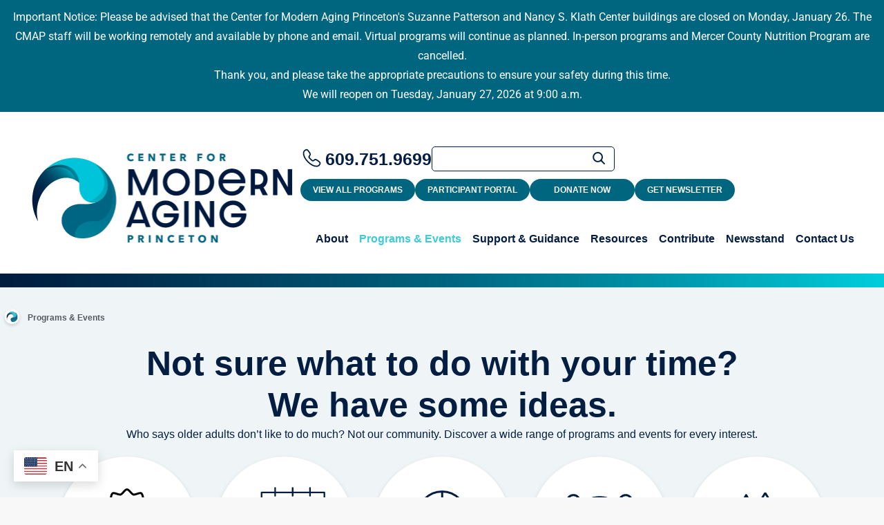

--- FILE ---
content_type: text/html; charset=UTF-8
request_url: https://cmaprinceton.org/programs-events/
body_size: 28605
content:
<!DOCTYPE html>
<html lang="en-US">
<head>
	<meta charset="UTF-8">
	<meta name="viewport" content="width=device-width, initial-scale=1.0, viewport-fit=cover" />		<meta name='robots' content='index, follow, max-image-preview:large, max-snippet:-1, max-video-preview:-1' />

	<!-- This site is optimized with the Yoast SEO plugin v26.8 - https://yoast.com/product/yoast-seo-wordpress/ -->
	<title>Programs &amp; Events - Center for Modern Aging Princeton</title>
	<link rel="canonical" href="https://cmaprinceton.org/programs-events/" />
	<meta property="og:locale" content="en_US" />
	<meta property="og:type" content="article" />
	<meta property="og:title" content="Programs &amp; Events - Center for Modern Aging Princeton" />
	<meta property="og:description" content="Programs &amp; Events Not sure what to do with your time?We have some ideas. Who says older adults don’t like to do much? Not our community. Discover a wide range of programs and events for every interest. FEATURED PROGRAMS&amp; EVENTS CALENDAR ALL PROGRAMS COMMUNITYWITHOUT WALLS EVERGREEN FORUM CALENDAR Your calendar is about to fill up [&hellip;]" />
	<meta property="og:url" content="https://cmaprinceton.org/programs-events/" />
	<meta property="og:site_name" content="Center for Modern Aging Princeton" />
	<meta property="article:modified_time" content="2025-11-12T19:31:00+00:00" />
	<meta property="og:image" content="https://cmaprinceton.org/wp-content/uploads/2023/10/medal-iconbig.svg" />
	<meta name="twitter:card" content="summary_large_image" />
	<meta name="twitter:label1" content="Est. reading time" />
	<meta name="twitter:data1" content="1 minute" />
	<script type="application/ld+json" class="yoast-schema-graph">{"@context":"https://schema.org","@graph":[{"@type":"WebPage","@id":"https://cmaprinceton.org/programs-events/","url":"https://cmaprinceton.org/programs-events/","name":"Programs & Events - Center for Modern Aging Princeton","isPartOf":{"@id":"https://cmaprinceton.org/#website"},"primaryImageOfPage":{"@id":"https://cmaprinceton.org/programs-events/#primaryimage"},"image":{"@id":"https://cmaprinceton.org/programs-events/#primaryimage"},"thumbnailUrl":"https://cmaprinceton.org/wp-content/uploads/2023/10/medal-iconbig.svg","datePublished":"2023-10-30T12:53:03+00:00","dateModified":"2025-11-12T19:31:00+00:00","breadcrumb":{"@id":"https://cmaprinceton.org/programs-events/#breadcrumb"},"inLanguage":"en-US","potentialAction":[{"@type":"ReadAction","target":["https://cmaprinceton.org/programs-events/"]}]},{"@type":"ImageObject","inLanguage":"en-US","@id":"https://cmaprinceton.org/programs-events/#primaryimage","url":"https://cmaprinceton.org/wp-content/uploads/2023/10/medal-iconbig.svg","contentUrl":"https://cmaprinceton.org/wp-content/uploads/2023/10/medal-iconbig.svg"},{"@type":"BreadcrumbList","@id":"https://cmaprinceton.org/programs-events/#breadcrumb","itemListElement":[{"@type":"ListItem","position":1,"name":"Home","item":"https://cmaprinceton.org/"},{"@type":"ListItem","position":2,"name":"Programs &#038; Events"}]},{"@type":"WebSite","@id":"https://cmaprinceton.org/#website","url":"https://cmaprinceton.org/","name":"Center for Modern Aging Princeton","description":"Center for Modern Aging Princeton","potentialAction":[{"@type":"SearchAction","target":{"@type":"EntryPoint","urlTemplate":"https://cmaprinceton.org/?s={search_term_string}"},"query-input":{"@type":"PropertyValueSpecification","valueRequired":true,"valueName":"search_term_string"}}],"inLanguage":"en-US"}]}</script>
	<!-- / Yoast SEO plugin. -->


<link rel='dns-prefetch' href='//www.googletagmanager.com' />
<link rel="alternate" type="application/rss+xml" title="Center for Modern Aging Princeton &raquo; Feed" href="https://cmaprinceton.org/feed/" />
<link rel="alternate" type="application/rss+xml" title="Center for Modern Aging Princeton &raquo; Comments Feed" href="https://cmaprinceton.org/comments/feed/" />
<link rel="alternate" title="oEmbed (JSON)" type="application/json+oembed" href="https://cmaprinceton.org/wp-json/oembed/1.0/embed?url=https%3A%2F%2Fcmaprinceton.org%2Fprograms-events%2F" />
<link rel="alternate" title="oEmbed (XML)" type="text/xml+oembed" href="https://cmaprinceton.org/wp-json/oembed/1.0/embed?url=https%3A%2F%2Fcmaprinceton.org%2Fprograms-events%2F&#038;format=xml" />
<style id='wp-img-auto-sizes-contain-inline-css'>
img:is([sizes=auto i],[sizes^="auto," i]){contain-intrinsic-size:3000px 1500px}
/*# sourceURL=wp-img-auto-sizes-contain-inline-css */
</style>
<style id='wp-emoji-styles-inline-css'>

	img.wp-smiley, img.emoji {
		display: inline !important;
		border: none !important;
		box-shadow: none !important;
		height: 1em !important;
		width: 1em !important;
		margin: 0 0.07em !important;
		vertical-align: -0.1em !important;
		background: none !important;
		padding: 0 !important;
	}
/*# sourceURL=wp-emoji-styles-inline-css */
</style>
<style id='classic-theme-styles-inline-css'>
/*! This file is auto-generated */
.wp-block-button__link{color:#fff;background-color:#32373c;border-radius:9999px;box-shadow:none;text-decoration:none;padding:calc(.667em + 2px) calc(1.333em + 2px);font-size:1.125em}.wp-block-file__button{background:#32373c;color:#fff;text-decoration:none}
/*# sourceURL=/wp-includes/css/classic-themes.min.css */
</style>
<link rel='stylesheet' id='wp-components-css' href='https://cmaprinceton.org/wp-includes/css/dist/components/style.min.css?ver=6.9' media='all' />
<link rel='stylesheet' id='wp-preferences-css' href='https://cmaprinceton.org/wp-includes/css/dist/preferences/style.min.css?ver=6.9' media='all' />
<link rel='stylesheet' id='wp-block-editor-css' href='https://cmaprinceton.org/wp-includes/css/dist/block-editor/style.min.css?ver=6.9' media='all' />
<link rel='stylesheet' id='popup-maker-block-library-style-css' href='https://cmaprinceton.org/wp-content/plugins/popup-maker/dist/packages/block-library-style.css?ver=dbea705cfafe089d65f1' media='all' />
<style id='global-styles-inline-css'>
:root{--wp--preset--aspect-ratio--square: 1;--wp--preset--aspect-ratio--4-3: 4/3;--wp--preset--aspect-ratio--3-4: 3/4;--wp--preset--aspect-ratio--3-2: 3/2;--wp--preset--aspect-ratio--2-3: 2/3;--wp--preset--aspect-ratio--16-9: 16/9;--wp--preset--aspect-ratio--9-16: 9/16;--wp--preset--color--black: #000000;--wp--preset--color--cyan-bluish-gray: #abb8c3;--wp--preset--color--white: #ffffff;--wp--preset--color--pale-pink: #f78da7;--wp--preset--color--vivid-red: #cf2e2e;--wp--preset--color--luminous-vivid-orange: #ff6900;--wp--preset--color--luminous-vivid-amber: #fcb900;--wp--preset--color--light-green-cyan: #7bdcb5;--wp--preset--color--vivid-green-cyan: #00d084;--wp--preset--color--pale-cyan-blue: #8ed1fc;--wp--preset--color--vivid-cyan-blue: #0693e3;--wp--preset--color--vivid-purple: #9b51e0;--wp--preset--gradient--vivid-cyan-blue-to-vivid-purple: linear-gradient(135deg,rgb(6,147,227) 0%,rgb(155,81,224) 100%);--wp--preset--gradient--light-green-cyan-to-vivid-green-cyan: linear-gradient(135deg,rgb(122,220,180) 0%,rgb(0,208,130) 100%);--wp--preset--gradient--luminous-vivid-amber-to-luminous-vivid-orange: linear-gradient(135deg,rgb(252,185,0) 0%,rgb(255,105,0) 100%);--wp--preset--gradient--luminous-vivid-orange-to-vivid-red: linear-gradient(135deg,rgb(255,105,0) 0%,rgb(207,46,46) 100%);--wp--preset--gradient--very-light-gray-to-cyan-bluish-gray: linear-gradient(135deg,rgb(238,238,238) 0%,rgb(169,184,195) 100%);--wp--preset--gradient--cool-to-warm-spectrum: linear-gradient(135deg,rgb(74,234,220) 0%,rgb(151,120,209) 20%,rgb(207,42,186) 40%,rgb(238,44,130) 60%,rgb(251,105,98) 80%,rgb(254,248,76) 100%);--wp--preset--gradient--blush-light-purple: linear-gradient(135deg,rgb(255,206,236) 0%,rgb(152,150,240) 100%);--wp--preset--gradient--blush-bordeaux: linear-gradient(135deg,rgb(254,205,165) 0%,rgb(254,45,45) 50%,rgb(107,0,62) 100%);--wp--preset--gradient--luminous-dusk: linear-gradient(135deg,rgb(255,203,112) 0%,rgb(199,81,192) 50%,rgb(65,88,208) 100%);--wp--preset--gradient--pale-ocean: linear-gradient(135deg,rgb(255,245,203) 0%,rgb(182,227,212) 50%,rgb(51,167,181) 100%);--wp--preset--gradient--electric-grass: linear-gradient(135deg,rgb(202,248,128) 0%,rgb(113,206,126) 100%);--wp--preset--gradient--midnight: linear-gradient(135deg,rgb(2,3,129) 0%,rgb(40,116,252) 100%);--wp--preset--font-size--small: 13px;--wp--preset--font-size--medium: 20px;--wp--preset--font-size--large: 36px;--wp--preset--font-size--x-large: 42px;--wp--preset--spacing--20: 0.44rem;--wp--preset--spacing--30: 0.67rem;--wp--preset--spacing--40: 1rem;--wp--preset--spacing--50: 1.5rem;--wp--preset--spacing--60: 2.25rem;--wp--preset--spacing--70: 3.38rem;--wp--preset--spacing--80: 5.06rem;--wp--preset--shadow--natural: 6px 6px 9px rgba(0, 0, 0, 0.2);--wp--preset--shadow--deep: 12px 12px 50px rgba(0, 0, 0, 0.4);--wp--preset--shadow--sharp: 6px 6px 0px rgba(0, 0, 0, 0.2);--wp--preset--shadow--outlined: 6px 6px 0px -3px rgb(255, 255, 255), 6px 6px rgb(0, 0, 0);--wp--preset--shadow--crisp: 6px 6px 0px rgb(0, 0, 0);}:where(.is-layout-flex){gap: 0.5em;}:where(.is-layout-grid){gap: 0.5em;}body .is-layout-flex{display: flex;}.is-layout-flex{flex-wrap: wrap;align-items: center;}.is-layout-flex > :is(*, div){margin: 0;}body .is-layout-grid{display: grid;}.is-layout-grid > :is(*, div){margin: 0;}:where(.wp-block-columns.is-layout-flex){gap: 2em;}:where(.wp-block-columns.is-layout-grid){gap: 2em;}:where(.wp-block-post-template.is-layout-flex){gap: 1.25em;}:where(.wp-block-post-template.is-layout-grid){gap: 1.25em;}.has-black-color{color: var(--wp--preset--color--black) !important;}.has-cyan-bluish-gray-color{color: var(--wp--preset--color--cyan-bluish-gray) !important;}.has-white-color{color: var(--wp--preset--color--white) !important;}.has-pale-pink-color{color: var(--wp--preset--color--pale-pink) !important;}.has-vivid-red-color{color: var(--wp--preset--color--vivid-red) !important;}.has-luminous-vivid-orange-color{color: var(--wp--preset--color--luminous-vivid-orange) !important;}.has-luminous-vivid-amber-color{color: var(--wp--preset--color--luminous-vivid-amber) !important;}.has-light-green-cyan-color{color: var(--wp--preset--color--light-green-cyan) !important;}.has-vivid-green-cyan-color{color: var(--wp--preset--color--vivid-green-cyan) !important;}.has-pale-cyan-blue-color{color: var(--wp--preset--color--pale-cyan-blue) !important;}.has-vivid-cyan-blue-color{color: var(--wp--preset--color--vivid-cyan-blue) !important;}.has-vivid-purple-color{color: var(--wp--preset--color--vivid-purple) !important;}.has-black-background-color{background-color: var(--wp--preset--color--black) !important;}.has-cyan-bluish-gray-background-color{background-color: var(--wp--preset--color--cyan-bluish-gray) !important;}.has-white-background-color{background-color: var(--wp--preset--color--white) !important;}.has-pale-pink-background-color{background-color: var(--wp--preset--color--pale-pink) !important;}.has-vivid-red-background-color{background-color: var(--wp--preset--color--vivid-red) !important;}.has-luminous-vivid-orange-background-color{background-color: var(--wp--preset--color--luminous-vivid-orange) !important;}.has-luminous-vivid-amber-background-color{background-color: var(--wp--preset--color--luminous-vivid-amber) !important;}.has-light-green-cyan-background-color{background-color: var(--wp--preset--color--light-green-cyan) !important;}.has-vivid-green-cyan-background-color{background-color: var(--wp--preset--color--vivid-green-cyan) !important;}.has-pale-cyan-blue-background-color{background-color: var(--wp--preset--color--pale-cyan-blue) !important;}.has-vivid-cyan-blue-background-color{background-color: var(--wp--preset--color--vivid-cyan-blue) !important;}.has-vivid-purple-background-color{background-color: var(--wp--preset--color--vivid-purple) !important;}.has-black-border-color{border-color: var(--wp--preset--color--black) !important;}.has-cyan-bluish-gray-border-color{border-color: var(--wp--preset--color--cyan-bluish-gray) !important;}.has-white-border-color{border-color: var(--wp--preset--color--white) !important;}.has-pale-pink-border-color{border-color: var(--wp--preset--color--pale-pink) !important;}.has-vivid-red-border-color{border-color: var(--wp--preset--color--vivid-red) !important;}.has-luminous-vivid-orange-border-color{border-color: var(--wp--preset--color--luminous-vivid-orange) !important;}.has-luminous-vivid-amber-border-color{border-color: var(--wp--preset--color--luminous-vivid-amber) !important;}.has-light-green-cyan-border-color{border-color: var(--wp--preset--color--light-green-cyan) !important;}.has-vivid-green-cyan-border-color{border-color: var(--wp--preset--color--vivid-green-cyan) !important;}.has-pale-cyan-blue-border-color{border-color: var(--wp--preset--color--pale-cyan-blue) !important;}.has-vivid-cyan-blue-border-color{border-color: var(--wp--preset--color--vivid-cyan-blue) !important;}.has-vivid-purple-border-color{border-color: var(--wp--preset--color--vivid-purple) !important;}.has-vivid-cyan-blue-to-vivid-purple-gradient-background{background: var(--wp--preset--gradient--vivid-cyan-blue-to-vivid-purple) !important;}.has-light-green-cyan-to-vivid-green-cyan-gradient-background{background: var(--wp--preset--gradient--light-green-cyan-to-vivid-green-cyan) !important;}.has-luminous-vivid-amber-to-luminous-vivid-orange-gradient-background{background: var(--wp--preset--gradient--luminous-vivid-amber-to-luminous-vivid-orange) !important;}.has-luminous-vivid-orange-to-vivid-red-gradient-background{background: var(--wp--preset--gradient--luminous-vivid-orange-to-vivid-red) !important;}.has-very-light-gray-to-cyan-bluish-gray-gradient-background{background: var(--wp--preset--gradient--very-light-gray-to-cyan-bluish-gray) !important;}.has-cool-to-warm-spectrum-gradient-background{background: var(--wp--preset--gradient--cool-to-warm-spectrum) !important;}.has-blush-light-purple-gradient-background{background: var(--wp--preset--gradient--blush-light-purple) !important;}.has-blush-bordeaux-gradient-background{background: var(--wp--preset--gradient--blush-bordeaux) !important;}.has-luminous-dusk-gradient-background{background: var(--wp--preset--gradient--luminous-dusk) !important;}.has-pale-ocean-gradient-background{background: var(--wp--preset--gradient--pale-ocean) !important;}.has-electric-grass-gradient-background{background: var(--wp--preset--gradient--electric-grass) !important;}.has-midnight-gradient-background{background: var(--wp--preset--gradient--midnight) !important;}.has-small-font-size{font-size: var(--wp--preset--font-size--small) !important;}.has-medium-font-size{font-size: var(--wp--preset--font-size--medium) !important;}.has-large-font-size{font-size: var(--wp--preset--font-size--large) !important;}.has-x-large-font-size{font-size: var(--wp--preset--font-size--x-large) !important;}
:where(.wp-block-post-template.is-layout-flex){gap: 1.25em;}:where(.wp-block-post-template.is-layout-grid){gap: 1.25em;}
:where(.wp-block-term-template.is-layout-flex){gap: 1.25em;}:where(.wp-block-term-template.is-layout-grid){gap: 1.25em;}
:where(.wp-block-columns.is-layout-flex){gap: 2em;}:where(.wp-block-columns.is-layout-grid){gap: 2em;}
:root :where(.wp-block-pullquote){font-size: 1.5em;line-height: 1.6;}
/*# sourceURL=global-styles-inline-css */
</style>
<link rel='stylesheet' id='cmap-slick-css' href='https://cmaprinceton.org/wp-content/themes/centermodernaging-child/slick.css?ver=1.0' media='all' />
<link rel='stylesheet' id='centermodernaging-style-css' href='https://cmaprinceton.org/wp-content/themes/centermodernaging-child/style.css?ver=1.0.0' media='all' />
<link rel='stylesheet' id='elementor-frontend-css' href='https://cmaprinceton.org/wp-content/uploads/elementor/css/custom-frontend.min.css?ver=1769201710' media='all' />
<link rel='stylesheet' id='widget-heading-css' href='https://cmaprinceton.org/wp-content/plugins/elementor/assets/css/widget-heading.min.css?ver=3.33.6' media='all' />
<link rel='stylesheet' id='widget-divider-css' href='https://cmaprinceton.org/wp-content/plugins/elementor/assets/css/widget-divider.min.css?ver=3.33.6' media='all' />
<link rel='stylesheet' id='widget-image-css' href='https://cmaprinceton.org/wp-content/plugins/elementor/assets/css/widget-image.min.css?ver=3.33.6' media='all' />
<link rel='stylesheet' id='e-popup-css' href='https://cmaprinceton.org/wp-content/plugins/elementor-pro/assets/css/conditionals/popup.min.css?ver=3.33.2' media='all' />
<link rel='stylesheet' id='widget-nav-menu-css' href='https://cmaprinceton.org/wp-content/uploads/elementor/css/custom-pro-widget-nav-menu.min.css?ver=1769201711' media='all' />
<link rel='stylesheet' id='swiper-css' href='https://cmaprinceton.org/wp-content/plugins/elementor/assets/lib/swiper/v8/css/swiper.min.css?ver=8.4.5' media='all' />
<link rel='stylesheet' id='e-swiper-css' href='https://cmaprinceton.org/wp-content/plugins/elementor/assets/css/conditionals/e-swiper.min.css?ver=3.33.6' media='all' />
<link rel='stylesheet' id='widget-image-carousel-css' href='https://cmaprinceton.org/wp-content/plugins/elementor/assets/css/widget-image-carousel.min.css?ver=3.33.6' media='all' />
<link rel='stylesheet' id='widget-social-icons-css' href='https://cmaprinceton.org/wp-content/plugins/elementor/assets/css/widget-social-icons.min.css?ver=3.33.6' media='all' />
<link rel='stylesheet' id='e-apple-webkit-css' href='https://cmaprinceton.org/wp-content/uploads/elementor/css/custom-apple-webkit.min.css?ver=1769201710' media='all' />
<link rel='stylesheet' id='elementor-icons-css' href='https://cmaprinceton.org/wp-content/plugins/elementor/assets/lib/eicons/css/elementor-icons.min.css?ver=5.44.0' media='all' />
<link rel='stylesheet' id='elementor-post-7-css' href='https://cmaprinceton.org/wp-content/uploads/elementor/css/post-7.css?ver=1769201711' media='all' />
<link rel='stylesheet' id='widget-icon-list-css' href='https://cmaprinceton.org/wp-content/uploads/elementor/css/custom-widget-icon-list.min.css?ver=1769201710' media='all' />
<link rel='stylesheet' id='elementor-post-714-css' href='https://cmaprinceton.org/wp-content/uploads/elementor/css/post-714.css?ver=1769202579' media='all' />
<link rel='stylesheet' id='elementor-post-9418-css' href='https://cmaprinceton.org/wp-content/uploads/elementor/css/post-9418.css?ver=1769201711' media='all' />
<link rel='stylesheet' id='elementor-post-13-css' href='https://cmaprinceton.org/wp-content/uploads/elementor/css/post-13.css?ver=1769201711' media='all' />
<link rel='stylesheet' id='elementor-post-64-css' href='https://cmaprinceton.org/wp-content/uploads/elementor/css/post-64.css?ver=1769201711' media='all' />
<link rel='stylesheet' id='searchwp-forms-css' href='https://cmaprinceton.org/wp-content/plugins/searchwp/assets/css/frontend/search-forms.min.css?ver=4.5.6' media='all' />
<link rel='stylesheet' id='easy-notification-bar-css' href='https://cmaprinceton.org/wp-content/plugins/easy-notification-bar/assets/css/front.css?ver=1.6.1' media='all' />
<style id='easy-notification-bar-inline-css'>
.easy-notification-bar{background:#00657f;}
/*# sourceURL=easy-notification-bar-inline-css */
</style>
<link rel='stylesheet' id='popup-maker-site-css' href='//cmaprinceton.org/wp-content/uploads/pum/pum-site-styles.css?generated=1757098392&#038;ver=1.21.5' media='all' />
<link rel='stylesheet' id='elementor-gf-local-roboto-css' href='https://cmaprinceton.org/wp-content/uploads/elementor/google-fonts/css/roboto.css?ver=1749119566' media='all' />
<link rel='stylesheet' id='elementor-gf-local-robotoslab-css' href='https://cmaprinceton.org/wp-content/uploads/elementor/google-fonts/css/robotoslab.css?ver=1749119572' media='all' />
<link rel='stylesheet' id='elementor-icons-shared-0-css' href='https://cmaprinceton.org/wp-content/plugins/elementor/assets/lib/font-awesome/css/fontawesome.min.css?ver=5.15.3' media='all' />
<link rel='stylesheet' id='elementor-icons-fa-solid-css' href='https://cmaprinceton.org/wp-content/plugins/elementor/assets/lib/font-awesome/css/solid.min.css?ver=5.15.3' media='all' />
<link rel='stylesheet' id='elementor-icons-fa-brands-css' href='https://cmaprinceton.org/wp-content/plugins/elementor/assets/lib/font-awesome/css/brands.min.css?ver=5.15.3' media='all' />
<script src="https://cmaprinceton.org/wp-includes/js/jquery/jquery.min.js?ver=3.7.1" id="jquery-core-js"></script>
<script src="https://cmaprinceton.org/wp-includes/js/jquery/jquery-migrate.min.js?ver=3.4.1" id="jquery-migrate-js"></script>

<!-- Google tag (gtag.js) snippet added by Site Kit -->
<!-- Google Analytics snippet added by Site Kit -->
<script src="https://www.googletagmanager.com/gtag/js?id=GT-5R44B582" id="google_gtagjs-js" async></script>
<script id="google_gtagjs-js-after">
window.dataLayer = window.dataLayer || [];function gtag(){dataLayer.push(arguments);}
gtag("set","linker",{"domains":["cmaprinceton.org"]});
gtag("js", new Date());
gtag("set", "developer_id.dZTNiMT", true);
gtag("config", "GT-5R44B582");
//# sourceURL=google_gtagjs-js-after
</script>
<link rel="https://api.w.org/" href="https://cmaprinceton.org/wp-json/" /><link rel="alternate" title="JSON" type="application/json" href="https://cmaprinceton.org/wp-json/wp/v2/pages/714" /><link rel="EditURI" type="application/rsd+xml" title="RSD" href="https://cmaprinceton.org/xmlrpc.php?rsd" />
<meta name="generator" content="WordPress 6.9" />
<link rel='shortlink' href='https://cmaprinceton.org/?p=714' />
<meta name="generator" content="Site Kit by Google 1.170.0" /><meta name="generator" content="Elementor 3.33.6; features: additional_custom_breakpoints; settings: css_print_method-external, google_font-enabled, font_display-swap">
			<style>
				.e-con.e-parent:nth-of-type(n+4):not(.e-lazyloaded):not(.e-no-lazyload),
				.e-con.e-parent:nth-of-type(n+4):not(.e-lazyloaded):not(.e-no-lazyload) * {
					background-image: none !important;
				}
				@media screen and (max-height: 1024px) {
					.e-con.e-parent:nth-of-type(n+3):not(.e-lazyloaded):not(.e-no-lazyload),
					.e-con.e-parent:nth-of-type(n+3):not(.e-lazyloaded):not(.e-no-lazyload) * {
						background-image: none !important;
					}
				}
				@media screen and (max-height: 640px) {
					.e-con.e-parent:nth-of-type(n+2):not(.e-lazyloaded):not(.e-no-lazyload),
					.e-con.e-parent:nth-of-type(n+2):not(.e-lazyloaded):not(.e-no-lazyload) * {
						background-image: none !important;
					}
				}
			</style>
			<link rel="icon" href="https://cmaprinceton.org/wp-content/uploads/2025/07/cropped-favicon-32x32.png" sizes="32x32" />
<link rel="icon" href="https://cmaprinceton.org/wp-content/uploads/2025/07/cropped-favicon-192x192.png" sizes="192x192" />
<link rel="apple-touch-icon" href="https://cmaprinceton.org/wp-content/uploads/2025/07/cropped-favicon-180x180.png" />
<meta name="msapplication-TileImage" content="https://cmaprinceton.org/wp-content/uploads/2025/07/cropped-favicon-270x270.png" />
</head>
<body class="wp-singular page-template-default page page-id-714 wp-theme-centermodernaging wp-child-theme-centermodernaging-child elementor-default elementor-kit-7 elementor-page elementor-page-714">
			<div class="easy-notification-bar easy-notification-bar--align_center">
				<div class="easy-notification-bar-container enb-system-font">
											<div class="easy-notification-bar-message">Important Notice: Please be advised that the Center for Modern Aging Princeton's Suzanne Patterson and Nancy S. Klath Center buildings are closed on Monday, January 26. The CMAP staff will be working remotely and available by phone and email. Virtual programs will continue as planned. In-person programs and Mercer County Nutrition Program are cancelled.<br>

Thank you, and please take the appropriate precautions to ensure your safety during this time.<br>

We will reopen on Tuesday, January 27, 2026 at 9:00 a.m.</div>
														</div>
							</div>
					<header data-elementor-type="header" data-elementor-id="13" class="elementor elementor-13 elementor-location-header" data-elementor-post-type="elementor_library">
			<div class="elementor-element elementor-element-52dea11 e-con-full contain__header e-flex e-con e-parent" data-id="52dea11" data-element_type="container" data-settings="{&quot;background_background&quot;:&quot;classic&quot;}">
		<div class="elementor-element elementor-element-1e067d8 e-con-full contain__header_logo e-flex e-con e-child" data-id="1e067d8" data-element_type="container">
				<div class="elementor-element elementor-element-6ec9d45 elementor-widget__width-inherit elementor-widget elementor-widget-image" data-id="6ec9d45" data-element_type="widget" data-widget_type="image.default">
				<div class="elementor-widget-container">
																<a href="https://cmaprinceton.org/">
							<img width="401" height="152" src="https://cmaprinceton.org/wp-content/uploads/2023/10/logo-header.png" class="attachment-full size-full wp-image-14" alt="" srcset="https://cmaprinceton.org/wp-content/uploads/2023/10/logo-header.png 401w, https://cmaprinceton.org/wp-content/uploads/2023/10/logo-header-300x114.png 300w" sizes="(max-width: 401px) 100vw, 401px" />								</a>
															</div>
				</div>
				</div>
		<div class="elementor-element elementor-element-8f32678 e-con-full header__colright e-flex e-con e-child" data-id="8f32678" data-element_type="container">
		<div class="elementor-element elementor-element-979aae0 e-con-full e-flex e-con e-child" data-id="979aae0" data-element_type="container">
		<div class="elementor-element elementor-element-ab4faf5 e-con-full box_header_searchphone e-flex e-con e-child" data-id="ab4faf5" data-element_type="container">
				<div class="elementor-element elementor-element-906ddf3 header__phone elementor-widget elementor-widget-heading" data-id="906ddf3" data-element_type="widget" data-widget_type="heading.default">
				<div class="elementor-widget-container">
					<h2 class="elementor-heading-title elementor-size-default"><a href="tel:6097519699">609.751.9699</a></h2>				</div>
				</div>
				<div class="elementor-element elementor-element-7ec5b1c box__search_shortcode elementor-widget elementor-widget-shortcode" data-id="7ec5b1c" data-element_type="widget" data-widget_type="shortcode.default">
				<div class="elementor-widget-container">
							<div class="elementor-shortcode">		<style>
			
							#searchwp-form-1 .swp-input,
                #searchwp-form-1 .swp-select {
                    border: 1px solid #041e42;
                    border-radius: 5px;
                }
				#searchwp-form-1 .searchwp-form-input-container .swp-select {
                    border-top-right-radius: 0;
                    border-bottom-right-radius: 0;
                    border-right: 0;
                }
				#searchwp-form-1 .searchwp-form-input-container .swp-select + .swp-input {
                    border-top-left-radius: 0;
                    border-bottom-left-radius: 0;
                }
				#searchwp-form-1 input[type=submit] {
                    border-radius: 5px;
                }
			
			
			                #searchwp-form-1 .swp-toggle-checkbox:checked + .swp-toggle-switch,
                #searchwp-form-1 .swp-toggle-switch--checked  {
                    background: #041e42;
                }
			
			
							#searchwp-form-1 input[type=submit] {
                    background-color: #00657f;
                }
			
			
							#searchwp-form-1 input[type=submit] {
                    color: #ffffff;
                }
			
							#searchwp-form-1 input[type=submit] {
                    font-size: 20px;
                }
					</style>
				<form id="searchwp-form-1"
			role="search"
			method="get"
			class="searchwp-form"
			action="https://cmaprinceton.org/"
			aria-label="Search">
			<input type="hidden" name="swp_form[form_id]" value="1">
			<div class="swp-flex--col swp-flex--wrap swp-flex--gap-md">
				<div class="swp-flex--row swp-items-stretch swp-flex--gap-md">
					<div class="searchwp-form-input-container swp-items-stretch">
						
																		<input type="search"
							class="swp-input--search swp-input"
							placeholder=""
							value=""
							name="swps"
							title=""
						   	aria-label="Search"
							aria-required="false"
							                        />
					</div>

											<input type="submit"
							class="search-submit swp-button"
							value="Search"
							aria-label="Search"
						/>
					
				</div>

				
							</div>
					</form>
		</div>
						</div>
				</div>
				</div>
		<div class="elementor-element elementor-element-1183cbb e-con-full box__btns_header e-flex e-con e-child" data-id="1183cbb" data-element_type="container">
				<div class="elementor-element elementor-element-c3b661b elementor-widget elementor-widget-button" data-id="c3b661b" data-element_type="widget" data-widget_type="button.default">
				<div class="elementor-widget-container">
									<div class="elementor-button-wrapper">
					<a class="elementor-button elementor-button-link elementor-size-xs" href="https://cmaprinceton.org/all-programs-events/">
						<span class="elementor-button-content-wrapper">
									<span class="elementor-button-text">VIEW ALL PROGRAMS</span>
					</span>
					</a>
				</div>
								</div>
				</div>
				<div class="elementor-element elementor-element-7b4da27 elementor-widget elementor-widget-button" data-id="7b4da27" data-element_type="widget" data-widget_type="button.default">
				<div class="elementor-widget-container">
									<div class="elementor-button-wrapper">
					<a class="elementor-button elementor-button-link elementor-size-xs" href="http://engage.cmaprinceton.org/login">
						<span class="elementor-button-content-wrapper">
									<span class="elementor-button-text">PARTICIPANT PORTAL</span>
					</span>
					</a>
				</div>
								</div>
				</div>
				<div class="elementor-element elementor-element-fbeb2c3 elementor-widget elementor-widget-button" data-id="fbeb2c3" data-element_type="widget" data-widget_type="button.default">
				<div class="elementor-widget-container">
									<div class="elementor-button-wrapper">
					<a class="elementor-button elementor-button-link elementor-size-sm" href="https://engage.cmaprinceton.org/donate-now">
						<span class="elementor-button-content-wrapper">
									<span class="elementor-button-text">DONATE NOW</span>
					</span>
					</a>
				</div>
								</div>
				</div>
				<div class="elementor-element elementor-element-6fe7f45 elementor-widget elementor-widget-button" data-id="6fe7f45" data-element_type="widget" data-widget_type="button.default">
				<div class="elementor-widget-container">
									<div class="elementor-button-wrapper">
					<a class="elementor-button elementor-button-link elementor-size-sm" href="https://engage.cmaprinceton.org/mailing-list">
						<span class="elementor-button-content-wrapper">
									<span class="elementor-button-text">GET NEWSLETTER</span>
					</span>
					</a>
				</div>
								</div>
				</div>
				</div>
				</div>
		<div class="elementor-element elementor-element-800c4f3 e-con-full contain__header_menu e-flex e-con e-child" data-id="800c4f3" data-element_type="container">
				<div class="elementor-element elementor-element-24abca3 elementor-nav-menu__align-end elementor-nav-menu--dropdown-tablet elementor-nav-menu__text-align-aside elementor-nav-menu--toggle elementor-nav-menu--burger elementor-widget elementor-widget-nav-menu" data-id="24abca3" data-element_type="widget" data-settings="{&quot;layout&quot;:&quot;horizontal&quot;,&quot;submenu_icon&quot;:{&quot;value&quot;:&quot;&lt;i class=\&quot;fas fa-caret-down\&quot; aria-hidden=\&quot;true\&quot;&gt;&lt;\/i&gt;&quot;,&quot;library&quot;:&quot;fa-solid&quot;},&quot;toggle&quot;:&quot;burger&quot;}" data-widget_type="nav-menu.default">
				<div class="elementor-widget-container">
								<nav aria-label="Menu" class="elementor-nav-menu--main elementor-nav-menu__container elementor-nav-menu--layout-horizontal e--pointer-text e--animation-none">
				<ul id="menu-1-24abca3" class="elementor-nav-menu"><li class="menu-item menu-item-type-post_type menu-item-object-page menu-item-has-children menu-item-2908"><a href="https://cmaprinceton.org/about/" class="elementor-item">About</a>
<ul class="sub-menu elementor-nav-menu--dropdown">
	<li class="missionvision menu-item menu-item-type-post_type menu-item-object-page menu-item-2448"><a href="https://cmaprinceton.org/mission-vision-values/" class="elementor-sub-item">Mission, Vision &#038; Values</a></li>
	<li class="ourbuilding menu-item menu-item-type-post_type menu-item-object-page menu-item-4794"><a href="https://cmaprinceton.org/our-buildings/" class="elementor-sub-item">Our Buildings</a></li>
	<li class="ourstaff menu-item menu-item-type-post_type menu-item-object-page menu-item-1993"><a href="https://cmaprinceton.org/our-staff/" class="elementor-sub-item">Our Staff</a></li>
	<li class="ourhistory menu-item menu-item-type-post_type menu-item-object-page menu-item-5228"><a href="https://cmaprinceton.org/history/" class="elementor-sub-item">History</a></li>
	<li class="boardadvisory menu-item menu-item-type-post_type menu-item-object-page menu-item-1994"><a href="https://cmaprinceton.org/board-and-advisory-list/" class="elementor-sub-item">Board and Advisory Council</a></li>
</ul>
</li>
<li class="menu-item menu-item-type-post_type menu-item-object-page current-menu-item page_item page-item-714 current_page_item menu-item-has-children menu-item-750"><a href="https://cmaprinceton.org/programs-events/" aria-current="page" class="elementor-item elementor-item-active">Programs &#038; Events</a>
<ul class="sub-menu elementor-nav-menu--dropdown">
	<li class="artculture menu-item menu-item-type-post_type menu-item-object-page menu-item-2454"><a href="https://cmaprinceton.org/arts-culture/" class="elementor-sub-item">Arts &#038; Culture</a></li>
	<li class="bilingual menu-item menu-item-type-post_type menu-item-object-page menu-item-5621"><a href="https://cmaprinceton.org/bilingual/" class="elementor-sub-item">Bilingual</a></li>
	<li class="communityww menu-item menu-item-type-post_type menu-item-object-page menu-item-2456"><a href="https://cmaprinceton.org/community-without-walls/" class="elementor-sub-item">Community Without Walls</a></li>
	<li class="discoveryhub menu-item menu-item-type-post_type menu-item-object-page menu-item-12784"><a href="https://cmaprinceton.org/discovery-hub/" class="elementor-sub-item">Discovery Hub</a></li>
	<li class="evergreenforum menu-item menu-item-type-post_type menu-item-object-page menu-item-2455"><a href="https://cmaprinceton.org/evergreen-forum/" class="elementor-sub-item">Evergreen Forum</a></li>
	<li class="gamesrecreation menu-item menu-item-type-post_type menu-item-object-page menu-item-5586"><a href="https://cmaprinceton.org/games-recreation/" class="elementor-sub-item">Games &#038; Recreation</a></li>
	<li class="healthwellness menu-item menu-item-type-post_type menu-item-object-page menu-item-5585"><a href="https://cmaprinceton.org/health-wellness/" class="elementor-sub-item">Health &#038; Wellness</a></li>
	<li class="intergenerational menu-item menu-item-type-post_type menu-item-object-page menu-item-5604"><a href="https://cmaprinceton.org/intergenerational/" class="elementor-sub-item">Intergenerational</a></li>
	<li class="lifelonglearning menu-item menu-item-type-post_type menu-item-object-page menu-item-5610"><a href="https://cmaprinceton.org/lifelong-learning/" class="elementor-sub-item">Lifelong Learning</a></li>
	<li class="socialconnections menu-item menu-item-type-post_type menu-item-object-page menu-item-6749"><a href="https://cmaprinceton.org/social-connections/" class="elementor-sub-item">Social Connections</a></li>
</ul>
</li>
<li class="menu-item menu-item-type-post_type menu-item-object-page menu-item-has-children menu-item-364"><a href="https://cmaprinceton.org/support-guidance/" class="elementor-item">Support &#038; Guidance</a>
<ul class="sub-menu elementor-nav-menu--dropdown">
	<li class="servicesforolders menu-item menu-item-type-post_type menu-item-object-page menu-item-2449"><a href="https://cmaprinceton.org/services-for-older-adults/" class="elementor-sub-item">Services for Older Adults</a></li>
	<li class="servicescaregivers menu-item menu-item-type-post_type menu-item-object-page menu-item-2453"><a href="https://cmaprinceton.org/services-for-caregivers/" class="elementor-sub-item">Services for Caregivers</a></li>
</ul>
</li>
<li class="menu-item menu-item-type-post_type menu-item-object-page menu-item-has-children menu-item-445"><a href="https://cmaprinceton.org/resources/" class="elementor-item">Resources</a>
<ul class="sub-menu elementor-nav-menu--dropdown">
	<li class="dmelending menu-item menu-item-type-post_type menu-item-object-page menu-item-5039"><a href="https://cmaprinceton.org/dme-lending-locker/" class="elementor-sub-item">DME Lending Locker</a></li>
	<li class="techlab menu-item menu-item-type-post_type menu-item-object-page menu-item-3921"><a href="https://cmaprinceton.org/tech-lab/" class="elementor-sub-item">Tech Lab</a></li>
	<li class="transportation menu-item menu-item-type-post_type menu-item-object-page menu-item-2451"><a href="https://cmaprinceton.org/transportation/" class="elementor-sub-item">Transportation</a></li>
	<li class="vaccinenav menu-item menu-item-type-post_type menu-item-object-page menu-item-6788"><a href="https://cmaprinceton.org/vaccine-navigators/" class="elementor-sub-item">Vaccine Navigators</a></li>
</ul>
</li>
<li class="menu-item menu-item-type-post_type menu-item-object-page menu-item-has-children menu-item-363"><a href="https://cmaprinceton.org/contribute/" class="elementor-item">Contribute</a>
<ul class="sub-menu elementor-nav-menu--dropdown">
	<li class="donate menu-item menu-item-type-post_type menu-item-object-page menu-item-2457"><a href="https://cmaprinceton.org/donate/" class="elementor-sub-item">Donate</a></li>
	<li class="plannedgiving menu-item menu-item-type-custom menu-item-object-custom menu-item-4398"><a href="https://cmaprinceton.plannedgiving.org" class="elementor-sub-item">Planned Giving</a></li>
	<li class="fallfundraiser menu-item menu-item-type-post_type menu-item-object-page menu-item-14117"><a href="https://cmaprinceton.org/fall-fundraiser/" class="elementor-sub-item">Fall Fundraiser</a></li>
	<li class="sponsorship menu-item menu-item-type-post_type menu-item-object-page menu-item-7828"><a href="https://cmaprinceton.org/annual-sponsorship-opportunities/" class="elementor-sub-item">Annual Sponsorship Opportunities</a></li>
	<li class="volunteer menu-item menu-item-type-post_type menu-item-object-page menu-item-2458"><a href="https://cmaprinceton.org/volunteer/" class="elementor-sub-item">Volunteer</a></li>
	<li class="careers menu-item menu-item-type-post_type menu-item-object-page menu-item-6748"><a href="https://cmaprinceton.org/careers/" class="elementor-sub-item">Careers</a></li>
</ul>
</li>
<li class="menu-item menu-item-type-post_type menu-item-object-page menu-item-has-children menu-item-1145"><a href="https://cmaprinceton.org/newsstand/" class="elementor-item">Newsstand</a>
<ul class="sub-menu elementor-nav-menu--dropdown">
	<li class="eblasts menu-item menu-item-type-post_type menu-item-object-page menu-item-4898"><a href="https://cmaprinceton.org/eblasts/" class="elementor-sub-item">Eblasts</a></li>
	<li class="newsletter menu-item menu-item-type-post_type menu-item-object-page menu-item-4954"><a href="https://cmaprinceton.org/newsletter/" class="elementor-sub-item">Newsletter</a></li>
	<li class="ourblog menu-item menu-item-type-post_type menu-item-object-page menu-item-2450"><a href="https://cmaprinceton.org/our-blog/" class="elementor-sub-item">Our Blog</a></li>
	<li class="virtualcommunity menu-item menu-item-type-post_type menu-item-object-page menu-item-7707"><a href="https://cmaprinceton.org/virtual-community-bulletin-board/" class="elementor-sub-item">Virtual Community Bulletin Board</a></li>
</ul>
</li>
<li class="menu-item menu-item-type-post_type menu-item-object-page menu-item-8054"><a href="https://cmaprinceton.org/contact-us/" class="elementor-item">Contact Us</a></li>
</ul>			</nav>
					<div class="elementor-menu-toggle" role="button" tabindex="0" aria-label="Menu Toggle" aria-expanded="false">
			<i aria-hidden="true" role="presentation" class="elementor-menu-toggle__icon--open eicon-menu-bar"></i><i aria-hidden="true" role="presentation" class="elementor-menu-toggle__icon--close eicon-close"></i>		</div>
					<nav class="elementor-nav-menu--dropdown elementor-nav-menu__container" aria-hidden="true">
				<ul id="menu-2-24abca3" class="elementor-nav-menu"><li class="menu-item menu-item-type-post_type menu-item-object-page menu-item-has-children menu-item-2908"><a href="https://cmaprinceton.org/about/" class="elementor-item" tabindex="-1">About</a>
<ul class="sub-menu elementor-nav-menu--dropdown">
	<li class="missionvision menu-item menu-item-type-post_type menu-item-object-page menu-item-2448"><a href="https://cmaprinceton.org/mission-vision-values/" class="elementor-sub-item" tabindex="-1">Mission, Vision &#038; Values</a></li>
	<li class="ourbuilding menu-item menu-item-type-post_type menu-item-object-page menu-item-4794"><a href="https://cmaprinceton.org/our-buildings/" class="elementor-sub-item" tabindex="-1">Our Buildings</a></li>
	<li class="ourstaff menu-item menu-item-type-post_type menu-item-object-page menu-item-1993"><a href="https://cmaprinceton.org/our-staff/" class="elementor-sub-item" tabindex="-1">Our Staff</a></li>
	<li class="ourhistory menu-item menu-item-type-post_type menu-item-object-page menu-item-5228"><a href="https://cmaprinceton.org/history/" class="elementor-sub-item" tabindex="-1">History</a></li>
	<li class="boardadvisory menu-item menu-item-type-post_type menu-item-object-page menu-item-1994"><a href="https://cmaprinceton.org/board-and-advisory-list/" class="elementor-sub-item" tabindex="-1">Board and Advisory Council</a></li>
</ul>
</li>
<li class="menu-item menu-item-type-post_type menu-item-object-page current-menu-item page_item page-item-714 current_page_item menu-item-has-children menu-item-750"><a href="https://cmaprinceton.org/programs-events/" aria-current="page" class="elementor-item elementor-item-active" tabindex="-1">Programs &#038; Events</a>
<ul class="sub-menu elementor-nav-menu--dropdown">
	<li class="artculture menu-item menu-item-type-post_type menu-item-object-page menu-item-2454"><a href="https://cmaprinceton.org/arts-culture/" class="elementor-sub-item" tabindex="-1">Arts &#038; Culture</a></li>
	<li class="bilingual menu-item menu-item-type-post_type menu-item-object-page menu-item-5621"><a href="https://cmaprinceton.org/bilingual/" class="elementor-sub-item" tabindex="-1">Bilingual</a></li>
	<li class="communityww menu-item menu-item-type-post_type menu-item-object-page menu-item-2456"><a href="https://cmaprinceton.org/community-without-walls/" class="elementor-sub-item" tabindex="-1">Community Without Walls</a></li>
	<li class="discoveryhub menu-item menu-item-type-post_type menu-item-object-page menu-item-12784"><a href="https://cmaprinceton.org/discovery-hub/" class="elementor-sub-item" tabindex="-1">Discovery Hub</a></li>
	<li class="evergreenforum menu-item menu-item-type-post_type menu-item-object-page menu-item-2455"><a href="https://cmaprinceton.org/evergreen-forum/" class="elementor-sub-item" tabindex="-1">Evergreen Forum</a></li>
	<li class="gamesrecreation menu-item menu-item-type-post_type menu-item-object-page menu-item-5586"><a href="https://cmaprinceton.org/games-recreation/" class="elementor-sub-item" tabindex="-1">Games &#038; Recreation</a></li>
	<li class="healthwellness menu-item menu-item-type-post_type menu-item-object-page menu-item-5585"><a href="https://cmaprinceton.org/health-wellness/" class="elementor-sub-item" tabindex="-1">Health &#038; Wellness</a></li>
	<li class="intergenerational menu-item menu-item-type-post_type menu-item-object-page menu-item-5604"><a href="https://cmaprinceton.org/intergenerational/" class="elementor-sub-item" tabindex="-1">Intergenerational</a></li>
	<li class="lifelonglearning menu-item menu-item-type-post_type menu-item-object-page menu-item-5610"><a href="https://cmaprinceton.org/lifelong-learning/" class="elementor-sub-item" tabindex="-1">Lifelong Learning</a></li>
	<li class="socialconnections menu-item menu-item-type-post_type menu-item-object-page menu-item-6749"><a href="https://cmaprinceton.org/social-connections/" class="elementor-sub-item" tabindex="-1">Social Connections</a></li>
</ul>
</li>
<li class="menu-item menu-item-type-post_type menu-item-object-page menu-item-has-children menu-item-364"><a href="https://cmaprinceton.org/support-guidance/" class="elementor-item" tabindex="-1">Support &#038; Guidance</a>
<ul class="sub-menu elementor-nav-menu--dropdown">
	<li class="servicesforolders menu-item menu-item-type-post_type menu-item-object-page menu-item-2449"><a href="https://cmaprinceton.org/services-for-older-adults/" class="elementor-sub-item" tabindex="-1">Services for Older Adults</a></li>
	<li class="servicescaregivers menu-item menu-item-type-post_type menu-item-object-page menu-item-2453"><a href="https://cmaprinceton.org/services-for-caregivers/" class="elementor-sub-item" tabindex="-1">Services for Caregivers</a></li>
</ul>
</li>
<li class="menu-item menu-item-type-post_type menu-item-object-page menu-item-has-children menu-item-445"><a href="https://cmaprinceton.org/resources/" class="elementor-item" tabindex="-1">Resources</a>
<ul class="sub-menu elementor-nav-menu--dropdown">
	<li class="dmelending menu-item menu-item-type-post_type menu-item-object-page menu-item-5039"><a href="https://cmaprinceton.org/dme-lending-locker/" class="elementor-sub-item" tabindex="-1">DME Lending Locker</a></li>
	<li class="techlab menu-item menu-item-type-post_type menu-item-object-page menu-item-3921"><a href="https://cmaprinceton.org/tech-lab/" class="elementor-sub-item" tabindex="-1">Tech Lab</a></li>
	<li class="transportation menu-item menu-item-type-post_type menu-item-object-page menu-item-2451"><a href="https://cmaprinceton.org/transportation/" class="elementor-sub-item" tabindex="-1">Transportation</a></li>
	<li class="vaccinenav menu-item menu-item-type-post_type menu-item-object-page menu-item-6788"><a href="https://cmaprinceton.org/vaccine-navigators/" class="elementor-sub-item" tabindex="-1">Vaccine Navigators</a></li>
</ul>
</li>
<li class="menu-item menu-item-type-post_type menu-item-object-page menu-item-has-children menu-item-363"><a href="https://cmaprinceton.org/contribute/" class="elementor-item" tabindex="-1">Contribute</a>
<ul class="sub-menu elementor-nav-menu--dropdown">
	<li class="donate menu-item menu-item-type-post_type menu-item-object-page menu-item-2457"><a href="https://cmaprinceton.org/donate/" class="elementor-sub-item" tabindex="-1">Donate</a></li>
	<li class="plannedgiving menu-item menu-item-type-custom menu-item-object-custom menu-item-4398"><a href="https://cmaprinceton.plannedgiving.org" class="elementor-sub-item" tabindex="-1">Planned Giving</a></li>
	<li class="fallfundraiser menu-item menu-item-type-post_type menu-item-object-page menu-item-14117"><a href="https://cmaprinceton.org/fall-fundraiser/" class="elementor-sub-item" tabindex="-1">Fall Fundraiser</a></li>
	<li class="sponsorship menu-item menu-item-type-post_type menu-item-object-page menu-item-7828"><a href="https://cmaprinceton.org/annual-sponsorship-opportunities/" class="elementor-sub-item" tabindex="-1">Annual Sponsorship Opportunities</a></li>
	<li class="volunteer menu-item menu-item-type-post_type menu-item-object-page menu-item-2458"><a href="https://cmaprinceton.org/volunteer/" class="elementor-sub-item" tabindex="-1">Volunteer</a></li>
	<li class="careers menu-item menu-item-type-post_type menu-item-object-page menu-item-6748"><a href="https://cmaprinceton.org/careers/" class="elementor-sub-item" tabindex="-1">Careers</a></li>
</ul>
</li>
<li class="menu-item menu-item-type-post_type menu-item-object-page menu-item-has-children menu-item-1145"><a href="https://cmaprinceton.org/newsstand/" class="elementor-item" tabindex="-1">Newsstand</a>
<ul class="sub-menu elementor-nav-menu--dropdown">
	<li class="eblasts menu-item menu-item-type-post_type menu-item-object-page menu-item-4898"><a href="https://cmaprinceton.org/eblasts/" class="elementor-sub-item" tabindex="-1">Eblasts</a></li>
	<li class="newsletter menu-item menu-item-type-post_type menu-item-object-page menu-item-4954"><a href="https://cmaprinceton.org/newsletter/" class="elementor-sub-item" tabindex="-1">Newsletter</a></li>
	<li class="ourblog menu-item menu-item-type-post_type menu-item-object-page menu-item-2450"><a href="https://cmaprinceton.org/our-blog/" class="elementor-sub-item" tabindex="-1">Our Blog</a></li>
	<li class="virtualcommunity menu-item menu-item-type-post_type menu-item-object-page menu-item-7707"><a href="https://cmaprinceton.org/virtual-community-bulletin-board/" class="elementor-sub-item" tabindex="-1">Virtual Community Bulletin Board</a></li>
</ul>
</li>
<li class="menu-item menu-item-type-post_type menu-item-object-page menu-item-8054"><a href="https://cmaprinceton.org/contact-us/" class="elementor-item" tabindex="-1">Contact Us</a></li>
</ul>			</nav>
						</div>
				</div>
				</div>
				</div>
				</div>
				</header>
			<main id="primary" class="site-main">

		
<article id="post-714" class="post-714 page type-page status-publish hentry">
	<header class="entry-header">
		<h1 class="entry-title">Programs &#038; Events</h1>	</header><!-- .entry-header -->

	
	<div class="entry-content">
				<div data-elementor-type="wp-page" data-elementor-id="714" class="elementor elementor-714" data-elementor-post-type="page">
				<div class="elementor-element elementor-element-32b46d9 e-con-full e-flex e-con e-parent" data-id="32b46d9" data-element_type="container" data-settings="{&quot;background_background&quot;:&quot;classic&quot;}">
				<div class="elementor-element elementor-element-08eba99 breadcrumb__nav elementor-icon-list--layout-traditional elementor-list-item-link-full_width elementor-widget elementor-widget-icon-list" data-id="08eba99" data-element_type="widget" data-widget_type="icon-list.default">
				<div class="elementor-widget-container">
							<ul class="elementor-icon-list-items">
							<li class="elementor-icon-list-item">
											<a href="https://cmaprinceton.org/programs-events/">

											<span class="elementor-icon-list-text">Programs &amp; Events</span>
											</a>
									</li>
						</ul>
						</div>
				</div>
				<div class="elementor-element elementor-element-a0a15bb elementor-widget elementor-widget-heading" data-id="a0a15bb" data-element_type="widget" data-widget_type="heading.default">
				<div class="elementor-widget-container">
					<h2 class="elementor-heading-title elementor-size-default">Not sure what to do with your time?<br>We have some ideas.</h2>				</div>
				</div>
				<div class="elementor-element elementor-element-8caa678 elementor-widget elementor-widget-heading" data-id="8caa678" data-element_type="widget" data-widget_type="heading.default">
				<div class="elementor-widget-container">
					<h2 class="elementor-heading-title elementor-size-default">Who says older adults don’t like to do much? Not our community. Discover a wide range of programs and events for every interest.</h2>				</div>
				</div>
		<div class="elementor-element elementor-element-2f14f7c contain__ellipses_list_five e-flex e-con-boxed e-con e-child" data-id="2f14f7c" data-element_type="container">
					<div class="e-con-inner">
		<div class="elementor-element elementor-element-4ce1509 contain__circle_items gotosection e-flex e-con-boxed e-con e-child" data-id="4ce1509" data-element_type="container" id="featuredprograms_box">
					<div class="e-con-inner">
		<div class="elementor-element elementor-element-04ba98e support-ellipse-white e-flex e-con-boxed e-con e-child" data-id="04ba98e" data-element_type="container">
					<div class="e-con-inner">
				<div class="elementor-element elementor-element-5d4669b elementor-widget elementor-widget-image" data-id="5d4669b" data-element_type="widget" data-widget_type="image.default">
				<div class="elementor-widget-container">
															<img decoding="async" src="https://cmaprinceton.org/wp-content/uploads/2023/10/medal-iconbig.svg" class="attachment-full size-full wp-image-733" alt="" />															</div>
				</div>
					</div>
				</div>
		<div class="elementor-element elementor-element-f94752d support-ellipse-blue item-circle-hover e-flex e-con-boxed e-con e-child" data-id="f94752d" data-element_type="container">
					<div class="e-con-inner">
				<div class="elementor-element elementor-element-610e635 elementor-widget__width-initial elementor-widget elementor-widget-image" data-id="610e635" data-element_type="widget" data-widget_type="image.default">
				<div class="elementor-widget-container">
															<img decoding="async" src="https://cmaprinceton.org/wp-content/uploads/2023/12/icon-feateured-white.svg" class="attachment-full size-full wp-image-2400" alt="" />															</div>
				</div>
				<div class="elementor-element elementor-element-461001a elementor-widget elementor-widget-heading" data-id="461001a" data-element_type="widget" data-widget_type="heading.default">
				<div class="elementor-widget-container">
					<h2 class="elementor-heading-title elementor-size-default">FEATURED PROGRAMS<br>&amp; EVENTS</h2>				</div>
				</div>
					</div>
				</div>
					</div>
				</div>
		<div class="elementor-element elementor-element-60b9df3 contain__circle_items gotosection e-flex e-con-boxed e-con e-child" data-id="60b9df3" data-element_type="container" id="calendar_box">
					<div class="e-con-inner">
		<div class="elementor-element elementor-element-75aa555 support-ellipse-white e-flex e-con-boxed e-con e-child" data-id="75aa555" data-element_type="container">
					<div class="e-con-inner">
				<div class="elementor-element elementor-element-6ad022f elementor-widget__width-initial elementor-widget elementor-widget-image" data-id="6ad022f" data-element_type="widget" data-widget_type="image.default">
				<div class="elementor-widget-container">
															<img decoding="async" src="https://cmaprinceton.org/wp-content/uploads/2023/12/icon-calendar-bluedark.svg" class="attachment-full size-full wp-image-3108" alt="" />															</div>
				</div>
					</div>
				</div>
		<div class="elementor-element elementor-element-4654fcb support-ellipse-blue item-circle-hover e-flex e-con-boxed e-con e-child" data-id="4654fcb" data-element_type="container">
					<div class="e-con-inner">
				<div class="elementor-element elementor-element-0b75b7b elementor-widget elementor-widget-image" data-id="0b75b7b" data-element_type="widget" data-widget_type="image.default">
				<div class="elementor-widget-container">
															<img decoding="async" src="https://cmaprinceton.org/wp-content/uploads/2023/10/calendar-icon-big.svg" class="attachment-full size-full wp-image-732" alt="" />															</div>
				</div>
				<div class="elementor-element elementor-element-ff83ba1 elementor-widget elementor-widget-heading" data-id="ff83ba1" data-element_type="widget" data-widget_type="heading.default">
				<div class="elementor-widget-container">
					<h2 class="elementor-heading-title elementor-size-default">CALENDAR</h2>				</div>
				</div>
					</div>
				</div>
					</div>
				</div>
		<div class="elementor-element elementor-element-2444921 contain__circle_items gotopage e-flex e-con-boxed e-con e-child" data-id="2444921" data-element_type="container" goto="https://cmaprinceton.org/all-programs-events/">
					<div class="e-con-inner">
		<div class="elementor-element elementor-element-5fc28e2 support-ellipse-white e-flex e-con-boxed e-con e-child" data-id="5fc28e2" data-element_type="container">
					<div class="e-con-inner">
				<div class="elementor-element elementor-element-c29f9f7 elementor-widget elementor-widget-image" data-id="c29f9f7" data-element_type="widget" data-widget_type="image.default">
				<div class="elementor-widget-container">
															<img decoding="async" src="https://cmaprinceton.org/wp-content/uploads/2023/10/allprograms-iconbig.svg" class="attachment-full size-full wp-image-731" alt="" />															</div>
				</div>
					</div>
				</div>
		<div class="elementor-element elementor-element-d33d25d support-ellipse-blue item-circle-hover e-flex e-con-boxed e-con e-child" data-id="d33d25d" data-element_type="container">
					<div class="e-con-inner">
				<div class="elementor-element elementor-element-9019376 elementor-widget__width-initial elementor-widget elementor-widget-image" data-id="9019376" data-element_type="widget" data-widget_type="image.default">
				<div class="elementor-widget-container">
															<img decoding="async" src="https://cmaprinceton.org/wp-content/uploads/2023/12/icon-allprograms-white.svg" class="attachment-full size-full wp-image-2408" alt="" />															</div>
				</div>
				<div class="elementor-element elementor-element-6f07645 elementor-widget elementor-widget-heading" data-id="6f07645" data-element_type="widget" data-widget_type="heading.default">
				<div class="elementor-widget-container">
					<h2 class="elementor-heading-title elementor-size-default">ALL PROGRAMS</h2>				</div>
				</div>
					</div>
				</div>
					</div>
				</div>
		<div class="elementor-element elementor-element-5ea7113 contain__circle_items gotosection e-flex e-con-boxed e-con e-child" data-id="5ea7113" data-element_type="container" id="communityww_box">
					<div class="e-con-inner">
		<div class="elementor-element elementor-element-6912082 support-ellipse-white e-flex e-con-boxed e-con e-child" data-id="6912082" data-element_type="container">
					<div class="e-con-inner">
				<div class="elementor-element elementor-element-9e2e7d5 elementor-widget elementor-widget-image" data-id="9e2e7d5" data-element_type="widget" data-widget_type="image.default">
				<div class="elementor-widget-container">
															<img decoding="async" src="https://cmaprinceton.org/wp-content/uploads/2023/11/threeperson-icon.svg" class="attachment-full size-full wp-image-1045" alt="" />															</div>
				</div>
					</div>
				</div>
		<div class="elementor-element elementor-element-2ba42ad support-ellipse-blue item-circle-hover e-flex e-con-boxed e-con e-child" data-id="2ba42ad" data-element_type="container">
					<div class="e-con-inner">
				<div class="elementor-element elementor-element-91e6521 elementor-widget__width-initial elementor-widget elementor-widget-image" data-id="91e6521" data-element_type="widget" data-widget_type="image.default">
				<div class="elementor-widget-container">
															<img decoding="async" src="https://cmaprinceton.org/wp-content/uploads/2023/12/icon-communityww-white.svg" class="attachment-full size-full wp-image-2409" alt="" />															</div>
				</div>
				<div class="elementor-element elementor-element-536a35d elementor-widget elementor-widget-heading" data-id="536a35d" data-element_type="widget" data-widget_type="heading.default">
				<div class="elementor-widget-container">
					<h2 class="elementor-heading-title elementor-size-default">COMMUNITY<br>WITHOUT WALLS</h2>				</div>
				</div>
					</div>
				</div>
					</div>
				</div>
		<div class="elementor-element elementor-element-a8d7fcf contain__circle_items gotosection e-flex e-con-boxed e-con e-child" data-id="a8d7fcf" data-element_type="container" id="evergreenf_box">
					<div class="e-con-inner">
		<div class="elementor-element elementor-element-b9d62ab support-ellipse-white e-flex e-con-boxed e-con e-child" data-id="b9d62ab" data-element_type="container">
					<div class="e-con-inner">
				<div class="elementor-element elementor-element-b13eaf4 elementor-widget elementor-widget-image" data-id="b13eaf4" data-element_type="widget" data-widget_type="image.default">
				<div class="elementor-widget-container">
															<img decoding="async" src="https://cmaprinceton.org/wp-content/uploads/2023/11/tree-icon.svg" class="attachment-full size-full wp-image-1046" alt="" />															</div>
				</div>
					</div>
				</div>
		<div class="elementor-element elementor-element-65ea976 support-ellipse-blue item-circle-hover e-flex e-con-boxed e-con e-child" data-id="65ea976" data-element_type="container">
					<div class="e-con-inner">
				<div class="elementor-element elementor-element-9ad2f9a elementor-widget__width-initial elementor-widget elementor-widget-image" data-id="9ad2f9a" data-element_type="widget" data-widget_type="image.default">
				<div class="elementor-widget-container">
															<img decoding="async" src="https://cmaprinceton.org/wp-content/uploads/2023/12/icon-evergreenforum-white.svg" class="attachment-full size-full wp-image-2410" alt="" />															</div>
				</div>
				<div class="elementor-element elementor-element-a7d4feb elementor-widget elementor-widget-heading" data-id="a7d4feb" data-element_type="widget" data-widget_type="heading.default">
				<div class="elementor-widget-container">
					<h2 class="elementor-heading-title elementor-size-default">EVERGREEN FORUM</h2>				</div>
				</div>
					</div>
				</div>
					</div>
				</div>
					</div>
				</div>
				</div>
		<div class="elementor-element elementor-element-d00312b e-flex e-con-boxed e-con e-parent" data-id="d00312b" data-element_type="container">
					<div class="e-con-inner">
		<div class="elementor-element elementor-element-5863566 e-flex e-con-boxed e-con e-child" data-id="5863566" data-element_type="container" id="featuredprograms_box_slide">
					<div class="e-con-inner">
				<div class="elementor-element elementor-element-b3228db elementor-widget elementor-widget-shortcode" data-id="b3228db" data-element_type="widget" data-widget_type="shortcode.default">
				<div class="elementor-widget-container">
							<div class="elementor-shortcode">
<div class="contain__programslider">
    <ul class="programslider__list">
                <li style="background: url(https://cmaprinceton.org/wp-content/uploads/2025/03/group-diverse-friends-together-beautiful-fall-park-1200w.jpg) center no-repeat; background-size: cover;">
            <div>
                <div class="box__image">
                    <img decoding="async" src="https://cmaprinceton.org/wp-content/uploads/2023/12/icon-updates-white.svg" />
                </div>
                <h2>CMAP in the News</h2>
                <h1>Fall into Fun and Community at CMAP!</h1>
                <p>We're a group of people with various interests, backgrounds, experiences, and passions. We're active, engaged, and curious members of society.</p>
                <a href="https://cmaprinceton.org/cmap-in-the-news/">READ MORE</a>
            </div>
        </li>
                <!--
        <li style="background: url(https://jose.creativamotions.com/centermodernaging/wp-content/uploads/2023/10/programslide-1.jpg) center no-repeat">
            <div>
                <div class="box__image">
                    <img decoding="async" src="https://jose.creativamotions.com/centermodernaging/wp-content/uploads/2023/10/medal-white.svg" />
                </div>
                <h2>FEATURED PROGRAMS & EVENTS</h2>
                <h1>Headline of Featured Program & Event</h1>
                <p>Lorem ipsum dolor sit amet, consectetur adipiscing elit, sed do eiusmod tempor incididunt ut labore et dolore magna aliqua. Ut enim ad minim veniam. Lorem ipsum dolor sit amet.</p>
                <a href="#">READ MORE</a>
            </div>
        </li>
        <li style="background: url(https://jose.creativamotions.com/centermodernaging/wp-content/uploads/2023/10/programslide-1.jpg) center no-repeat">
            <div>
                <div class="box__image">
                    <img decoding="async" src="https://jose.creativamotions.com/centermodernaging/wp-content/uploads/2023/10/medal-white.svg" />
                </div>
                <h2>FEATURED PROGRAMS & EVENTS</h2>
                <h1>Headline of Featured Program & Event</h1>
                <p>Lorem ipsum dolor sit amet, consectetur adipiscing elit, sed do eiusmod tempor incididunt ut labore et dolore magna aliqua. Ut enim ad minim veniam. Lorem ipsum dolor sit amet.</p>
                <a href="#">READ MORE</a>
            </div>
        </li>
        -->
    </ul>
</div></div>
						</div>
				</div>
					</div>
				</div>
				<div class="elementor-element elementor-element-0a9d04d elementor-widget__width-initial box__icon_service item__center elementor-widget elementor-widget-image" data-id="0a9d04d" data-element_type="widget" data-widget_type="image.default">
				<div class="elementor-widget-container">
															<img decoding="async" src="https://cmaprinceton.org/wp-content/uploads/2023/10/calendar-icon.svg" class="attachment-full size-full wp-image-727" alt="" />															</div>
				</div>
				<div class="elementor-element elementor-element-b55c788 elementor-widget elementor-widget-heading" data-id="b55c788" data-element_type="widget" id="calendar_box_slide" data-widget_type="heading.default">
				<div class="elementor-widget-container">
					<h2 class="elementor-heading-title elementor-size-default">CALENDAR</h2>				</div>
				</div>
				<div class="elementor-element elementor-element-3fa3baa elementor-widget elementor-widget-heading" data-id="3fa3baa" data-element_type="widget" data-widget_type="heading.default">
				<div class="elementor-widget-container">
					<h2 class="elementor-heading-title elementor-size-default">Your calendar is about to fill up quickly.</h2>				</div>
				</div>
				<div class="elementor-element elementor-element-0228071 elementor-widget elementor-widget-heading" data-id="0228071" data-element_type="widget" data-widget_type="heading.default">
				<div class="elementor-widget-container">
					<p class="elementor-heading-title elementor-size-default">There’s something happening every day at CMAP. Check out our calendar and mark yours.</p>				</div>
				</div>
				<div class="elementor-element elementor-element-45cdcf7 elementor-widget elementor-widget-button" data-id="45cdcf7" data-element_type="widget" data-widget_type="button.default">
				<div class="elementor-widget-container">
									<div class="elementor-button-wrapper">
					<a class="elementor-button elementor-button-link elementor-size-sm" href="https://cmaprinceton.org/all-programs-events/">
						<span class="elementor-button-content-wrapper">
									<span class="elementor-button-text">VIEW ALL PROGRAMS</span>
					</span>
					</a>
				</div>
								</div>
				</div>
					</div>
				</div>
		<div class="elementor-element elementor-element-819670d e-flex e-con-boxed e-con e-parent" data-id="819670d" data-element_type="container" data-settings="{&quot;background_background&quot;:&quot;classic&quot;}">
					<div class="e-con-inner">
		<div class="elementor-element elementor-element-7c24060 e-flex e-con-boxed e-con e-child" data-id="7c24060" data-element_type="container" id="calendar_box_slide" data-settings="{&quot;background_background&quot;:&quot;classic&quot;}">
					<div class="e-con-inner">
				<div class="elementor-element elementor-element-d3c7a4c elementor-widget__width-inherit elementor-widget elementor-widget-shortcode" data-id="d3c7a4c" data-element_type="widget" data-widget_type="shortcode.default">
				<div class="elementor-widget-container">
							<div class="elementor-shortcode">
<section id="calendarwidget" class="section__calendarwidget">

    <div class="row__calendarwidget">

        <div class="contain__widgetcalendar">

            <div class="box__filter_calendar">
                <select name="category">
                    <option value="">Categories</option>
                                            <option value="arts-and-culture"  >Arts and Culture</option>
                                            <option value="discovery-hub"  >Discovery Hub</option>
                                            <option value="evergreen-forum"  >Evergreen Forum</option>
                                            <option value="featured"  >Featured</option>
                                            <option value="games-and-recreation"  >Games and Recreation</option>
                                            <option value="health-and-wellness"  >Health and Wellness</option>
                                            <option value="intergenerational"  >Intergenerational</option>
                                            <option value="lifelong-learning"  >Lifelong Learning</option>
                                            <option value="pickleball"  >Pickleball</option>
                                            <option value="social-connections"  >Social Connections</option>
                                            <option value="support-groups"  >Support Groups</option>
                                            <option value="technology"  >Technology</option>
                                            <option value="the-late-shift"  >The Late Shift</option>
                                    </select>
            </div>

            <a href="javascript:;" rel="12-01-2026">Previous week</a>
            <h1>January</h1>
            <a href="javascript:;" rel="26-01-2026">Next week</a>

            <ul>

                
                    <li>
                        <h1>Monday <span>19</span></h1>
                        <ul>
                                                        
                                                                
                            
                                                                
                            
                                                                
                            
                                                                
                            
                                                                
                            
                                                                
                            
                                                                
                            
                                                                
                            
                                                                
                            
                                                                
                            
                                                                
                            
                                                                
                            
                                                                
                            
                                                                
                            
                                                                
                            
                                                                
                            
                                                                
                            
                                                                
                            
                                                                
                            
                                                                
                            
                                                                
                            
                                                                
                            
                                                                
                            
                                                                
                            
                                                                
                            
                                                                
                            
                                                                
                            
                                                                
                            
                                                                
                            
                                                                
                            
                            
                                                        
                        </ul>
                    </li>
                                    
                    <li>
                        <h1>Tuesday <span>20</span></h1>
                        <ul>
                                                        
                                                                
                            
                                                                
                                                                        
                                
                            
                                                                
                            
                                                                
                                                                        
                                
                            
                                                                
                            
                                                                
                            
                                                                
                                                                        
                                
                            
                                                                
                                                                        
                                
                            
                                                                
                                                                        
                                
                            
                                                                
                            
                                                                
                            
                                                                
                                                                        
                                
                            
                                                                
                            
                                                                
                            
                                                                
                            
                                                                
                            
                                                                
                            
                                                                
                            
                                                                
                                                                        
                                
                            
                                                                
                            
                                                                
                                                                        
                                
                            
                                                                
                                                                        
                                
                            
                                                                
                                                                        
                                
                            
                                                                
                            
                                                                
                                                                        
                                
                            
                                                                
                            
                                                                
                            
                                                                
                            
                                                                
                            
                                                                
                            
                            
                                                            <li link="https://engage.cmaprinceton.org/component/events/event/1558">
                                    <p>10:00 a.m. - 11:00 a.m.</p>
                                    <h1>Feldenkrais Method &#8211; Winter Quarter</h1>
                                                                            <p><strong>SPB</strong></p>
                                                                    </li>
                                                            <li link="https://engage.cmaprinceton.org/component/events/event/1575">
                                    <p>10:00 a.m. - 11:00 a.m.</p>
                                    <h1>Tai Chi &#038; Qigong &#8211; Level...</h1>
                                                                            <p><strong>SPB</strong></p>
                                                                    </li>
                                                            <li link="https://engage.cmaprinceton.org/component/events/event/1186">
                                    <p>10:30 a.m. - 11:30 a.m.</p>
                                    <h1>TED Talks &#8211; January 2026</h1>
                                                                            <p><strong>NSK-H</strong></p>
                                                                    </li>
                                                            <li link="https://engage.cmaprinceton.org/component/events/event/1573">
                                    <p>11:00 a.m. - 12:00 p.m.</p>
                                    <h1>Solvents &#038; Glue &#8211; Winter Quarter</h1>
                                                                            <p><strong>SPB</strong></p>
                                                                    </li>
                                                            <li link="https://engage.cmaprinceton.org/component/events/event/1576">
                                    <p>11:00 a.m. - 12:00 p.m.</p>
                                    <h1>Tai Chi &#038; Qigong &#8211; Level...</h1>
                                                                            <p><strong>SPB</strong></p>
                                                                    </li>
                                                            <li link="https://engage.cmaprinceton.org/component/events/event/1166">
                                    <p>1:00 p.m. - 4:00 p.m.</p>
                                    <h1>Games Day 2025-2026</h1>
                                                                            <p><strong>SPB</strong></p>
                                                                    </li>
                                                            <li link="https://engage.cmaprinceton.org/component/events/event/1553">
                                    <p>1:00 p.m. - 2:00 p.m.</p>
                                    <h1>Chair Moves &#038; Grooves</h1>
                                                                            <p><strong>Zoom</strong></p>
                                                                    </li>
                                                            <li link="https://engage.cmaprinceton.org/component/events/event/1551">
                                    <p>2:00 p.m. - 4:00 p.m.</p>
                                    <h1>Ask Us Anything: Windows 11</h1>
                                                                            <p><strong>NSK</strong></p>
                                                                    </li>
                                                            <li link="https://engage.cmaprinceton.org/component/events/event/1552">
                                    <p>2:00 p.m. - 4:00 p.m.</p>
                                    <h1>Beginners Art Workshop &#8211; Winter Quarter...</h1>
                                                                            <p><strong>SPB</strong></p>
                                                                    </li>
                                                            <li link="https://engage.cmaprinceton.org/component/events/event/1495">
                                    <p>3:00 p.m. - 4:00 p.m.</p>
                                    <h1>The Connection Project &#8211; Elizabeth Pasmantier</h1>
                                                                            <p><strong>NSK</strong></p>
                                                                    </li>
                                                            <li link="https://engage.cmaprinceton.org/component/events/event/1167">
                                    <p>4:00 p.m. - 5:00 p.m.</p>
                                    <h1>Golden Age of Radio 2025-2026</h1>
                                                                            <p><strong>Zoom</strong></p>
                                                                    </li>
                                                        
                        </ul>
                    </li>
                                    
                    <li>
                        <h1>Wednesday <span>21</span></h1>
                        <ul>
                                                        
                                                                
                            
                                                                
                            
                                                                
                                                                        
                                
                            
                                                                
                            
                                                                
                            
                                                                
                            
                                                                
                            
                                                                
                            
                                                                
                            
                                                                
                                                                        
                                
                            
                                                                
                                                                        
                                
                            
                                                                
                            
                                                                
                                                                        
                                
                            
                                                                
                                                                        
                                
                            
                                                                
                                                                        
                                
                            
                                                                
                                                                        
                                
                            
                                                                
                            
                                                                
                            
                                                                
                            
                                                                
                            
                                                                
                            
                                                                
                            
                                                                
                            
                                                                
                            
                                                                
                            
                                                                
                                                                        
                                
                            
                                                                
                            
                                                                
                            
                                                                
                            
                                                                
                                                                        
                                
                            
                            
                                                            <li link="https://engage.cmaprinceton.org/component/events/event/1206">
                                    <p>11:00 a.m. - 12:00 p.m.</p>
                                    <h1>Next Chapter: Widows and Widowers</h1>
                                                                            <p><strong>NSK-H</strong></p>
                                                                    </li>
                                                            <li link="https://engage.cmaprinceton.org/component/events/event/1554">
                                    <p>1:00 p.m. - 2:00 p.m.</p>
                                    <h1>Cold War Anxieties in Shirley Jackson&#8217;s...</h1>
                                                                    </li>
                                                            <li link="https://engage.cmaprinceton.org/component/events/event/1569">
                                    <p>2:00 p.m. - 4:00 p.m.</p>
                                    <h1>The Painter&#8217;s Studio &#8211; Winter Quarter...</h1>
                                                                            <p><strong>SPB</strong></p>
                                                                    </li>
                                                            <li link="https://engage.cmaprinceton.org/component/events/event/1180">
                                    <p>3:00 p.m. - 4:30 p.m.</p>
                                    <h1>PingPongParkinson 2025-2026</h1>
                                                                            <p><strong>SPB</strong></p>
                                                                    </li>
                                                            <li link="https://engage.cmaprinceton.org/component/events/event/1561">
                                    <p>3:30 p.m. - 5:00 p.m.</p>
                                    <h1>Full Circle Play Reading: &#8220;Senior Solutions&#8221;</h1>
                                                                            <p><strong>NSK</strong></p>
                                                                    </li>
                                                            <li link="https://engage.cmaprinceton.org/component/events/event/1204">
                                    <p>3:30 p.m. - 4:30 p.m.</p>
                                    <h1>Let’s Talk</h1>
                                                                            <p><strong>NSK</strong></p>
                                                                    </li>
                                                            <li link="https://engage.cmaprinceton.org/component/events/event/1479">
                                    <p>3:30 p.m. - 4:30 p.m.</p>
                                    <h1>Let&#8217;s Talk: Virtually</h1>
                                                                            <p><strong>Zoom</strong></p>
                                                                    </li>
                                                            <li link="https://engage.cmaprinceton.org/component/events/event/1520">
                                    <p>6:00 p.m. - 7:00 p.m.</p>
                                    <h1>Special Connections Gathering</h1>
                                                                            <p><strong>NSK</strong></p>
                                                                    </li>
                                                            <li link="https://engage.cmaprinceton.org/component/events/event/1557">
                                    <p>8:00 p.m. - 9:00 p.m.</p>
                                    <h1>Experience China: The Great Wall and...</h1>
                                                                            <p><strong>Zoom</strong></p>
                                                                    </li>
                                                        
                        </ul>
                    </li>
                                    
                    <li>
                        <h1>Thursday <span>22</span></h1>
                        <ul>
                                                        
                                                                
                                                                        
                                
                            
                                                                
                            
                                                                
                            
                                                                
                                                                        
                                
                            
                                                                
                            
                                                                
                            
                                                                
                            
                                                                
                            
                                                                
                            
                                                                
                            
                                                                
                            
                                                                
                            
                                                                
                            
                                                                
                            
                                                                
                            
                                                                
                            
                                                                
                                                                        
                                
                            
                                                                
                                                                        
                                
                            
                                                                
                            
                                                                
                                                                        
                                
                            
                                                                
                            
                                                                
                            
                                                                
                            
                                                                
                            
                                                                
                            
                                                                
                            
                                                                
                            
                                                                
                                                                        
                                
                            
                                                                
                            
                                                                
                            
                            
                                                            <li link="https://engage.cmaprinceton.org/component/events/event/1152">
                                    <p>10:00 a.m. - 12:00 p.m.</p>
                                    <h1>Cosmology 2025-26</h1>
                                                                            <p><strong>NSK-H</strong></p>
                                                                    </li>
                                                            <li link="https://engage.cmaprinceton.org/component/events/event/571">
                                    <p>10:00 a.m. - 11:00 a.m.</p>
                                    <h1>Play with the Pro &#8211; Intermediate</h1>
                                                                            <p><strong>SPB</strong></p>
                                                                    </li>
                                                            <li link="https://engage.cmaprinceton.org/component/events/event/1582">
                                    <p>10:00 a.m. - 11:00 a.m.</p>
                                    <h1>Yoga for Pain Management Winter 2026...</h1>
                                                                            <p><strong>Zoom</strong></p>
                                                                    </li>
                                                            <li link="https://engage.cmaprinceton.org/component/events/event/1574">
                                    <p>10:30 a.m. - 12:00 p.m.</p>
                                    <h1>Spanglish for Returning Learners &#8211; January/February...</h1>
                                                                            <p><strong>NSK</strong></p>
                                                                    </li>
                                                            <li link="https://engage.cmaprinceton.org/component/events/event/1568">
                                    <p>3:30 p.m. - 5:00 p.m.</p>
                                    <h1>NYC: Then &#8211; Ron Schotland Photography...</h1>
                                                                            <p><strong>NSK</strong></p>
                                                                    </li>
                                                            <li link="https://engage.cmaprinceton.org/component/events/event/1167">
                                    <p>4:00 p.m. - 5:00 p.m.</p>
                                    <h1>Golden Age of Radio 2025-2026</h1>
                                                                            <p><strong>Zoom</strong></p>
                                                                    </li>
                                                        
                        </ul>
                    </li>
                                    
                    <li>
                        <h1>Friday <span>23</span></h1>
                        <ul>
                                                        
                                                                
                            
                                                                
                            
                                                                
                            
                                                                
                            
                                                                
                                                                        
                                
                            
                                                                
                            
                                                                
                            
                                                                
                            
                                                                
                            
                                                                
                            
                                                                
                            
                                                                
                            
                                                                
                            
                                                                
                            
                                                                
                            
                                                                
                            
                                                                
                            
                                                                
                            
                                                                
                            
                                                                
                            
                                                                
                            
                                                                
                            
                                                                
                            
                                                                
                                                                        
                                
                            
                                                                
                            
                                                                
                            
                                                                
                            
                                                                
                            
                                                                
                                                                        
                                
                            
                                                                
                            
                            
                                                            <li link="https://engage.cmaprinceton.org/component/events/event/1613">
                                    <p>11:30 a.m - 12:30 p.m.</p>
                                    <h1>你好! (Nǐ hǎo!) Chinese Conversation &#038;...</h1>
                                                                            <p><strong>SPB</strong></p>
                                                                    </li>
                                                            <li link="https://engage.cmaprinceton.org/component/events/event/1185">
                                    <p>1:00 p.m. - 4:30 p.m.</p>
                                    <h1>Table Tennis 2025-2026</h1>
                                                                            <p><strong>SPB</strong></p>
                                                                    </li>
                                                            <li link="https://engage.cmaprinceton.org/component/events/event/1572">
                                    <p>2:00 p.m. - 4:00 p.m.</p>
                                    <h1>Reel Talk: &#8220;Thoughts and Prayers&#8221;</h1>
                                                                            <p><strong>SPB</strong></p>
                                                                    </li>
                                                        
                        </ul>
                    </li>
                                    
                    <li>
                        <h1>Saturday <span>24</span></h1>
                        <ul>
                                                        
                                                                
                            
                                                                
                            
                                                                
                            
                                                                
                            
                                                                
                            
                                                                
                            
                                                                
                            
                                                                
                            
                                                                
                            
                                                                
                            
                                                                
                            
                                                                
                            
                                                                
                            
                                                                
                            
                                                                
                            
                                                                
                            
                                                                
                            
                                                                
                            
                                                                
                            
                                                                
                            
                                                                
                            
                                                                
                            
                                                                
                            
                                                                
                            
                                                                
                            
                                                                
                            
                                                                
                            
                                                                
                            
                                                                
                            
                                                                
                            
                            
                                                        
                        </ul>
                    </li>
                                    
                    <li>
                        <h1>Sunday <span>25</span></h1>
                        <ul>
                                                        
                                                                
                            
                                                                
                            
                                                                
                            
                                                                
                            
                                                                
                            
                                                                
                            
                                                                
                            
                                                                
                            
                                                                
                            
                                                                
                            
                                                                
                            
                                                                
                            
                                                                
                            
                                                                
                            
                                                                
                            
                                                                
                            
                                                                
                            
                                                                
                            
                                                                
                            
                                                                
                            
                                                                
                            
                                                                
                            
                                                                
                            
                                                                
                            
                                                                
                            
                                                                
                            
                                                                
                            
                                                                
                            
                                                                
                            
                                                                
                            
                            
                                                        
                        </ul>
                    </li>
                                                </ul>

        </div>

    </div>

</section>

                                <!-- <li link="">
                                        <p></p>
                                        <h1></h1>
                                                                                    <p><strong></strong></p>
                                                                            </li> -->

<script>

    var currentDate = "";

    jQuery(document).ready(function(){


        jQuery('.section__calendarwidget .row__calendarwidget .contain__widgetcalendar a').click(function(){
            let dayselected = jQuery(this).attr('rel'); 

            let category = jQuery('.box__filter_calendar select').val() != '' ? '&category='+jQuery('.box__filter_calendar select').val() : '';

            location.href = location.origin+location.pathname+'?date='+dayselected+category;
        })

        jQuery('.box__filter_calendar select').change(function(){

            let search = currentDate != '' ? '?date='+currentDate : '?';
            let category = jQuery(this).val() != '' ? '&category='+jQuery(this).val() : '';

            location.href = location.origin+location.pathname+search+category;
            
        })


    })

    /* jQuery(window).load(function(){

        if(location.search != '')
        {
            console.log(123)

            jQuery('html, body').animate({
                    scrollTop: (jQuery("#calendarwidget").offset().top - 100)
            }, 1000);
        } 

    }) */




</script>

<script>

    jQuery(window).load(function(){

        if(location.search != '')
        {
            console.log(123)
            
            jQuery('html, body').animate({
                    scrollTop: (jQuery("#calendarwidget").offset().top - 100)
            }, 1000);
        } 

    })

</script>
</div>
						</div>
				</div>
					</div>
				</div>
					</div>
				</div>
		<div class="elementor-element elementor-element-65ecbf6 e-flex e-con-boxed e-con e-parent" data-id="65ecbf6" data-element_type="container" id="allprograms_contain">
					<div class="e-con-inner">
		<div class="elementor-element elementor-element-3f557ca elementor-hidden-desktop elementor-hidden-tablet elementor-hidden-mobile e-flex e-con-boxed e-con e-child" data-id="3f557ca" data-element_type="container" id="allprograms_box_slide">
					<div class="e-con-inner">
		<div class="elementor-element elementor-element-27a8984 e-con-full e-flex e-con e-child" data-id="27a8984" data-element_type="container">
				<div class="elementor-element elementor-element-3d11562 elementor-widget__width-initial box__icon_service item elementor-widget elementor-widget-image" data-id="3d11562" data-element_type="widget" data-widget_type="image.default">
				<div class="elementor-widget-container">
															<img decoding="async" src="https://cmaprinceton.org/wp-content/uploads/2023/10/allprograms-icon.svg" class="attachment-full size-full wp-image-726" alt="" />															</div>
				</div>
				<div class="elementor-element elementor-element-c18eb99 elementor-widget elementor-widget-heading" data-id="c18eb99" data-element_type="widget" data-widget_type="heading.default">
				<div class="elementor-widget-container">
					<h2 class="elementor-heading-title elementor-size-default">ALL PROGRAMS</h2>				</div>
				</div>
				<div class="elementor-element elementor-element-4402b95 elementor-widget elementor-widget-heading" data-id="4402b95" data-element_type="widget" data-widget_type="heading.default">
				<div class="elementor-widget-container">
					<h2 class="elementor-heading-title elementor-size-default">Start your search.</h2>				</div>
				</div>
				<div class="elementor-element elementor-element-dc9a639 elementor-widget elementor-widget-heading" data-id="dc9a639" data-element_type="widget" data-widget_type="heading.default">
				<div class="elementor-widget-container">
					<p class="elementor-heading-title elementor-size-default">Finding programs that interest you has never been easier. Search by keyword, category, or date.</p>				</div>
				</div>
				</div>
		<div class="elementor-element elementor-element-c02fc42 e-con-full column__program_filters e-flex e-con e-child" data-id="c02fc42" data-element_type="container">
				</div>
					</div>
				</div>
		<div class="elementor-element elementor-element-583f48a elementor-hidden-desktop elementor-hidden-tablet elementor-hidden-mobile e-flex e-con-boxed e-con e-child" data-id="583f48a" data-element_type="container" data-settings="{&quot;background_background&quot;:&quot;classic&quot;}">
					<div class="e-con-inner">
				<div class="elementor-element elementor-element-83ba11e elementor-widget elementor-widget-shortcode" data-id="83ba11e" data-element_type="widget" data-widget_type="shortcode.default">
				<div class="elementor-widget-container">
							<div class="elementor-shortcode">
<section class="section__programs_filters">

    <div class="row__programs_filters">

        <div class="box__programs_filter_fields" style="display:none;">

            <form action="" method="get">
                <input type="text" name="search" placeholder="Search by keyword..." />
                <select name="category">
                    <option value="">Filter by category </option>
                                            <option value="arts-and-culture" >ARTS AND CULTURE</option>
                                            <option value="discovery-hub" >DISCOVERY HUB</option>
                                            <option value="evergreen-forum" >EVERGREEN FORUM</option>
                                            <option value="featured" >FEATURED</option>
                                            <option value="games-and-recreation" >GAMES AND RECREATION</option>
                                            <option value="health-and-wellness" >HEALTH AND WELLNESS</option>
                                            <option value="intergenerational" >INTERGENERATIONAL</option>
                                            <option value="lifelong-learning" >LIFELONG LEARNING</option>
                                            <option value="pickleball" >PICKLEBALL</option>
                                            <option value="social-connections" >SOCIAL CONNECTIONS</option>
                                            <option value="support-groups" >SUPPORT GROUPS</option>
                                            <option value="technology" >TECHNOLOGY</option>
                                            <option value="the-late-shift" >THE LATE SHIFT</option>
                                    </select>
                <select name="sortby">
                    <option value="">Organize order by</option>
                    <option value="ASC" selected>Recent</option>
                    <option value="DESC" >Old</option>
                </select>
                <input type="hidden" name="programsfilter" value="true" />
                <input type="submit" class="btn__filters" />
            </form>
        </div>

        <ul>
                            <li>
                    <div class="box__programs_image">
                                                    <img decoding="async" src="https://cmaprinceton.org/wp-content/uploads/2025/05/canasta-man-friends-playing-games-cards-poker-1200wSq.jpg" />
                        
                    </div>
                    <div class="box__programs_info">
                        <h2>GAMES AND RECREATION</h2>
                        <h1>Games Day 2025-2026</h1>
                        <p><strong>Location</strong> • SPB</p>
                        <p><strong>Date</strong> • 07/15/2025 - 06/30/2026</p>
                        <p><strong>Time</strong> • 1:00 p.m. - 4:00 p.m.</p>
                        <p>Bring a partner or friends to enjoy games at CMAP: Canasta, Mah Jongg (bring your set), Scrabble, and Social Bridge.</p>
                        <a href="https://engage.cmaprinceton.org/component/events/event/1166" target="_blank">Register Here</a>
                    </div>
                </li>
                            <li>
                    <div class="box__programs_image">
                                                    <img decoding="async" src="https://cmaprinceton.org/wp-content/uploads/2025/08/pickleball-racket-yellow-1200wSq.jpg" />
                        
                    </div>
                    <div class="box__programs_info">
                        <h2>PICKLEBALL</h2>
                        <h1>Court Rentals 2025-2026</h1>
                        <p><strong>Location</strong> • SPB</p>
                        <p><strong>Date</strong> • 08/29/2025 - 06/26/2026</p>
                        <p><strong>Time</strong> • 10:00 a.m. - 5:00 p.m.</p>
                        <p>Rent our climate controlled pickleball court for $20 an hour! For availability, see reservation form.</p>
                        <a href="https://engage.cmaprinceton.org/component/events/event/1153" target="_blank">Register Here</a>
                    </div>
                </li>
                            <li>
                    <div class="box__programs_image">
                                                    <img decoding="async" src="https://cmaprinceton.org/wp-content/uploads/2024/01/GoldenRadio-1200wSq.jpg" />
                        
                    </div>
                    <div class="box__programs_info">
                        <h2>ARTS AND CULTURE</h2>
                        <h1>Golden Age of Radio 2025-2026</h1>
                        <p><strong>Location</strong> • Zoom</p>
                        <p><strong>Date</strong> • 12/02/2025 - 06/30/2026</p>
                        <p><strong>Time</strong> • 4:00 p.m. - 5:00 p.m.</p>
                        <p>Relive the Golden Age of Radio on Zoom! Tuesdays: "X Minus One." Thursdays: "Gunsmoke."</p>
                        <a href="https://engage.cmaprinceton.org/component/events/event/1167" target="_blank">Register Here</a>
                    </div>
                </li>
                            <li>
                    <div class="box__programs_image">
                                                    <img decoding="async" src="https://cmaprinceton.org/wp-content/uploads/2024/06/chair-yoga-concept-1200wSq.jpg" />
                        
                    </div>
                    <div class="box__programs_info">
                        <h2>HEALTH AND WELLNESS</h2>
                        <h1>Chair Moves &#038; Grooves</h1>
                        <p><strong>Location</strong> • Zoom</p>
                        <p><strong>Date</strong> • 01/06/2026 - 02/24/2026</p>
                        <p><strong>Time</strong> • 1:00 p.m. - 2:00 p.m.</p>
                        <p>Join our Zoom chair aerobics class and boost your endurance with music-filled sessions. All you need: hand weights, therapy bands & comfy attire!</p>
                        <a href="https://engage.cmaprinceton.org/component/events/event/1553" target="_blank">Register Here</a>
                    </div>
                </li>
                            <li>
                    <div class="box__programs_image">
                                                    <img decoding="async" src="https://cmaprinceton.org/wp-content/uploads/2025/10/feldenkrais-logo-300wSq.jpg" />
                        
                    </div>
                    <div class="box__programs_info">
                        <h2>HEALTH AND WELLNESS</h2>
                        <h1>Feldenkrais Method &#8211; Winter Quarter</h1>
                        <p><strong>Location</strong> • SPB</p>
                        <p><strong>Date</strong> • 01/06/2026 - 03/24/2026</p>
                        <p><strong>Time</strong> • 10:00 a.m. - 11:00 a.m.</p>
                        <p>Discover the Feldenkrais Method and find new possibilities in movement. Move with more ease and less pain. Bring your mat or one will be provided.</p>
                        <a href="https://engage.cmaprinceton.org/component/events/event/1558" target="_blank">Register Here</a>
                    </div>
                </li>
                            <li>
                    <div class="box__programs_image">
                                                    <img decoding="async" src="https://cmaprinceton.org/wp-content/uploads/2024/12/solvents-exercise-fitness-1200wSq.jpg" />
                        
                    </div>
                    <div class="box__programs_info">
                        <h2>HEALTH AND WELLNESS</h2>
                        <h1>Solvents &#038; Glue &#8211; Winter Quarter</h1>
                        <p><strong>Location</strong> • SPB</p>
                        <p><strong>Date</strong> • 01/06/2026 - 03/24/2026</p>
                        <p><strong>Time</strong> • 11:00 a.m. - 12:00 p.m.</p>
                        <p>Solvents and Glue is series of lessons for strengthening and stabilizing your joints through a variety of very precise movements.</p>
                        <a href="https://engage.cmaprinceton.org/component/events/event/1573" target="_blank">Register Here</a>
                    </div>
                </li>
                    </ul>

        <div class="box__navlinks_programs">
            <span aria-current="page" class="page-numbers current">1</span>
<a class="page-numbers" href="https://cmaprinceton.org/programs-events/page/2/">2</a>
<a class="page-numbers" href="https://cmaprinceton.org/programs-events/page/3/">3</a>
<span class="page-numbers dots">&hellip;</span>
<a class="page-numbers" href="https://cmaprinceton.org/programs-events/page/21/">21</a>
<a class="next page-numbers" href="https://cmaprinceton.org/programs-events/page/2/">Siguiente &raquo;</a>        </div>


    </div>

</section>

<script>
    jQuery(window).load(function() {

        jQuery('.section__programs_filters .row__programs_filters .box__programs_filter_fields').appendTo('.column__program_filters');

        setTimeout(() => {
            jQuery('.column__program_filters .box__programs_filter_fields').show();
        }, 1000);

    })

    jQuery(document).on('change', '.column__program_filters .box__programs_filter_fields select', function() {
        jQuery('.column__program_filters .box__programs_filter_fields .btn__filters').click();
    })
</script>

</div>
						</div>
				</div>
					</div>
				</div>
		<div class="elementor-element elementor-element-e4127eb e-con-full elementor-hidden-desktop elementor-hidden-tablet elementor-hidden-mobile e-flex e-con e-child" data-id="e4127eb" data-element_type="container">
		<div class="elementor-element elementor-element-29640b1 e-flex e-con-boxed e-con e-child" data-id="29640b1" data-element_type="container">
					<div class="e-con-inner">
				<div class="elementor-element elementor-element-5af4757 elementor-widget elementor-widget-heading" data-id="5af4757" data-element_type="widget" data-widget_type="heading.default">
				<div class="elementor-widget-container">
					<h2 class="elementor-heading-title elementor-size-default">See what CMAP has to offer.</h2>				</div>
				</div>
				<div class="elementor-element elementor-element-311d2d2 elementor-widget__width-initial elementor-widget elementor-widget-heading" data-id="311d2d2" data-element_type="widget" data-widget_type="heading.default">
				<div class="elementor-widget-container">
					<p class="elementor-heading-title elementor-size-default">Whether you're looking to learn something new, make meaningful connections, or simply enjoy leisurely pursuits, our range of programs offers something for everyone. </p>				</div>
				</div>
					</div>
				</div>
		<div class="elementor-element elementor-element-6059033 e-con-full e-flex e-con e-child" data-id="6059033" data-element_type="container">
		<div class="elementor-element elementor-element-37ada37 items__all_programs e-flex e-con-boxed e-con e-child" data-id="37ada37" data-element_type="container" link="https://cmaprinceton.org/adventures/">
					<div class="e-con-inner">
				<div class="elementor-element elementor-element-0012225 elementor-widget__width-auto elementor-widget elementor-widget-image" data-id="0012225" data-element_type="widget" data-widget_type="image.default">
				<div class="elementor-widget-container">
															<img decoding="async" src="https://cmaprinceton.org/wp-content/uploads/2023/12/icon-adventures-bdark.svg" class="attachment-full size-full wp-image-3064" alt="" />															</div>
				</div>
				<div class="elementor-element elementor-element-cdf6bf7 elementor-widget elementor-widget-heading" data-id="cdf6bf7" data-element_type="widget" data-widget_type="heading.default">
				<div class="elementor-widget-container">
					<h2 class="elementor-heading-title elementor-size-default">Adventures</h2>				</div>
				</div>
					</div>
				</div>
		<div class="elementor-element elementor-element-c20179e items__all_programs e-flex e-con-boxed e-con e-child" data-id="c20179e" data-element_type="container" link="https://cmaprinceton.org/arts-culture/">
					<div class="e-con-inner">
				<div class="elementor-element elementor-element-ca325cf elementor-widget elementor-widget-image" data-id="ca325cf" data-element_type="widget" data-widget_type="image.default">
				<div class="elementor-widget-container">
															<img decoding="async" src="https://cmaprinceton.org/wp-content/uploads/2023/12/icon-artculture-dblue.svg" class="attachment-full size-full wp-image-3087" alt="" />															</div>
				</div>
				<div class="elementor-element elementor-element-58bf70a elementor-widget elementor-widget-heading" data-id="58bf70a" data-element_type="widget" data-widget_type="heading.default">
				<div class="elementor-widget-container">
					<h2 class="elementor-heading-title elementor-size-default">Arts &amp; Culture</h2>				</div>
				</div>
					</div>
				</div>
		<div class="elementor-element elementor-element-4124e93 items__all_programs e-flex e-con-boxed e-con e-child" data-id="4124e93" data-element_type="container" link="">
					<div class="e-con-inner">
				<div class="elementor-element elementor-element-973098a elementor-widget__width-auto elementor-widget elementor-widget-image" data-id="973098a" data-element_type="widget" data-widget_type="image.default">
				<div class="elementor-widget-container">
															<img decoding="async" src="https://cmaprinceton.org/wp-content/uploads/2023/12/icon-lifelong-dblue.svg" class="attachment-full size-full wp-image-3091" alt="" />															</div>
				</div>
				<div class="elementor-element elementor-element-6179016 elementor-widget elementor-widget-heading" data-id="6179016" data-element_type="widget" data-widget_type="heading.default">
				<div class="elementor-widget-container">
					<h2 class="elementor-heading-title elementor-size-default">Lifelong Learning</h2>				</div>
				</div>
					</div>
				</div>
				</div>
		<div class="elementor-element elementor-element-28979c9 e-con-full e-flex e-con e-child" data-id="28979c9" data-element_type="container">
		<div class="elementor-element elementor-element-b70dbf6 items__all_programs e-flex e-con-boxed e-con e-child" data-id="b70dbf6" data-element_type="container" link="">
					<div class="e-con-inner">
				<div class="elementor-element elementor-element-6edd69e elementor-widget__width-auto elementor-widget elementor-widget-image" data-id="6edd69e" data-element_type="widget" data-widget_type="image.default">
				<div class="elementor-widget-container">
															<img decoding="async" src="https://cmaprinceton.org/wp-content/uploads/2023/12/icon-health-dblue.svg" class="attachment-full size-full wp-image-3095" alt="" />															</div>
				</div>
				<div class="elementor-element elementor-element-f50cc45 elementor-widget elementor-widget-heading" data-id="f50cc45" data-element_type="widget" data-widget_type="heading.default">
				<div class="elementor-widget-container">
					<h2 class="elementor-heading-title elementor-size-default">Health/Wellness</h2>				</div>
				</div>
					</div>
				</div>
		<div class="elementor-element elementor-element-d2ecd89 items__all_programs e-flex e-con-boxed e-con e-child" data-id="d2ecd89" data-element_type="container" link="">
					<div class="e-con-inner">
				<div class="elementor-element elementor-element-af87111 elementor-widget__width-auto elementor-widget elementor-widget-image" data-id="af87111" data-element_type="widget" data-widget_type="image.default">
				<div class="elementor-widget-container">
															<img decoding="async" src="https://cmaprinceton.org/wp-content/uploads/2023/12/icon-recreation-dblue.svg" class="attachment-full size-full wp-image-3096" alt="" />															</div>
				</div>
				<div class="elementor-element elementor-element-065734f elementor-widget elementor-widget-heading" data-id="065734f" data-element_type="widget" data-widget_type="heading.default">
				<div class="elementor-widget-container">
					<h2 class="elementor-heading-title elementor-size-default">Games &amp; Recreation</h2>				</div>
				</div>
					</div>
				</div>
		<div class="elementor-element elementor-element-78d749a items__all_programs e-flex e-con-boxed e-con e-child" data-id="78d749a" data-element_type="container" link="">
					<div class="e-con-inner">
				<div class="elementor-element elementor-element-0e1492e elementor-widget__width-auto elementor-widget elementor-widget-image" data-id="0e1492e" data-element_type="widget" data-widget_type="image.default">
				<div class="elementor-widget-container">
															<img decoding="async" src="https://cmaprinceton.org/wp-content/uploads/2023/12/icon-socialconnec-dblue.svg" class="attachment-full size-full wp-image-3097" alt="" />															</div>
				</div>
				<div class="elementor-element elementor-element-410b926 elementor-widget elementor-widget-heading" data-id="410b926" data-element_type="widget" data-widget_type="heading.default">
				<div class="elementor-widget-container">
					<h2 class="elementor-heading-title elementor-size-default">Social Connections</h2>				</div>
				</div>
					</div>
				</div>
				</div>
		<div class="elementor-element elementor-element-6535cf7 e-con-full e-flex e-con e-child" data-id="6535cf7" data-element_type="container">
		<div class="elementor-element elementor-element-ff1eaa0 items__all_programs e-flex e-con-boxed e-con e-child" data-id="ff1eaa0" data-element_type="container" link="">
					<div class="e-con-inner">
				<div class="elementor-element elementor-element-fd2d42c elementor-widget__width-auto elementor-widget elementor-widget-image" data-id="fd2d42c" data-element_type="widget" data-widget_type="image.default">
				<div class="elementor-widget-container">
															<img decoding="async" src="https://cmaprinceton.org/wp-content/uploads/2023/12/icon-intergenerational-dblue.svg" class="attachment-full size-full wp-image-3098" alt="" />															</div>
				</div>
				<div class="elementor-element elementor-element-20f3b84 elementor-widget elementor-widget-heading" data-id="20f3b84" data-element_type="widget" data-widget_type="heading.default">
				<div class="elementor-widget-container">
					<h2 class="elementor-heading-title elementor-size-default">Intergenerational</h2>				</div>
				</div>
					</div>
				</div>
		<div class="elementor-element elementor-element-6eb5036 items__all_programs e-flex e-con-boxed e-con e-child" data-id="6eb5036" data-element_type="container" link="">
					<div class="e-con-inner">
				<div class="elementor-element elementor-element-545efc3 elementor-widget__width-auto elementor-widget elementor-widget-image" data-id="545efc3" data-element_type="widget" data-widget_type="image.default">
				<div class="elementor-widget-container">
															<img decoding="async" src="https://cmaprinceton.org/wp-content/uploads/2023/12/icon-bilingual-dblue.svg" class="attachment-full size-full wp-image-3100" alt="" />															</div>
				</div>
				<div class="elementor-element elementor-element-3255861 elementor-widget elementor-widget-heading" data-id="3255861" data-element_type="widget" data-widget_type="heading.default">
				<div class="elementor-widget-container">
					<h2 class="elementor-heading-title elementor-size-default">Bilingual Programs</h2>				</div>
				</div>
					</div>
				</div>
		<div class="elementor-element elementor-element-18e176f items__all_programs e-flex e-con-boxed e-con e-child" data-id="18e176f" data-element_type="container" link="">
					<div class="e-con-inner">
				<div class="elementor-element elementor-element-7834fca elementor-widget__width-auto elementor-widget elementor-widget-image" data-id="7834fca" data-element_type="widget" data-widget_type="image.default">
				<div class="elementor-widget-container">
															<img decoding="async" src="https://cmaprinceton.org/wp-content/uploads/2023/12/icon-technology-dblue.svg" class="attachment-full size-full wp-image-3101" alt="" />															</div>
				</div>
				<div class="elementor-element elementor-element-5e2ec87 elementor-widget elementor-widget-heading" data-id="5e2ec87" data-element_type="widget" data-widget_type="heading.default">
				<div class="elementor-widget-container">
					<h2 class="elementor-heading-title elementor-size-default">Technology</h2>				</div>
				</div>
					</div>
				</div>
				</div>
				</div>
		<div class="elementor-element elementor-element-7831772 e-con-full e-flex e-con e-child" data-id="7831772" data-element_type="container" id="communityww_box_slide">
		<div class="elementor-element elementor-element-4fa9777 e-flex e-con-boxed e-con e-child" data-id="4fa9777" data-element_type="container">
					<div class="e-con-inner">
				<div class="elementor-element elementor-element-a1abad2 elementor-widget elementor-widget-image" data-id="a1abad2" data-element_type="widget" data-widget_type="image.default">
				<div class="elementor-widget-container">
															<img fetchpriority="high" decoding="async" width="598" height="404" src="https://cmaprinceton.org/wp-content/uploads/2023/12/communitywithout-img.jpg" class="attachment-large size-large wp-image-2545" alt="" srcset="https://cmaprinceton.org/wp-content/uploads/2023/12/communitywithout-img.jpg 598w, https://cmaprinceton.org/wp-content/uploads/2023/12/communitywithout-img-300x203.jpg 300w" sizes="(max-width: 598px) 100vw, 598px" />															</div>
				</div>
					</div>
				</div>
		<div class="elementor-element elementor-element-6702891 e-flex e-con-boxed e-con e-child" data-id="6702891" data-element_type="container">
					<div class="e-con-inner">
				<div class="elementor-element elementor-element-eb13185 elementor-widget__width-initial box__icon_service item elementor-widget elementor-widget-image" data-id="eb13185" data-element_type="widget" data-widget_type="image.default">
				<div class="elementor-widget-container">
															<img decoding="async" src="https://cmaprinceton.org/wp-content/uploads/2023/11/threeperson-icon.svg" class="attachment-full size-full wp-image-1045" alt="" />															</div>
				</div>
				<div class="elementor-element elementor-element-79ce51e elementor-widget elementor-widget-heading" data-id="79ce51e" data-element_type="widget" data-widget_type="heading.default">
				<div class="elementor-widget-container">
					<h2 class="elementor-heading-title elementor-size-default">COMMUNITY WITHOUT WALLS</h2>				</div>
				</div>
				<div class="elementor-element elementor-element-3738234 elementor-widget elementor-widget-heading" data-id="3738234" data-element_type="widget" data-widget_type="heading.default">
				<div class="elementor-widget-container">
					<h2 class="elementor-heading-title elementor-size-default">The comfort of your home.<br>
The support of a larger house.</h2>				</div>
				</div>
				<div class="elementor-element elementor-element-cebc410 elementor-widget elementor-widget-heading" data-id="cebc410" data-element_type="widget" data-widget_type="heading.default">
				<div class="elementor-widget-container">
					<p class="elementor-heading-title elementor-size-default">Learn how to age how you want with no limits in one of our CWW houses.</p>				</div>
				</div>
				<div class="elementor-element elementor-element-4f6a60a elementor-widget elementor-widget-button" data-id="4f6a60a" data-element_type="widget" data-widget_type="button.default">
				<div class="elementor-widget-container">
									<div class="elementor-button-wrapper">
					<a class="elementor-button elementor-button-link elementor-size-sm" href="https://cmaprinceton.org/community-without-walls/">
						<span class="elementor-button-content-wrapper">
									<span class="elementor-button-text">LEARN MORE</span>
					</span>
					</a>
				</div>
								</div>
				</div>
					</div>
				</div>
				</div>
		<div class="elementor-element elementor-element-977170f e-con-full e-flex e-con e-child" data-id="977170f" data-element_type="container" id="evergreenf_box_slide">
		<div class="elementor-element elementor-element-31b50ac e-flex e-con-boxed e-con e-child" data-id="31b50ac" data-element_type="container">
					<div class="e-con-inner">
				<div class="elementor-element elementor-element-607a2a0 elementor-widget__width-initial box__icon_service item elementor-widget elementor-widget-image" data-id="607a2a0" data-element_type="widget" data-widget_type="image.default">
				<div class="elementor-widget-container">
															<img decoding="async" src="https://cmaprinceton.org/wp-content/uploads/2023/11/tree-icon.svg" class="attachment-full size-full wp-image-1046" alt="" />															</div>
				</div>
				<div class="elementor-element elementor-element-2d3756b elementor-widget elementor-widget-heading" data-id="2d3756b" data-element_type="widget" data-widget_type="heading.default">
				<div class="elementor-widget-container">
					<h2 class="elementor-heading-title elementor-size-default">EVERGREEN FORUM</h2>				</div>
				</div>
				<div class="elementor-element elementor-element-75c848d elementor-widget elementor-widget-heading" data-id="75c848d" data-element_type="widget" data-widget_type="heading.default">
				<div class="elementor-widget-container">
					<h2 class="elementor-heading-title elementor-size-default">You’re never too old to learn</h2>				</div>
				</div>
				<div class="elementor-element elementor-element-f5f463d elementor-widget elementor-widget-heading" data-id="f5f463d" data-element_type="widget" data-widget_type="heading.default">
				<div class="elementor-widget-container">
					<p class="elementor-heading-title elementor-size-default">Stimulate your mind and expand your thinking with three- to eight-week classes, lectures, and discussions with fall and spring semesters. Classes fill up fast.</p>				</div>
				</div>
				<div class="elementor-element elementor-element-1e326ba elementor-widget elementor-widget-button" data-id="1e326ba" data-element_type="widget" data-widget_type="button.default">
				<div class="elementor-widget-container">
									<div class="elementor-button-wrapper">
					<a class="elementor-button elementor-button-link elementor-size-sm" href="https://cmaprinceton.org/evergreen-forum/">
						<span class="elementor-button-content-wrapper">
									<span class="elementor-button-text">LEARN MORE</span>
					</span>
					</a>
				</div>
								</div>
				</div>
					</div>
				</div>
		<div class="elementor-element elementor-element-3bff013 e-flex e-con-boxed e-con e-child" data-id="3bff013" data-element_type="container">
					<div class="e-con-inner">
				<div class="elementor-element elementor-element-a158789 elementor-widget elementor-widget-image" data-id="a158789" data-element_type="widget" data-widget_type="image.default">
				<div class="elementor-widget-container">
															<img decoding="async" width="588" height="397" src="https://cmaprinceton.org/wp-content/uploads/2023/12/evergreenforum-img1.jpg" class="attachment-large size-large wp-image-2549" alt="" srcset="https://cmaprinceton.org/wp-content/uploads/2023/12/evergreenforum-img1.jpg 588w, https://cmaprinceton.org/wp-content/uploads/2023/12/evergreenforum-img1-300x203.jpg 300w" sizes="(max-width: 588px) 100vw, 588px" />															</div>
				</div>
					</div>
				</div>
				</div>
					</div>
				</div>
		<div class="elementor-element elementor-element-7ef1ef7f e-con-full e-flex e-con e-parent" data-id="7ef1ef7f" data-element_type="container" data-settings="{&quot;background_background&quot;:&quot;classic&quot;}">
				<div class="elementor-element elementor-element-6a790a20 elementor-widget__width-auto box__icon_testimonial elementor-widget elementor-widget-image" data-id="6a790a20" data-element_type="widget" data-widget_type="image.default">
				<div class="elementor-widget-container">
															<img decoding="async" width="176" height="177" src="https://cmaprinceton.org/wp-content/uploads/2023/10/testimonial-icon-1.png" class="attachment-full size-full wp-image-103" alt="" srcset="https://cmaprinceton.org/wp-content/uploads/2023/10/testimonial-icon-1.png 176w, https://cmaprinceton.org/wp-content/uploads/2023/10/testimonial-icon-1-150x150.png 150w" sizes="(max-width: 176px) 100vw, 176px" />															</div>
				</div>
		<div class="elementor-element elementor-element-1136ce65 contain__testimonial_list e-flex e-con-boxed e-con e-child" data-id="1136ce65" data-element_type="container">
					<div class="e-con-inner">
		<div class="elementor-element elementor-element-1edea169 e-con-full e-flex e-con e-child" data-id="1edea169" data-element_type="container">
				<div class="elementor-element elementor-element-26b83105 testimonial__text elementor-widget elementor-widget-heading" data-id="26b83105" data-element_type="widget" data-widget_type="heading.default">
				<div class="elementor-widget-container">
					<h2 class="elementor-heading-title elementor-size-default">"The range of programs is incredible. It's refreshing to connect with others in the same life stage, and the staff are always supportive. This place has truly enhanced my retirement experience!"</h2>				</div>
				</div>
				<div class="elementor-element elementor-element-16eaa9c2 elementor-widget__width-initial elementor-widget elementor-widget-heading" data-id="16eaa9c2" data-element_type="widget" data-widget_type="heading.default">
				<div class="elementor-widget-container">
					<h2 class="elementor-heading-title elementor-size-default">— CHARLES F.</h2>				</div>
				</div>
				</div>
					</div>
				</div>
				</div>
				</div>
			</div><!-- .entry-content -->

	</article><!-- #post-714 -->

	</main><!-- #main -->

		<footer data-elementor-type="footer" data-elementor-id="64" class="elementor elementor-64 elementor-location-footer" data-elementor-post-type="elementor_library">
			<div class="elementor-element elementor-element-2766ff0 e-con-full testimonial__footer_block e-flex e-con e-parent" data-id="2766ff0" data-element_type="container" data-settings="{&quot;background_background&quot;:&quot;classic&quot;}">
				<div class="elementor-element elementor-element-95a825b elementor-widget__width-auto box__icon_testimonial elementor-widget elementor-widget-image" data-id="95a825b" data-element_type="widget" data-widget_type="image.default">
				<div class="elementor-widget-container">
															<img width="176" height="177" src="https://cmaprinceton.org/wp-content/uploads/2023/10/testimonial-icon-1.png" class="attachment-full size-full wp-image-103" alt="" srcset="https://cmaprinceton.org/wp-content/uploads/2023/10/testimonial-icon-1.png 176w, https://cmaprinceton.org/wp-content/uploads/2023/10/testimonial-icon-1-150x150.png 150w" sizes="(max-width: 176px) 100vw, 176px" />															</div>
				</div>
		<div class="elementor-element elementor-element-abd63c2 contain__testimonial_list e-flex e-con-boxed e-con e-child" data-id="abd63c2" data-element_type="container">
					<div class="e-con-inner">
		<div class="elementor-element elementor-element-21c753a e-con-full e-flex e-con e-child" data-id="21c753a" data-element_type="container">
				<div class="elementor-element elementor-element-c4bf06b testimonial__text elementor-widget elementor-widget-heading" data-id="c4bf06b" data-element_type="widget" data-widget_type="heading.default">
				<div class="elementor-widget-container">
					<h2 class="elementor-heading-title elementor-size-default">“How fascinated I was to see a thriving senior resource center. I felt even more full of energy when I left than when I arrived. Wonderful!”</h2>				</div>
				</div>
				<div class="elementor-element elementor-element-47da144 elementor-widget__width-initial elementor-widget elementor-widget-heading" data-id="47da144" data-element_type="widget" data-widget_type="heading.default">
				<div class="elementor-widget-container">
					<h2 class="elementor-heading-title elementor-size-default">— NAME OF PERSON GOES HERE</h2>				</div>
				</div>
				</div>
		<div class="elementor-element elementor-element-b7784b3 e-con-full e-flex e-con e-child" data-id="b7784b3" data-element_type="container">
				<div class="elementor-element elementor-element-04db5fb testimonial__text elementor-widget elementor-widget-heading" data-id="04db5fb" data-element_type="widget" data-widget_type="heading.default">
				<div class="elementor-widget-container">
					<h2 class="elementor-heading-title elementor-size-default">“How fascinated I was to see a thriving senior resource center. I felt even more full of energy when I left than when I arrived. Wonderful!”</h2>				</div>
				</div>
				<div class="elementor-element elementor-element-e779fea elementor-widget__width-initial elementor-widget elementor-widget-heading" data-id="e779fea" data-element_type="widget" data-widget_type="heading.default">
				<div class="elementor-widget-container">
					<h2 class="elementor-heading-title elementor-size-default">— NAME OF PERSON GOES HERE</h2>				</div>
				</div>
				</div>
					</div>
				</div>
				</div>
		<div class="elementor-element elementor-element-dfe5ea2 e-con-full e-flex e-con e-parent" data-id="dfe5ea2" data-element_type="container" data-settings="{&quot;background_background&quot;:&quot;classic&quot;}">
		<div class="elementor-element elementor-element-8140c0e e-con-full e-flex e-con e-child" data-id="8140c0e" data-element_type="container">
				<div class="elementor-element elementor-element-d20810f elementor-widget elementor-widget-heading" data-id="d20810f" data-element_type="widget" data-widget_type="heading.default">
				<div class="elementor-widget-container">
					<h2 class="elementor-heading-title elementor-size-default">GRATEFUL THANKS TO OUR ANNUAL SPONSORS</h2>				</div>
				</div>
				<div class="elementor-element elementor-element-55da864 elementor-arrows-position-outside box__carousel_logos elementor-widget__width-initial elementor-widget elementor-widget-image-carousel" data-id="55da864" data-element_type="widget" data-settings="{&quot;slides_to_show&quot;:&quot;4&quot;,&quot;slides_to_scroll&quot;:&quot;4&quot;,&quot;navigation&quot;:&quot;arrows&quot;,&quot;image_spacing_custom&quot;:{&quot;unit&quot;:&quot;px&quot;,&quot;size&quot;:40,&quot;sizes&quot;:[]},&quot;autoplay_speed&quot;:4000,&quot;slides_to_show_tablet&quot;:&quot;2&quot;,&quot;slides_to_scroll_tablet&quot;:&quot;2&quot;,&quot;image_spacing_custom_tablet&quot;:{&quot;unit&quot;:&quot;px&quot;,&quot;size&quot;:35,&quot;sizes&quot;:[]},&quot;autoplay&quot;:&quot;yes&quot;,&quot;pause_on_hover&quot;:&quot;yes&quot;,&quot;pause_on_interaction&quot;:&quot;yes&quot;,&quot;infinite&quot;:&quot;yes&quot;,&quot;speed&quot;:500,&quot;image_spacing_custom_mobile&quot;:{&quot;unit&quot;:&quot;px&quot;,&quot;size&quot;:&quot;&quot;,&quot;sizes&quot;:[]}}" data-widget_type="image-carousel.default">
				<div class="elementor-widget-container">
							<div class="elementor-image-carousel-wrapper swiper" role="region" aria-roledescription="carousel" aria-label="Image Carousel" dir="ltr">
			<div class="elementor-image-carousel swiper-wrapper" aria-live="off">
								<div class="swiper-slide" role="group" aria-roledescription="slide" aria-label="1 of 28"><figure class="swiper-slide-inner"><img class="swiper-slide-image" src="https://cmaprinceton.org/wp-content/uploads/2024/02/Akin_Care-300x131.jpg" alt="https://akincare.com/" /></figure></div><div class="swiper-slide" role="group" aria-roledescription="slide" aria-label="2 of 28"><figure class="swiper-slide-inner"><img class="swiper-slide-image" src="https://cmaprinceton.org/wp-content/uploads/2024/02/ABCLogo_H_R_L-300x75.jpg" alt="https://alwaysbestcare.com/" /></figure></div><div class="swiper-slide" role="group" aria-roledescription="slide" aria-label="3 of 28"><figure class="swiper-slide-inner"><img class="swiper-slide-image" src="https://cmaprinceton.org/wp-content/uploads/2025/02/Artis-PrincJunctn-Blue_Outlined-300x136.jpg" alt="https://artisseniorliving.com/memory-care-princeton-junction/" /></figure></div><div class="swiper-slide" role="group" aria-roledescription="slide" aria-label="4 of 28"><figure class="swiper-slide-inner"><img class="swiper-slide-image" src="https://cmaprinceton.org/wp-content/uploads/2025/06/ALL-Horizontal-Logo-Tagline-300x76.jpg" alt="https://assistedlivinglocators.com/" /></figure></div><div class="swiper-slide" role="group" aria-roledescription="slide" aria-label="5 of 28"><figure class="swiper-slide-inner"><img class="swiper-slide-image" src="https://cmaprinceton.org/wp-content/uploads/2023/11/BMT_logo_2C-horiz_300dpi-300x73.jpg" alt="https://www.bmt.com/" /></figure></div><div class="swiper-slide" role="group" aria-roledescription="slide" aria-label="6 of 28"><figure class="swiper-slide-inner"><img class="swiper-slide-image" src="https://cmaprinceton.org/wp-content/uploads/2026/01/FB-foundationlogo-300x90.jpg" alt="https://www.myfirstbank.com/" /></figure></div><div class="swiper-slide" role="group" aria-roledescription="slide" aria-label="7 of 28"><figure class="swiper-slide-inner"><img class="swiper-slide-image" src="https://cmaprinceton.org/wp-content/uploads/2025/03/FLHC-Logo-300x84.jpg" alt="https://www.firstlighthomecare.com/home-healthcare-piscataway/" /></figure></div><div class="swiper-slide" role="group" aria-roledescription="slide" aria-label="8 of 28"><figure class="swiper-slide-inner"><img class="swiper-slide-image" src="https://cmaprinceton.org/wp-content/uploads/2023/11/Home-Instead_Logo-8-202-300x136.jpg" alt="https://www.homeinstead.com/location/357/home-care-services/" /></figure></div><div class="swiper-slide" role="group" aria-roledescription="slide" aria-label="9 of 28"><figure class="swiper-slide-inner"><img class="swiper-slide-image" src="https://cmaprinceton.org/wp-content/uploads/2023/10/homewatch-logo-300x144.jpg" alt="https://www.homewatchcaregivers.com/princeton/" /></figure></div><div class="swiper-slide" role="group" aria-roledescription="slide" aria-label="10 of 28"><figure class="swiper-slide-inner"><img class="swiper-slide-image" src="https://cmaprinceton.org/wp-content/uploads/2024/07/Innovative-Physical-Therapy-300x300.jpeg" alt="https://www.innovativeptnj.com/" /></figure></div><div class="swiper-slide" role="group" aria-roledescription="slide" aria-label="11 of 28"><figure class="swiper-slide-inner"><img class="swiper-slide-image" src="https://cmaprinceton.org/wp-content/uploads/2023/12/jts_logo_900w-300x88.jpg" alt="https://www.justintreeservices.com/tree-services?cam=ppc-g-m190343-c676526-g1830198-" /></figure></div><div class="swiper-slide" role="group" aria-roledescription="slide" aria-label="12 of 28"><figure class="swiper-slide-inner"><img class="swiper-slide-image" src="https://cmaprinceton.org/wp-content/uploads/2023/12/Combo-Lawrence_SponsorshipLogo-300x300.jpg" alt="https://lawrencerehab.com/" /></figure></div><div class="swiper-slide" role="group" aria-roledescription="slide" aria-label="13 of 28"><figure class="swiper-slide-inner"><img class="swiper-slide-image" src="https://cmaprinceton.org/wp-content/uploads/2023/11/McCaffreys-Logo-Hi-Res-300x106.jpg" alt="https://mccaffreys.com/" /></figure></div><div class="swiper-slide" role="group" aria-roledescription="slide" aria-label="14 of 28"><figure class="swiper-slide-inner"><img class="swiper-slide-image" src="https://cmaprinceton.org/wp-content/uploads/2024/06/NightingaleNJ-2024-300x120.jpg" alt="https://www.nightingalenj.com/" /></figure></div><div class="swiper-slide" role="group" aria-roledescription="slide" aria-label="15 of 28"><figure class="swiper-slide-inner"><img class="swiper-slide-image" src="https://cmaprinceton.org/wp-content/uploads/2026/01/NJM-Logo-AutoHomeRenters-RGB-TM-300x300.jpg" alt="https://www.njm.com/" /></figure></div><div class="swiper-slide" role="group" aria-roledescription="slide" aria-label="16 of 28"><figure class="swiper-slide-inner"><img class="swiper-slide-image" src="https://cmaprinceton.org/wp-content/uploads/2023/11/Oasis-300x206.jpg" alt="https://www.oasissenioradvisors.com/central-jersey/" /></figure></div><div class="swiper-slide" role="group" aria-roledescription="slide" aria-label="17 of 28"><figure class="swiper-slide-inner"><img class="swiper-slide-image" src="https://cmaprinceton.org/wp-content/uploads/2024/05/Peapack-Private-Name-Logo-GOLD-Vertical-PRINT-300x152.jpg" alt="https://www.peapackprivate.com/" /></figure></div><div class="swiper-slide" role="group" aria-roledescription="slide" aria-label="18 of 28"><figure class="swiper-slide-inner"><img class="swiper-slide-image" src="https://cmaprinceton.org/wp-content/uploads/2023/11/PMPH_EAP_green_300-300x82.jpg" alt="https://www.princetonhcs.org/" /></figure></div><div class="swiper-slide" role="group" aria-roledescription="slide" aria-label="19 of 28"><figure class="swiper-slide-inner"><img class="swiper-slide-image" src="https://cmaprinceton.org/wp-content/uploads/2025/07/PFCULogo06122025-300x251.jpg" alt="https://www.princetonfcu.org/" /></figure></div><div class="swiper-slide" role="group" aria-roledescription="slide" aria-label="20 of 28"><figure class="swiper-slide-inner"><img class="swiper-slide-image" src="https://cmaprinceton.org/wp-content/uploads/2024/07/Landscape_logo_color_RGB-300x91.jpg" alt="https://ptsem.edu/" /></figure></div><div class="swiper-slide" role="group" aria-roledescription="slide" aria-label="21 of 28"><figure class="swiper-slide-inner"><img class="swiper-slide-image" src="https://cmaprinceton.org/wp-content/uploads/2023/11/Roundview-Capital-Pantone-300x43.jpg" alt="https://roundviewcapital.com/" /></figure></div><div class="swiper-slide" role="group" aria-roledescription="slide" aria-label="22 of 28"><figure class="swiper-slide-inner"><img class="swiper-slide-image" src="https://cmaprinceton.org/wp-content/uploads/2025/02/SA_Logo_Horizontal-C1-Tagline-lg-300x59.jpg" alt="https://senior-advisors.com/" /></figure></div><div class="swiper-slide" role="group" aria-roledescription="slide" aria-label="23 of 28"><figure class="swiper-slide-inner"><img class="swiper-slide-image" src="https://cmaprinceton.org/wp-content/uploads/2023/12/SCF-logo17-300x144.jpg" alt="https://www.silvercentury.org/" /></figure></div><div class="swiper-slide" role="group" aria-roledescription="slide" aria-label="24 of 28"><figure class="swiper-slide-inner"><img class="swiper-slide-image" src="https://cmaprinceton.org/wp-content/uploads/2024/07/SAH_4Color_Logo-new-275x300.jpg" alt="https://springpointathome.org/" /></figure></div><div class="swiper-slide" role="group" aria-roledescription="slide" aria-label="25 of 28"><figure class="swiper-slide-inner"><img class="swiper-slide-image" src="https://cmaprinceton.org/wp-content/uploads/2023/12/SPT-Choice-Logo-FINAL-300x111.jpg" alt="https://springpointchoice.org/" /></figure></div><div class="swiper-slide" role="group" aria-roledescription="slide" aria-label="26 of 28"><figure class="swiper-slide-inner"><img class="swiper-slide-image" src="https://cmaprinceton.org/wp-content/uploads/2025/04/StarkStark-Stacked-600w-300x122.jpg" alt="https://www.stark-stark.com/locations/hamilton-new-jersey-law-firm/" /></figure></div><div class="swiper-slide" role="group" aria-roledescription="slide" aria-label="27 of 28"><figure class="swiper-slide-inner"><img class="swiper-slide-image" src="https://cmaprinceton.org/wp-content/uploads/2025/04/VDL-Logo-Oct-21-300x84.jpg" alt="https://vandyckfirm.com/" /></figure></div><div class="swiper-slide" role="group" aria-roledescription="slide" aria-label="28 of 28"><figure class="swiper-slide-inner"><img class="swiper-slide-image" src="https://cmaprinceton.org/wp-content/uploads/2023/12/Walsh-SeniorSolutions-Logo-300x121.jpg" alt="https://www.walshseniorsolutions.com" /></figure></div>			</div>
												<div class="elementor-swiper-button elementor-swiper-button-prev" role="button" tabindex="0">
						<i aria-hidden="true" class="eicon-chevron-left"></i>					</div>
					<div class="elementor-swiper-button elementor-swiper-button-next" role="button" tabindex="0">
						<i aria-hidden="true" class="eicon-chevron-right"></i>					</div>
				
									</div>
						</div>
				</div>
				</div>
		<div class="elementor-element elementor-element-a09666b e-con-full e-flex e-con e-child" data-id="a09666b" data-element_type="container">
		<div class="elementor-element elementor-element-90d106a e-con-full e-flex e-con e-child" data-id="90d106a" data-element_type="container">
				<div class="elementor-element elementor-element-4106d6a elementor-align-center elementor-widget__width-inherit btn__full_column elementor-widget elementor-widget-button" data-id="4106d6a" data-element_type="widget" data-widget_type="button.default">
				<div class="elementor-widget-container">
									<div class="elementor-button-wrapper">
					<a class="elementor-button elementor-button-link elementor-size-xl" href="https://engage.cmaprinceton.org/donate-now">
						<span class="elementor-button-content-wrapper">
									<span class="elementor-button-text">DONATE NOW</span>
					</span>
					</a>
				</div>
								</div>
				</div>
				</div>
		<div class="elementor-element elementor-element-15ed697 e-con-full e-flex e-con e-child" data-id="15ed697" data-element_type="container">
				<div class="elementor-element elementor-element-763e020 elementor-align-center elementor-widget__width-inherit btn__full_column elementor-widget elementor-widget-button" data-id="763e020" data-element_type="widget" data-widget_type="button.default">
				<div class="elementor-widget-container">
									<div class="elementor-button-wrapper">
					<a class="elementor-button elementor-button-link elementor-size-xl" href="https://engage.cmaprinceton.org/volunteer">
						<span class="elementor-button-content-wrapper">
									<span class="elementor-button-text">VOLUNTEER</span>
					</span>
					</a>
				</div>
								</div>
				</div>
				</div>
		<div class="elementor-element elementor-element-e1d3e6b e-con-full e-flex e-con e-child" data-id="e1d3e6b" data-element_type="container">
				<div class="elementor-element elementor-element-3e8c3a2 elementor-align-center elementor-widget__width-inherit btn__full_column elementor-widget elementor-widget-button" data-id="3e8c3a2" data-element_type="widget" data-widget_type="button.default">
				<div class="elementor-widget-container">
									<div class="elementor-button-wrapper">
					<a class="elementor-button elementor-button-link elementor-size-xl" href="https://engage.cmaprinceton.org/tech-help">
						<span class="elementor-button-content-wrapper">
									<span class="elementor-button-text">TECH HELP</span>
					</span>
					</a>
				</div>
								</div>
				</div>
				</div>
				</div>
				</div>
		<div class="elementor-element elementor-element-ece3a7c e-con-full footer__last_section e-flex e-con e-parent" data-id="ece3a7c" data-element_type="container" data-settings="{&quot;background_background&quot;:&quot;classic&quot;}">
		<div class="elementor-element elementor-element-641c84b e-con-full e-flex e-con e-child" data-id="641c84b" data-element_type="container">
		<div class="elementor-element elementor-element-14a2443 box__footer_addressinfo e-flex e-con-boxed e-con e-child" data-id="14a2443" data-element_type="container">
					<div class="e-con-inner">
				<div class="elementor-element elementor-element-6b04dd1 elementor-widget elementor-widget-heading" data-id="6b04dd1" data-element_type="widget" data-widget_type="heading.default">
				<div class="elementor-widget-container">
					<h2 class="elementor-heading-title elementor-size-default">Center for Modern Aging Princeton</h2>				</div>
				</div>
				<div class="elementor-element elementor-element-c1c14b9 elementor-widget elementor-widget-heading" data-id="c1c14b9" data-element_type="widget" data-widget_type="heading.default">
				<div class="elementor-widget-container">
					<p class="elementor-heading-title elementor-size-default">101 Poor Farm Road, Building B<br>Princeton, NJ 08540</p>				</div>
				</div>
					</div>
				</div>
		<div class="elementor-element elementor-element-3dbf2b5 box__footer_addressinfo e-flex e-con-boxed e-con e-child" data-id="3dbf2b5" data-element_type="container">
					<div class="e-con-inner">
				<div class="elementor-element elementor-element-9586167 elementor-widget elementor-widget-heading" data-id="9586167" data-element_type="widget" data-widget_type="heading.default">
				<div class="elementor-widget-container">
					<h2 class="elementor-heading-title elementor-size-default">The Nancy S. Klath Center<br>for Lifelong Learning</h2>				</div>
				</div>
				<div class="elementor-element elementor-element-ca7f26b elementor-widget elementor-widget-heading" data-id="ca7f26b" data-element_type="widget" data-widget_type="heading.default">
				<div class="elementor-widget-container">
					<p class="elementor-heading-title elementor-size-default">101 Poor Farm Road, Building B<br>Princeton, NJ 08540</p>				</div>
				</div>
					</div>
				</div>
		<div class="elementor-element elementor-element-cd9a464 box__footer_addressinfo e-flex e-con-boxed e-con e-child" data-id="cd9a464" data-element_type="container">
					<div class="e-con-inner">
				<div class="elementor-element elementor-element-cb7af30 elementor-widget elementor-widget-heading" data-id="cb7af30" data-element_type="widget" data-widget_type="heading.default">
				<div class="elementor-widget-container">
					<h2 class="elementor-heading-title elementor-size-default">Suzanne Patterson Building</h2>				</div>
				</div>
				<div class="elementor-element elementor-element-96cb495 elementor-widget elementor-widget-heading" data-id="96cb495" data-element_type="widget" data-widget_type="heading.default">
				<div class="elementor-widget-container">
					<p class="elementor-heading-title elementor-size-default">45 Stockton Street,<br>Princeton, NJ 08540</p>				</div>
				</div>
					</div>
				</div>
				</div>
		<div class="elementor-element elementor-element-a6ebc45 e-con-full e-flex e-con e-child" data-id="a6ebc45" data-element_type="container">
				<div class="elementor-element elementor-element-f31e976 elementor-widget elementor-widget-image" data-id="f31e976" data-element_type="widget" data-widget_type="image.default">
				<div class="elementor-widget-container">
															<img width="700" height="388" src="https://cmaprinceton.org/wp-content/uploads/2023/10/logo-footer.png" class="attachment-full size-full wp-image-65" alt="" srcset="https://cmaprinceton.org/wp-content/uploads/2023/10/logo-footer.png 700w, https://cmaprinceton.org/wp-content/uploads/2023/10/logo-footer-300x166.png 300w" sizes="(max-width: 700px) 100vw, 700px" />															</div>
				</div>
				<div class="elementor-element elementor-element-a45d20c elementor-nav-menu__align-center box__footer_menu elementor-nav-menu--dropdown-tablet elementor-nav-menu__text-align-aside elementor-nav-menu--toggle elementor-nav-menu--burger elementor-widget elementor-widget-nav-menu" data-id="a45d20c" data-element_type="widget" data-settings="{&quot;layout&quot;:&quot;horizontal&quot;,&quot;submenu_icon&quot;:{&quot;value&quot;:&quot;&lt;i class=\&quot;fas fa-caret-down\&quot; aria-hidden=\&quot;true\&quot;&gt;&lt;\/i&gt;&quot;,&quot;library&quot;:&quot;fa-solid&quot;},&quot;toggle&quot;:&quot;burger&quot;}" data-widget_type="nav-menu.default">
				<div class="elementor-widget-container">
								<nav aria-label="Menu" class="elementor-nav-menu--main elementor-nav-menu__container elementor-nav-menu--layout-horizontal e--pointer-text e--animation-none">
				<ul id="menu-1-a45d20c" class="elementor-nav-menu"><li class="menu-item menu-item-type-custom menu-item-object-custom menu-item-2747"><a href="#" class="elementor-item elementor-item-anchor">About</a></li>
<li class="menu-item menu-item-type-post_type menu-item-object-page current-menu-item page_item page-item-714 current_page_item menu-item-2748"><a href="https://cmaprinceton.org/programs-events/" aria-current="page" class="elementor-item elementor-item-active">Programs &#038; Events</a></li>
<li class="menu-item menu-item-type-post_type menu-item-object-page menu-item-2749"><a href="https://cmaprinceton.org/support-guidance/" class="elementor-item">Support &#038; Guidance</a></li>
<li class="menu-item menu-item-type-post_type menu-item-object-page menu-item-2750"><a href="https://cmaprinceton.org/resources/" class="elementor-item">Resources</a></li>
<li class="menu-item menu-item-type-post_type menu-item-object-page menu-item-has-children menu-item-2751"><a href="https://cmaprinceton.org/contribute/" class="elementor-item">Contribute</a>
<ul class="sub-menu elementor-nav-menu--dropdown">
	<li class="menu-item menu-item-type-custom menu-item-object-custom menu-item-4396"><a href="https://cmaprinceton.plannedgiving.org" class="elementor-sub-item">Planned Giving</a></li>
</ul>
</li>
<li class="menu-item menu-item-type-post_type menu-item-object-page menu-item-2752"><a href="https://cmaprinceton.org/newsstand/" class="elementor-item">Newsstand</a></li>
<li class="menu-item menu-item-type-post_type menu-item-object-page menu-item-8050"><a href="https://cmaprinceton.org/contact-us/" class="elementor-item">Contact Us</a></li>
</ul>			</nav>
					<div class="elementor-menu-toggle" role="button" tabindex="0" aria-label="Menu Toggle" aria-expanded="false">
			<i aria-hidden="true" role="presentation" class="elementor-menu-toggle__icon--open eicon-menu-bar"></i><i aria-hidden="true" role="presentation" class="elementor-menu-toggle__icon--close eicon-close"></i>		</div>
					<nav class="elementor-nav-menu--dropdown elementor-nav-menu__container" aria-hidden="true">
				<ul id="menu-2-a45d20c" class="elementor-nav-menu"><li class="menu-item menu-item-type-custom menu-item-object-custom menu-item-2747"><a href="#" class="elementor-item elementor-item-anchor" tabindex="-1">About</a></li>
<li class="menu-item menu-item-type-post_type menu-item-object-page current-menu-item page_item page-item-714 current_page_item menu-item-2748"><a href="https://cmaprinceton.org/programs-events/" aria-current="page" class="elementor-item elementor-item-active" tabindex="-1">Programs &#038; Events</a></li>
<li class="menu-item menu-item-type-post_type menu-item-object-page menu-item-2749"><a href="https://cmaprinceton.org/support-guidance/" class="elementor-item" tabindex="-1">Support &#038; Guidance</a></li>
<li class="menu-item menu-item-type-post_type menu-item-object-page menu-item-2750"><a href="https://cmaprinceton.org/resources/" class="elementor-item" tabindex="-1">Resources</a></li>
<li class="menu-item menu-item-type-post_type menu-item-object-page menu-item-has-children menu-item-2751"><a href="https://cmaprinceton.org/contribute/" class="elementor-item" tabindex="-1">Contribute</a>
<ul class="sub-menu elementor-nav-menu--dropdown">
	<li class="menu-item menu-item-type-custom menu-item-object-custom menu-item-4396"><a href="https://cmaprinceton.plannedgiving.org" class="elementor-sub-item" tabindex="-1">Planned Giving</a></li>
</ul>
</li>
<li class="menu-item menu-item-type-post_type menu-item-object-page menu-item-2752"><a href="https://cmaprinceton.org/newsstand/" class="elementor-item" tabindex="-1">Newsstand</a></li>
<li class="menu-item menu-item-type-post_type menu-item-object-page menu-item-8050"><a href="https://cmaprinceton.org/contact-us/" class="elementor-item" tabindex="-1">Contact Us</a></li>
</ul>			</nav>
						</div>
				</div>
				<div class="elementor-element elementor-element-2f04594 elementor-widget elementor-widget-heading" data-id="2f04594" data-element_type="widget" data-widget_type="heading.default">
				<div class="elementor-widget-container">
					<h2 class="elementor-heading-title elementor-size-default">Copyright © 2025 Center for Modern Aging Princeton. All rights reserved.</h2>				</div>
				</div>
				</div>
		<div class="elementor-element elementor-element-d5797e2 e-con-full e-flex e-con e-child" data-id="d5797e2" data-element_type="container">
		<div class="elementor-element elementor-element-72e3248 box__footer_colright e-flex e-con-boxed e-con e-child" data-id="72e3248" data-element_type="container">
					<div class="e-con-inner">
				<div class="elementor-element elementor-element-463b36c elementor-widget elementor-widget-heading" data-id="463b36c" data-element_type="widget" data-widget_type="heading.default">
				<div class="elementor-widget-container">
					<h2 class="elementor-heading-title elementor-size-default"><a href="tel:6097519699">609.751.9699</a></h2>				</div>
				</div>
				<div class="elementor-element elementor-element-bb70db3 elementor-widget elementor-widget-heading" data-id="bb70db3" data-element_type="widget" data-widget_type="heading.default">
				<div class="elementor-widget-container">
					<h2 class="elementor-heading-title elementor-size-default"><a href="mailto:info@cmaprinceton.org">info@cmaprinceton.org</a></h2>				</div>
				</div>
				<div class="elementor-element elementor-element-ec6c14c elementor-align-right btn__footer elementor-widget elementor-widget-button" data-id="ec6c14c" data-element_type="widget" data-widget_type="button.default">
				<div class="elementor-widget-container">
									<div class="elementor-button-wrapper">
					<a class="elementor-button elementor-button-link elementor-size-xl" href="http://engage.cmaprinceton.org/login">
						<span class="elementor-button-content-wrapper">
									<span class="elementor-button-text">PARTICIPANT PORTAL</span>
					</span>
					</a>
				</div>
								</div>
				</div>
				<div class="elementor-element elementor-element-c6b811d elementor-align-right btn__footer elementor-widget elementor-widget-button" data-id="c6b811d" data-element_type="widget" data-widget_type="button.default">
				<div class="elementor-widget-container">
									<div class="elementor-button-wrapper">
					<a class="elementor-button elementor-button-link elementor-size-xl" href="https://cmaprinceton.org/contribute/">
						<span class="elementor-button-content-wrapper">
									<span class="elementor-button-text">DONATE NOW</span>
					</span>
					</a>
				</div>
								</div>
				</div>
				<div class="elementor-element elementor-element-849bc5e elementor-align-right btn__footer elementor-widget elementor-widget-button" data-id="849bc5e" data-element_type="widget" data-widget_type="button.default">
				<div class="elementor-widget-container">
									<div class="elementor-button-wrapper">
					<a class="elementor-button elementor-button-link elementor-size-xl" href="https://cmaprinceton.org/contact-us/">
						<span class="elementor-button-content-wrapper">
									<span class="elementor-button-text">GET NEWSLETTER</span>
					</span>
					</a>
				</div>
								</div>
				</div>
				<div class="elementor-element elementor-element-89f1382 elementor-shape-square e-grid-align-right box__socialicons e-grid-align-tablet-center elementor-grid-0 elementor-widget elementor-widget-social-icons" data-id="89f1382" data-element_type="widget" data-widget_type="social-icons.default">
				<div class="elementor-widget-container">
							<div class="elementor-social-icons-wrapper elementor-grid" role="list">
							<span class="elementor-grid-item" role="listitem">
					<a class="elementor-icon elementor-social-icon elementor-social-icon-linkedin elementor-repeater-item-cf37a2d" href="https://www.linkedin.com/company/princeton-senior-resource-center" target="_blank">
						<span class="elementor-screen-only">Linkedin</span>
						<i aria-hidden="true" class="fab fa-linkedin"></i>					</a>
				</span>
							<span class="elementor-grid-item" role="listitem">
					<a class="elementor-icon elementor-social-icon elementor-social-icon-facebook elementor-repeater-item-c59c94a" href="https://www.facebook.com/cmaprinceton.org" target="_blank">
						<span class="elementor-screen-only">Facebook</span>
						<i aria-hidden="true" class="fab fa-facebook"></i>					</a>
				</span>
							<span class="elementor-grid-item" role="listitem">
					<a class="elementor-icon elementor-social-icon elementor-social-icon-youtube elementor-repeater-item-6da44ab" href="https://www.youtube.com/channel/UCEPV7adXPZyoBGFn5ML5UQQ" target="_blank">
						<span class="elementor-screen-only">Youtube</span>
						<i aria-hidden="true" class="fab fa-youtube"></i>					</a>
				</span>
							<span class="elementor-grid-item" role="listitem">
					<a class="elementor-icon elementor-social-icon elementor-social-icon-instagram elementor-repeater-item-5cb1913" href="https://www.instagram.com/cmaprinceton/" target="_blank">
						<span class="elementor-screen-only">Instagram</span>
						<i aria-hidden="true" class="fab fa-instagram"></i>					</a>
				</span>
					</div>
						</div>
				</div>
		<div class="elementor-element elementor-element-7de17f5 e-con-full e-flex e-con e-child" data-id="7de17f5" data-element_type="container">
				<div class="elementor-element elementor-element-6d2258b elementor-widget__width-auto elementor-widget elementor-widget-image" data-id="6d2258b" data-element_type="widget" data-widget_type="image.default">
				<div class="elementor-widget-container">
																<a href="https://www.guidestar.org/profile/22-2228083">
							<img width="90" height="90" src="https://cmaprinceton.org/wp-content/uploads/2023/10/candid-seal-platinum-2025-90x90-1.png" class="attachment-full size-full wp-image-14196" alt="" />								</a>
															</div>
				</div>
				<div class="elementor-element elementor-element-94f7d57 elementor-widget__width-auto elementor-widget elementor-widget-image" data-id="94f7d57" data-element_type="widget" data-widget_type="image.default">
				<div class="elementor-widget-container">
																<a href="http://sage.nonprofitsoapbox.com/find-a-provider">
							<img width="88" height="88" src="https://cmaprinceton.org/wp-content/uploads/2023/10/sagecareimg.png" class="attachment-full size-full wp-image-237" alt="" />								</a>
															</div>
				</div>
				</div>
				<div class="elementor-element elementor-element-281f8ac elementor-nav-menu__align-end elementor-widget__width-inherit box__footer_menu elementor-nav-menu--dropdown-tablet elementor-nav-menu__text-align-aside elementor-nav-menu--toggle elementor-nav-menu--burger elementor-widget elementor-widget-nav-menu" data-id="281f8ac" data-element_type="widget" data-settings="{&quot;layout&quot;:&quot;horizontal&quot;,&quot;submenu_icon&quot;:{&quot;value&quot;:&quot;&lt;i class=\&quot;fas fa-caret-down\&quot; aria-hidden=\&quot;true\&quot;&gt;&lt;\/i&gt;&quot;,&quot;library&quot;:&quot;fa-solid&quot;},&quot;toggle&quot;:&quot;burger&quot;}" data-widget_type="nav-menu.default">
				<div class="elementor-widget-container">
								<nav aria-label="Menu" class="elementor-nav-menu--main elementor-nav-menu__container elementor-nav-menu--layout-horizontal e--pointer-text e--animation-none">
				<ul id="menu-1-281f8ac" class="elementor-nav-menu"><li class="menu-item menu-item-type-custom menu-item-object-custom menu-item-239"><a href="#" class="elementor-item elementor-item-anchor">Site Map</a></li>
<li class="menu-item menu-item-type-custom menu-item-object-custom menu-item-240"><a href="#" class="elementor-item elementor-item-anchor">Disclaimer</a></li>
<li class="menu-item menu-item-type-custom menu-item-object-custom menu-item-241"><a href="https://cmaprinceton.org/privacy-policy/" class="elementor-item">Privacy Policy</a></li>
</ul>			</nav>
					<div class="elementor-menu-toggle" role="button" tabindex="0" aria-label="Menu Toggle" aria-expanded="false">
			<i aria-hidden="true" role="presentation" class="elementor-menu-toggle__icon--open eicon-menu-bar"></i><i aria-hidden="true" role="presentation" class="elementor-menu-toggle__icon--close eicon-close"></i>		</div>
					<nav class="elementor-nav-menu--dropdown elementor-nav-menu__container" aria-hidden="true">
				<ul id="menu-2-281f8ac" class="elementor-nav-menu"><li class="menu-item menu-item-type-custom menu-item-object-custom menu-item-239"><a href="#" class="elementor-item elementor-item-anchor" tabindex="-1">Site Map</a></li>
<li class="menu-item menu-item-type-custom menu-item-object-custom menu-item-240"><a href="#" class="elementor-item elementor-item-anchor" tabindex="-1">Disclaimer</a></li>
<li class="menu-item menu-item-type-custom menu-item-object-custom menu-item-241"><a href="https://cmaprinceton.org/privacy-policy/" class="elementor-item" tabindex="-1">Privacy Policy</a></li>
</ul>			</nav>
						</div>
				</div>
					</div>
				</div>
				</div>
				</div>
				</footer>
		
<script type="speculationrules">
{"prefetch":[{"source":"document","where":{"and":[{"href_matches":"/*"},{"not":{"href_matches":["/wp-*.php","/wp-admin/*","/wp-content/uploads/*","/wp-content/*","/wp-content/plugins/*","/wp-content/themes/centermodernaging-child/*","/wp-content/themes/centermodernaging/*","/*\\?(.+)"]}},{"not":{"selector_matches":"a[rel~=\"nofollow\"]"}},{"not":{"selector_matches":".no-prefetch, .no-prefetch a"}}]},"eagerness":"conservative"}]}
</script>
<script>console.log("acsb not injected")</script><script>(function(){var s=document.createElement('script');var e = !document.body ? document.querySelector('head'):document.body;s.src='https://acsbapp.com/apps/app/dist/js/app.js';s.setAttribute('data-source', 'WordPress');s.setAttribute('data-plugin-version', '2.12');s.defer=true;s.onload=function(){acsbJS.init({
                statementLink     : '',
                footerHtml        : '',
                hideMobile        : false,
                hideTrigger       : false,
                language          : 'en',
                position          : 'left',
                leadColor         : '#146ff8',
                triggerColor      : '#146ff8',
                triggerRadius     : '50%',
                triggerPositionX  : 'right',
                triggerPositionY  : 'bottom',
                triggerIcon       : 'people',
                triggerSize       : 'medium',
                triggerOffsetX    : 20,
                triggerOffsetY    : 20,
                mobile            : {
                    triggerSize       : 'small',
                    triggerPositionX  : 'right',
                    triggerPositionY  : 'bottom',
                    triggerOffsetX    : 10,
                    triggerOffsetY    : 10,
                    triggerRadius     : '50%'
                }
            });
        };
    e.appendChild(s);}());</script><div class="gtranslate_wrapper" id="gt-wrapper-16470144"></div><div 
	id="pum-3139" 
	role="dialog" 
	aria-modal="false"
	aria-labelledby="pum_popup_title_3139"
	class="pum pum-overlay pum-theme-3130 pum-theme-default-theme popmake-overlay click_open" 
	data-popmake="{&quot;id&quot;:3139,&quot;slug&quot;:&quot;home-popup&quot;,&quot;theme_id&quot;:3130,&quot;cookies&quot;:[],&quot;triggers&quot;:[{&quot;type&quot;:&quot;click_open&quot;,&quot;settings&quot;:{&quot;extra_selectors&quot;:&quot;&quot;,&quot;cookie_name&quot;:null}}],&quot;mobile_disabled&quot;:null,&quot;tablet_disabled&quot;:null,&quot;meta&quot;:{&quot;display&quot;:{&quot;stackable&quot;:false,&quot;overlay_disabled&quot;:false,&quot;scrollable_content&quot;:false,&quot;disable_reposition&quot;:false,&quot;size&quot;:false,&quot;responsive_min_width&quot;:false,&quot;responsive_min_width_unit&quot;:false,&quot;responsive_max_width&quot;:false,&quot;responsive_max_width_unit&quot;:false,&quot;custom_width&quot;:false,&quot;custom_width_unit&quot;:false,&quot;custom_height&quot;:false,&quot;custom_height_unit&quot;:false,&quot;custom_height_auto&quot;:false,&quot;location&quot;:false,&quot;position_from_trigger&quot;:false,&quot;position_top&quot;:false,&quot;position_left&quot;:false,&quot;position_bottom&quot;:false,&quot;position_right&quot;:false,&quot;position_fixed&quot;:false,&quot;animation_type&quot;:false,&quot;animation_speed&quot;:false,&quot;animation_origin&quot;:false,&quot;overlay_zindex&quot;:false,&quot;zindex&quot;:false},&quot;close&quot;:{&quot;text&quot;:false,&quot;button_delay&quot;:false,&quot;overlay_click&quot;:false,&quot;esc_press&quot;:false,&quot;f4_press&quot;:false},&quot;click_open&quot;:[]}}">

	<div id="popmake-3139" class="pum-container popmake theme-3130 pum-responsive pum-responsive-medium responsive size-medium">

				
							<div id="pum_popup_title_3139" class="pum-title popmake-title">
				Home Popup			</div>
		
		
				<div class="pum-content popmake-content" tabindex="0">
			<section class="homemodal__section">
    <div class="homemodal_row">
        <div class="box__infomodal">
            <h1>Join our community</h1> 
            <ul class="modal__home_fields">
                <li>
                    <input type="radio" name="joinourcommunity" id="joinmailing" link="https://engage.cmaprinceton.org/mailing-list" />
                    <label for="joinmailing">Join Our Mailing List</label>
                </li>
                <li>
                    <input type="radio" name="joinourcommunity" id="providefeedback" link="https://engage.cmaprinceton.org/donate-now" />
                    <label for="providefeedback">Support Our Work</label>
                </li>
                <li>
                    <input type="radio" name="joinourcommunity" id="submitanidea" link="https://engage.cmaprinceton.org/login" />
                    <label for="submitanidea">Create An Account</label>
                </li>
            </ul>
            <a href="javascript:;">CONTINUE</a>
        </div>
    </div>
</section>

<script>

    jQuery(document).on('change','#pum-3139 .homemodal__section .homemodal_row .box__infomodal .modal__home_fields input[type="radio"]',function(){

        let urlmodal = jQuery(this).attr('link');

        jQuery('#pum-3139 .homemodal__section .homemodal_row .box__infomodal a').attr('url', urlmodal);

    })

    jQuery(document).on('click','#pum-3139 .homemodal__section .homemodal_row .box__infomodal a',function(){

        let urlmodal = jQuery(this).attr('url');

        jQuery('#pum-3139 button.pum-close.popmake-close').click()  

        if(urlmodal)
        {
            location.href = urlmodal;
        }

    })

</script>
		</div>

				
							<button type="button" class="pum-close popmake-close" aria-label="Close">
			&#215;			</button>
		
	</div>

</div>
		<div data-elementor-type="popup" data-elementor-id="9418" class="elementor elementor-9418 elementor-location-popup" data-elementor-settings="{&quot;a11y_navigation&quot;:&quot;yes&quot;,&quot;triggers&quot;:{&quot;page_load_delay&quot;:0.299999999999999988897769753748434595763683319091796875,&quot;page_load&quot;:&quot;yes&quot;},&quot;timing&quot;:{&quot;times_times&quot;:1,&quot;times_period&quot;:&quot;day&quot;,&quot;times&quot;:&quot;yes&quot;,&quot;devices&quot;:&quot;yes&quot;,&quot;browsers&quot;:&quot;yes&quot;,&quot;schedule_end_date&quot;:&quot;2024-06-30 23:00&quot;,&quot;schedule&quot;:&quot;yes&quot;,&quot;devices_devices&quot;:[&quot;desktop&quot;,&quot;mobile&quot;,&quot;tablet&quot;],&quot;browsers_browsers&quot;:&quot;all&quot;,&quot;schedule_timezone&quot;:&quot;site&quot;,&quot;schedule_server_datetime&quot;:&quot;2026-01-23 18:23:45&quot;}}" data-elementor-post-type="elementor_library">
			<div class="elementor-element elementor-element-17e80018 e-flex e-con-boxed e-con e-parent" data-id="17e80018" data-element_type="container" data-settings="{&quot;background_background&quot;:&quot;gradient&quot;}">
					<div class="e-con-inner">
				<div class="elementor-element elementor-element-2b99828 elementor-widget elementor-widget-heading" data-id="2b99828" data-element_type="widget" data-widget_type="heading.default">
				<div class="elementor-widget-container">
					<h2 class="elementor-heading-title elementor-size-default">BE THE FUEL</h2>				</div>
				</div>
				<div class="elementor-element elementor-element-181b91d elementor-widget-divider--view-line elementor-widget elementor-widget-divider" data-id="181b91d" data-element_type="widget" data-widget_type="divider.default">
				<div class="elementor-widget-container">
							<div class="elementor-divider">
			<span class="elementor-divider-separator">
						</span>
		</div>
						</div>
				</div>
				<div class="elementor-element elementor-element-6b3a6e4 elementor-widget elementor-widget-heading" data-id="6b3a6e4" data-element_type="widget" data-widget_type="heading.default">
				<div class="elementor-widget-container">
					<h2 class="elementor-heading-title elementor-size-default">MAKE A DONATION TODAY</h2>				</div>
				</div>
				<div class="elementor-element elementor-element-6705629f elementor-widget elementor-widget-image" data-id="6705629f" data-element_type="widget" data-widget_type="image.default">
				<div class="elementor-widget-container">
															<img width="640" height="193" src="https://cmaprinceton.org/wp-content/uploads/2024/05/mainbanner-home-sprAppeal2Woman-768x232.jpg" class="attachment-medium_large size-medium_large wp-image-9454" alt="" srcset="https://cmaprinceton.org/wp-content/uploads/2024/05/mainbanner-home-sprAppeal2Woman-768x232.jpg 768w, https://cmaprinceton.org/wp-content/uploads/2024/05/mainbanner-home-sprAppeal2Woman-300x91.jpg 300w, https://cmaprinceton.org/wp-content/uploads/2024/05/mainbanner-home-sprAppeal2Woman-1024x309.jpg 1024w, https://cmaprinceton.org/wp-content/uploads/2024/05/mainbanner-home-sprAppeal2Woman.jpg 1478w" sizes="(max-width: 640px) 100vw, 640px" />															</div>
				</div>
				<div class="elementor-element elementor-element-7be9f6ea elementor-widget elementor-widget-heading" data-id="7be9f6ea" data-element_type="widget" data-widget_type="heading.default">
				<div class="elementor-widget-container">
					<p class="elementor-heading-title elementor-size-default">Your generosity is truly the fuel that empowers CMAP to change lives and to help older adults discover their “why!”<br><br>

We invite you to donate to the 2023–2024 Annual Giving Campaign by June 30 to help us reach our goal.</p>				</div>
				</div>
				<div class="elementor-element elementor-element-25bb4588 elementor-widget elementor-widget-button" data-id="25bb4588" data-element_type="widget" data-widget_type="button.default">
				<div class="elementor-widget-container">
									<div class="elementor-button-wrapper">
					<a class="elementor-button elementor-button-link elementor-size-sm" href="https://engage.cmaprinceton.org/annual-fund-2324" target="_blank">
						<span class="elementor-button-content-wrapper">
									<span class="elementor-button-text">DONATE NOW</span>
					</span>
					</a>
				</div>
								</div>
				</div>
					</div>
				</div>
				</div>
					<script>
				const lazyloadRunObserver = () => {
					const lazyloadBackgrounds = document.querySelectorAll( `.e-con.e-parent:not(.e-lazyloaded)` );
					const lazyloadBackgroundObserver = new IntersectionObserver( ( entries ) => {
						entries.forEach( ( entry ) => {
							if ( entry.isIntersecting ) {
								let lazyloadBackground = entry.target;
								if( lazyloadBackground ) {
									lazyloadBackground.classList.add( 'e-lazyloaded' );
								}
								lazyloadBackgroundObserver.unobserve( entry.target );
							}
						});
					}, { rootMargin: '200px 0px 200px 0px' } );
					lazyloadBackgrounds.forEach( ( lazyloadBackground ) => {
						lazyloadBackgroundObserver.observe( lazyloadBackground );
					} );
				};
				const events = [
					'DOMContentLoaded',
					'elementor/lazyload/observe',
				];
				events.forEach( ( event ) => {
					document.addEventListener( event, lazyloadRunObserver );
				} );
			</script>
			<script src="https://cmaprinceton.org/wp-content/themes/centermodernaging-child/slick.min.js?ver=1.1" id="script-js"></script>
<script src="https://cmaprinceton.org/wp-content/themes/centermodernaging-child/main.js?ver=1.1" id="main-js"></script>
<script src="https://cmaprinceton.org/wp-content/themes/centermodernaging/js/navigation.js?ver=1.0.0" id="centermodernaging-navigation-js"></script>
<script src="https://cmaprinceton.org/wp-content/plugins/elementor/assets/js/webpack.runtime.min.js?ver=3.33.6" id="elementor-webpack-runtime-js"></script>
<script src="https://cmaprinceton.org/wp-content/plugins/elementor/assets/js/frontend-modules.min.js?ver=3.33.6" id="elementor-frontend-modules-js"></script>
<script src="https://cmaprinceton.org/wp-includes/js/jquery/ui/core.min.js?ver=1.13.3" id="jquery-ui-core-js"></script>
<script id="elementor-frontend-js-before">
var elementorFrontendConfig = {"environmentMode":{"edit":false,"wpPreview":false,"isScriptDebug":false},"i18n":{"shareOnFacebook":"Share on Facebook","shareOnTwitter":"Share on Twitter","pinIt":"Pin it","download":"Download","downloadImage":"Download image","fullscreen":"Fullscreen","zoom":"Zoom","share":"Share","playVideo":"Play Video","previous":"Previous","next":"Next","close":"Close","a11yCarouselPrevSlideMessage":"Previous slide","a11yCarouselNextSlideMessage":"Next slide","a11yCarouselFirstSlideMessage":"This is the first slide","a11yCarouselLastSlideMessage":"This is the last slide","a11yCarouselPaginationBulletMessage":"Go to slide"},"is_rtl":false,"breakpoints":{"xs":0,"sm":480,"md":768,"lg":1125,"xl":1440,"xxl":1600},"responsive":{"breakpoints":{"mobile":{"label":"Mobile Portrait","value":767,"default_value":767,"direction":"max","is_enabled":true},"mobile_extra":{"label":"Mobile Landscape","value":880,"default_value":880,"direction":"max","is_enabled":false},"tablet":{"label":"Tablet Portrait","value":1124,"default_value":1024,"direction":"max","is_enabled":true},"tablet_extra":{"label":"Tablet Landscape","value":1200,"default_value":1200,"direction":"max","is_enabled":false},"laptop":{"label":"Laptop","value":1366,"default_value":1366,"direction":"max","is_enabled":false},"widescreen":{"label":"Widescreen","value":2400,"default_value":2400,"direction":"min","is_enabled":false}},"hasCustomBreakpoints":true},"version":"3.33.6","is_static":false,"experimentalFeatures":{"additional_custom_breakpoints":true,"container":true,"theme_builder_v2":true,"nested-elements":true,"home_screen":true,"global_classes_should_enforce_capabilities":true,"e_variables":true,"cloud-library":true,"e_opt_in_v4_page":true,"import-export-customization":true,"e_pro_variables":true},"urls":{"assets":"https:\/\/cmaprinceton.org\/wp-content\/plugins\/elementor\/assets\/","ajaxurl":"https:\/\/cmaprinceton.org\/wp-admin\/admin-ajax.php","uploadUrl":"https:\/\/cmaprinceton.org\/wp-content\/uploads"},"nonces":{"floatingButtonsClickTracking":"3c215961d7"},"swiperClass":"swiper","settings":{"page":[],"editorPreferences":[]},"kit":{"viewport_tablet":1124,"active_breakpoints":["viewport_mobile","viewport_tablet"],"global_image_lightbox":"yes","lightbox_enable_counter":"yes","lightbox_enable_fullscreen":"yes","lightbox_enable_zoom":"yes","lightbox_enable_share":"yes","lightbox_title_src":"title","lightbox_description_src":"description"},"post":{"id":714,"title":"Programs%20%26%20Events%20-%20Center%20for%20Modern%20Aging%20Princeton","excerpt":"","featuredImage":false}};
//# sourceURL=elementor-frontend-js-before
</script>
<script src="https://cmaprinceton.org/wp-content/plugins/elementor/assets/js/frontend.min.js?ver=3.33.6" id="elementor-frontend-js"></script>
<script src="https://cmaprinceton.org/wp-content/plugins/elementor-pro/assets/lib/smartmenus/jquery.smartmenus.min.js?ver=1.2.1" id="smartmenus-js"></script>
<script src="https://cmaprinceton.org/wp-content/plugins/elementor/assets/lib/swiper/v8/swiper.min.js?ver=8.4.5" id="swiper-js"></script>
<script src="https://cmaprinceton.org/wp-includes/js/dist/hooks.min.js?ver=dd5603f07f9220ed27f1" id="wp-hooks-js"></script>
<script id="popup-maker-site-js-extra">
var pum_vars = {"version":"1.21.5","pm_dir_url":"https://cmaprinceton.org/wp-content/plugins/popup-maker/","ajaxurl":"https://cmaprinceton.org/wp-admin/admin-ajax.php","restapi":"https://cmaprinceton.org/wp-json/pum/v1","rest_nonce":null,"default_theme":"3130","debug_mode":"","disable_tracking":"","home_url":"/","message_position":"top","core_sub_forms_enabled":"1","popups":[],"cookie_domain":"","analytics_enabled":"1","analytics_route":"analytics","analytics_api":"https://cmaprinceton.org/wp-json/pum/v1"};
var pum_sub_vars = {"ajaxurl":"https://cmaprinceton.org/wp-admin/admin-ajax.php","message_position":"top"};
var pum_popups = {"pum-3139":{"triggers":[],"cookies":[],"disable_on_mobile":false,"disable_on_tablet":false,"atc_promotion":null,"explain":null,"type_section":null,"theme_id":3130,"size":"medium","responsive_min_width":"0%","responsive_max_width":"100%","custom_width":"640px","custom_height_auto":false,"custom_height":"380px","scrollable_content":false,"animation_type":"fade","animation_speed":350,"animation_origin":"center top","open_sound":"none","custom_sound":"","location":"center top","position_top":100,"position_bottom":0,"position_left":0,"position_right":0,"position_from_trigger":false,"position_fixed":false,"overlay_disabled":false,"stackable":false,"disable_reposition":false,"zindex":1999999999,"close_button_delay":0,"fi_promotion":null,"close_on_form_submission":false,"close_on_form_submission_delay":0,"close_on_overlay_click":false,"close_on_esc_press":false,"close_on_f4_press":false,"disable_form_reopen":false,"disable_accessibility":false,"theme_slug":"default-theme","id":3139,"slug":"home-popup"}};
//# sourceURL=popup-maker-site-js-extra
</script>
<script src="//cmaprinceton.org/wp-content/uploads/pum/pum-site-scripts.js?defer&amp;generated=1757098392&amp;ver=1.21.5" id="popup-maker-site-js"></script>
<script src="https://cmaprinceton.org/wp-content/plugins/searchwp/assets/js/frontend/search-forms.min.js?ver=4.5.6" id="searchwp-forms-js"></script>
<script id="gt_widget_script_16470144-js-before">
window.gtranslateSettings = /* document.write */ window.gtranslateSettings || {};window.gtranslateSettings['16470144'] = {"default_language":"en","languages":["ar","zh-CN","nl","en","fr","de","it","pt","ru","es"],"url_structure":"none","flag_style":"2d","wrapper_selector":"#gt-wrapper-16470144","alt_flags":{"en":"usa"},"float_switcher_open_direction":"top","switcher_horizontal_position":"left","switcher_vertical_position":"bottom","flags_location":"\/wp-content\/plugins\/gtranslate\/flags\/"};
//# sourceURL=gt_widget_script_16470144-js-before
</script><script src="https://cmaprinceton.org/wp-content/plugins/gtranslate/js/float.js?ver=6.9" data-no-optimize="1" data-no-minify="1" data-gt-orig-url="/programs-events/" data-gt-orig-domain="cmaprinceton.org" data-gt-widget-id="16470144" defer></script><script src="https://cmaprinceton.org/wp-content/plugins/elementor-pro/assets/js/webpack-pro.runtime.min.js?ver=3.33.2" id="elementor-pro-webpack-runtime-js"></script>
<script src="https://cmaprinceton.org/wp-includes/js/dist/i18n.min.js?ver=c26c3dc7bed366793375" id="wp-i18n-js"></script>
<script id="wp-i18n-js-after">
wp.i18n.setLocaleData( { 'text direction\u0004ltr': [ 'ltr' ] } );
//# sourceURL=wp-i18n-js-after
</script>
<script id="elementor-pro-frontend-js-before">
var ElementorProFrontendConfig = {"ajaxurl":"https:\/\/cmaprinceton.org\/wp-admin\/admin-ajax.php","nonce":"65c179339a","urls":{"assets":"https:\/\/cmaprinceton.org\/wp-content\/plugins\/elementor-pro\/assets\/","rest":"https:\/\/cmaprinceton.org\/wp-json\/"},"settings":{"lazy_load_background_images":true},"popup":{"hasPopUps":true},"shareButtonsNetworks":{"facebook":{"title":"Facebook","has_counter":true},"twitter":{"title":"Twitter"},"linkedin":{"title":"LinkedIn","has_counter":true},"pinterest":{"title":"Pinterest","has_counter":true},"reddit":{"title":"Reddit","has_counter":true},"vk":{"title":"VK","has_counter":true},"odnoklassniki":{"title":"OK","has_counter":true},"tumblr":{"title":"Tumblr"},"digg":{"title":"Digg"},"skype":{"title":"Skype"},"stumbleupon":{"title":"StumbleUpon","has_counter":true},"mix":{"title":"Mix"},"telegram":{"title":"Telegram"},"pocket":{"title":"Pocket","has_counter":true},"xing":{"title":"XING","has_counter":true},"whatsapp":{"title":"WhatsApp"},"email":{"title":"Email"},"print":{"title":"Print"},"x-twitter":{"title":"X"},"threads":{"title":"Threads"}},"facebook_sdk":{"lang":"en_US","app_id":""},"lottie":{"defaultAnimationUrl":"https:\/\/cmaprinceton.org\/wp-content\/plugins\/elementor-pro\/modules\/lottie\/assets\/animations\/default.json"}};
//# sourceURL=elementor-pro-frontend-js-before
</script>
<script src="https://cmaprinceton.org/wp-content/plugins/elementor-pro/assets/js/frontend.min.js?ver=3.33.2" id="elementor-pro-frontend-js"></script>
<script src="https://cmaprinceton.org/wp-content/plugins/elementor-pro/assets/js/elements-handlers.min.js?ver=3.33.2" id="pro-elements-handlers-js"></script>
<script id="wp-emoji-settings" type="application/json">
{"baseUrl":"https://s.w.org/images/core/emoji/17.0.2/72x72/","ext":".png","svgUrl":"https://s.w.org/images/core/emoji/17.0.2/svg/","svgExt":".svg","source":{"concatemoji":"https://cmaprinceton.org/wp-includes/js/wp-emoji-release.min.js?ver=6.9"}}
</script>
<script type="module">
/*! This file is auto-generated */
const a=JSON.parse(document.getElementById("wp-emoji-settings").textContent),o=(window._wpemojiSettings=a,"wpEmojiSettingsSupports"),s=["flag","emoji"];function i(e){try{var t={supportTests:e,timestamp:(new Date).valueOf()};sessionStorage.setItem(o,JSON.stringify(t))}catch(e){}}function c(e,t,n){e.clearRect(0,0,e.canvas.width,e.canvas.height),e.fillText(t,0,0);t=new Uint32Array(e.getImageData(0,0,e.canvas.width,e.canvas.height).data);e.clearRect(0,0,e.canvas.width,e.canvas.height),e.fillText(n,0,0);const a=new Uint32Array(e.getImageData(0,0,e.canvas.width,e.canvas.height).data);return t.every((e,t)=>e===a[t])}function p(e,t){e.clearRect(0,0,e.canvas.width,e.canvas.height),e.fillText(t,0,0);var n=e.getImageData(16,16,1,1);for(let e=0;e<n.data.length;e++)if(0!==n.data[e])return!1;return!0}function u(e,t,n,a){switch(t){case"flag":return n(e,"\ud83c\udff3\ufe0f\u200d\u26a7\ufe0f","\ud83c\udff3\ufe0f\u200b\u26a7\ufe0f")?!1:!n(e,"\ud83c\udde8\ud83c\uddf6","\ud83c\udde8\u200b\ud83c\uddf6")&&!n(e,"\ud83c\udff4\udb40\udc67\udb40\udc62\udb40\udc65\udb40\udc6e\udb40\udc67\udb40\udc7f","\ud83c\udff4\u200b\udb40\udc67\u200b\udb40\udc62\u200b\udb40\udc65\u200b\udb40\udc6e\u200b\udb40\udc67\u200b\udb40\udc7f");case"emoji":return!a(e,"\ud83e\u1fac8")}return!1}function f(e,t,n,a){let r;const o=(r="undefined"!=typeof WorkerGlobalScope&&self instanceof WorkerGlobalScope?new OffscreenCanvas(300,150):document.createElement("canvas")).getContext("2d",{willReadFrequently:!0}),s=(o.textBaseline="top",o.font="600 32px Arial",{});return e.forEach(e=>{s[e]=t(o,e,n,a)}),s}function r(e){var t=document.createElement("script");t.src=e,t.defer=!0,document.head.appendChild(t)}a.supports={everything:!0,everythingExceptFlag:!0},new Promise(t=>{let n=function(){try{var e=JSON.parse(sessionStorage.getItem(o));if("object"==typeof e&&"number"==typeof e.timestamp&&(new Date).valueOf()<e.timestamp+604800&&"object"==typeof e.supportTests)return e.supportTests}catch(e){}return null}();if(!n){if("undefined"!=typeof Worker&&"undefined"!=typeof OffscreenCanvas&&"undefined"!=typeof URL&&URL.createObjectURL&&"undefined"!=typeof Blob)try{var e="postMessage("+f.toString()+"("+[JSON.stringify(s),u.toString(),c.toString(),p.toString()].join(",")+"));",a=new Blob([e],{type:"text/javascript"});const r=new Worker(URL.createObjectURL(a),{name:"wpTestEmojiSupports"});return void(r.onmessage=e=>{i(n=e.data),r.terminate(),t(n)})}catch(e){}i(n=f(s,u,c,p))}t(n)}).then(e=>{for(const n in e)a.supports[n]=e[n],a.supports.everything=a.supports.everything&&a.supports[n],"flag"!==n&&(a.supports.everythingExceptFlag=a.supports.everythingExceptFlag&&a.supports[n]);var t;a.supports.everythingExceptFlag=a.supports.everythingExceptFlag&&!a.supports.flag,a.supports.everything||((t=a.source||{}).concatemoji?r(t.concatemoji):t.wpemoji&&t.twemoji&&(r(t.twemoji),r(t.wpemoji)))});
//# sourceURL=https://cmaprinceton.org/wp-includes/js/wp-emoji-loader.min.js
</script>

</body>
</html>

<!--
Performance optimized by W3 Total Cache. Learn more: https://www.boldgrid.com/w3-total-cache/?utm_source=w3tc&utm_medium=footer_comment&utm_campaign=free_plugin

Object Caching 269/788 objects using Memcached
Page Caching using Memcached 
Database Caching using Memcached (Request-wide modification query)

Served from: cmaprinceton.org @ 2026-01-23 18:23:45 by W3 Total Cache
-->

--- FILE ---
content_type: text/css
request_url: https://cmaprinceton.org/wp-content/themes/centermodernaging-child/style.css?ver=1.0.0
body_size: 11726
content:
/*
Theme Name:   Center Modern Aging Child
Theme URI:    
Description:  Child theme Center Modern Aging
Author:       Creativa Motion
Author URI:   https://creativamotion.com
Template:     centermodernaging
Version:      1.0.0
License:      GNU General Public License v2 or later
License URI:  http://www.gnu.org/licenses/gpl-2.0.html
Tags:         light, dark, two-columns, right-sidebar, responsive-layout, accessibility-ready
Text Domain:  centermodernaging-child
*/


html, body, div, span, applet, object, iframe,
h1, h2, h3, h4, h5, h6, p, blockquote, pre,
a, abbr, acronym, address, big, cite, code,
del, dfn, em, img, ins, kbd, q, s, samp,
small, strike, strong, sub, sup, tt, var,
b, u, i, center,
dl, dt, dd, ol, ul, li,
fieldset, form, label, legend,
table, caption, tbody, tfoot, thead, tr, th, td,
article, aside, canvas, details, embed, 
figure, figcaption, footer, header, hgroup, 
menu, nav, output, ruby, section, summary,
time, mark, audio, video {
	margin: 0;
	padding: 0;
	border: 0;
	font-size: 100%;
	font: inherit;
	vertical-align: baseline;
}

article, aside, details, figcaption, figure, 
footer, header, hgroup, menu, nav, section {
	display: block;
}

body {
	line-height: 1;
	margin: 0;
	padding: 0;
	background: #f8f8f8;
}

.site-main#primary {
	background: #ffffff;
	padding-bottom: 1px;
}

ol, ul, h1, h2, h3, h4, h5, p, span {
	list-style: none;
	margin: 0;
	padding: 0;
}

blockquote, q {
	quotes: none;
}

blockquote:before, blockquote:after,
q:before, q:after {
	content: '';
	content: none;
}
table {
	border-collapse: collapse;
	border-spacing: 0;
	margin: 0;
	padding: 0;
}

* {
	outline: none;
	box-sizing: border-box;
}

.contain__header {
    background: url(img/header-border.jpg) center bottom no-repeat;
    background-size: 100% 20px; 
}

.header__colright {
	width: calc(100% - 400px)!important;
}

.btn__full_column a {
	width: 100%!important;
	padding-top: 40px!important;
    padding-bottom: 40px!important;
}

.testimonial__text h2 {
    max-width: 1140px!important;
    margin: 0 auto;
}

.box__icon_testimonial {
	position: absolute!important;
    top: -44px;
    left: 50%;
    transform: translateX(-50%);
}


.contain__homeslider {

}

.contain__homeslider .homeslider__list {

}

.contain__homeslider .homeslider__list .slick-track > li {
	padding: 130px 64px;
    background-size: cover!important;
}

.contain__homeslider .homeslider__list li div.row__homeslider_list {
	max-width: 1350px;
    margin: 0 auto;
}

.contain__homeslider .homeslider__list li div.row__homeslider_list > div {
	max-width: 640px;
}

.contain__homeslider .homeslider__list li h1 {
    font-family: Helvetica;
    font-weight: 700;
    font-size: 50px;
    line-height: 1.1;
    color: #041E42;
    margin: 0 0 15px 0;
    padding: 0;
}

.contain__homeslider .homeslider__list li a {
	font-family: Helvetica;
    font-weight: 700;
    font-size: 14px;
    line-height: 1;
    color: #fff;
    margin: 20px 0 0 0;
    padding: 10px 0;
    background: #3CCBDA;
    width: 150px;
    display: inline-block;
    text-align: center;
    border-radius: 20px;
}

.contain__homeslider .homeslider__list li a:hover {
    background: #00657F;
    color: #fff;
}

.contain__homeslider .homeslider__list li p {
	font-family: Helvetica;
    font-weight: 400;
    font-size: 16px;
    line-height: 1.5;
    color: #041E42;
    margin: 0;
    padding: 0;
}

.contain__homeslider .homeslider__list li p strong {
	font-weight: 700;
}

.contain__homeslider .slick-prev.slick-arrow,
.contain__homeslider .slick-next.slick-arrow,
.contain__testimonial_list .slick-prev.slick-arrow,
.contain__testimonial_list .slick-next.slick-arrow,
.contain__programslider .programslider__list .slick-prev.slick-arrow,
.contain__programslider .programslider__list .slick-next.slick-arrow {
    display: none!important;
}

.contain__homeslider .slick-dots {
	position: absolute;
	top: 50%;
	right: 5%;
	transform: translateY(-50%);
}

.box__footer_addressinfo {
	max-width: 360px;
    margin-left: auto!important;
}

.btn__footer a,
.box__footer_colright {
	width: 230px!important;
}

.support-ellipse-blue,
.support-ellipse-white {
    background: #3CCBDA;
    border-radius: 100%!important;
    width: 200px!important;
    height: 200px!important;
    text-align: center!important;
    display: flex!important;
    gap: 0!important;
    justify-content: center!important;
    box-shadow: 0px 3px 6px #00000029;
}

.support-ellipse-blue > .e-con-inner,
.support-ellipse-white > .e-con-inner {
    gap: 0!important;
    justify-content: center!important;
}

.support-ellipse-white {
	background: #FFFFFF;
	box-shadow: 0px 3px 6px #00000029;
}

.box__icon_service {
    display: flex;
    flex-flow: row wrap!important;
    width: 100%!important;
    align-items: center!important;
    justify-content: flex-start!important;
    gap: 0 12px!important;
    margin-bottom: 10px!important;
}

.box__icon_service.item__center {
    justify-content: center!important;
}

.box__icon_service_white {
    display: flex;
    flex-flow: row wrap!important;
    width: 100%!important;
    align-items: center!important;
    justify-content: center!important;
    gap: 0 12px!important;
    margin-bottom: 10px!important;
}

.box__icon_service > .elementor-widget-container {
	width: 52px;
}

.box__icon_service:before {
    content: '';
    display: inline-block;
    width: 52px;
    height: 1px;
    background: #3CCBDA;
}

.box__icon_service:after {
    content: '';
    display: inline-block;
    width: 52px;
    height: 1px;
    background: #3CCBDA;
}

.box__icon_service_white:before {
    content: '';
    display: inline-block;
    width: 52px;
    height: 1px;
    background: #fff;
}

.box__icon_service_white:after {
    content: '';
    display: inline-block;
    width: 52px;
    height: 1px;
    background: #fff;
}

.contain__ellipses_list_three {
    max-width: 730px!important;
    margin-right: auto!important;
    margin-left: auto!important;
}

.contain__ellipses_list_four {
    max-width: 940px!important;
    margin-right: auto!important;
    margin-left: auto!important;
}

.contain__ellipses_list_five {
    max-width: 1160px!important;
    margin-right: auto!important;
    margin-left: auto!important; 
}

.contain__ellipses_list_six {
    max-width: 1320px!important;
    margin-right: auto!important;
    margin-left: auto!important; 
}

.item__contact_map {
    max-width: 300px;
}

.item__contact_map > .elementor-element .elementor-widget-container {
    border-top-right-radius: 20px!important;
    border-top-left-radius: 20px!important;
}

.box__form_contact input[type="text"],
.box__form_contact input[type="email"],
.box__form_contact input[type="tel"],
.box__form_contact select {
    padding: 18px 25px;
    color: #A59E9E!important;
}

.box__form_contact button[type="submit"] {
    min-height: auto!important;
    padding: 10px 0;
    width: 175px!important;
    flex-basis: 175px!important;
    margin: 0 auto;
    border-radius: 20px;
    margin-top: 15px;
}

.box__form_contact textarea {
    min-height: 280px;
}

.contain__facilityrentals {
    max-width: 1200px!important;
    margin-right: auto!important;
    margin-left: auto!important;
    box-shadow: 0px 3px 6px #00000029;
    border-radius: 20px!important;
}


.box__location_info p {
    background: url(https://cmaprinceton.org/wp-content/uploads/2023/10/location-icon.svg) top left no-repeat;
    background-size: 40px;
    padding-left: 50px;
}

.section__ourbuilding:after {
    content: '';
    position: absolute;
    left: 0;
    top: 0;
    bottom: 0;
    right: 0;
    background: transparent;
    background: linear-gradient(to left, transparent 0%, rgb(0 0 0 / 65%) 90%);
}

.box__icon_service_white.item__left {
    justify-content: start!important;
}

.box__slider_img .elementor-swiper > .elementor-slides-wrapper.elementor-main-swiper {
    border-radius: 20px!important;
}

.btn__download a {
    position: absolute;
    bottom: -1px;
    border-top-right-radius: 0!important;
    border-top-left-radius: 0!important;
    left: 50%;
    transform: translateX(-50%);
    width: 100%!important;
}

.staffslider__list .slick-track,
.list__sliderstaff .slick-track {
    padding: 15px 0;
}

.staffslider__list .slick-track > li,
.list__sliderstaff .slick-track > li {
    box-shadow: 0px 3px 6px #00000029;
    border-radius: 20px;
    max-width: 377px;
    text-align: center;
    padding-bottom: 25px;
    margin: 0 10px;
}

.list__sliderstaff .slick-track > li a {
    text-decoration: none!important;
    display: block;
}

.list__sliderstaff .slick-track > li {
    margin: 0 20px;
}

/*
.staffslider__list .slick-track > li .box__staff_img,
.list__sliderstaff .slick-track > li .box__staff_img {
    padding: 10px 0 0 0;
    background: #F8F7FC;
}
*/

.staffslider__list .slick-track > li .box__staff_img,
.list__sliderstaff .slick-track > li .box__staff_img {
    height: 275px;
    background: transparent;
    padding: 0;
}

/*
.staffslider__list .slick-track > li .box__staff_img img,
.list__sliderstaff .slick-track > li .box__staff_img img {
    max-height: 161px;
    margin: 0 auto;
}
*/

.staffslider__list .slick-track > li .box__staff_img img,
.list__sliderstaff .slick-track > li .box__staff_img img {
    margin: 0 auto;
    width: 100%;
    height: 100%;
    object-fit: cover;
    border-top-right-radius: 20px;
    border-top-left-radius: 20px;
    object-position: 0 0;
}

.staffslider__list .slick-track > li .box__staff_info,
.list__sliderstaff .slick-track > li .box__staff_info {
    padding: 20px 20px 0 20px;
}

.staffslider__list .slick-track > li .box__staff_info h1,
.list__sliderstaff .slick-track > li .box__staff_info h1 {
    font-family: Helvetica;
    font-weight: 700;
    font-size: 25px;
    line-height: 1;
    margin: 0 0 10px 0;
    color: #041E42;
}

.staffslider__list .slick-track > li .box__staff_info p,
.list__sliderstaff .slick-track > li .box__staff_info p {
    font-family: Helvetica;
    font-size: 16px;
    font-weight: 400;
    font-style: italic;
    color: #041E42;
}


.staffslider__list .slick-track > li .box__staff_info strong,
.list__sliderstaff .slick-track > li .box__staff_info strong {
    font-weight: 700;
    margin: 10px 0 0 0;
    display: block;
    color: #041E42;
}

.staffslider__list .slick-prev.slick-arrow,
.list__sliderstaff .slick-prev.slick-arrow {
    display: none!important;
}

.list__sliderstaff .slick-prev.slick-arrow {
    position: absolute;
    left: -35px;
    top: 40%;
    transform: translateY(-50%) rotate(180deg);
    background: url(img/arrow-right-icon.svg) center no-repeat;
    font-size: 0;
    outline: none;
    border: none;
    width: 23px;
    height: 30px;
    background-size: contain;
    cursor: pointer;
    display: block!important;
}

.staffslider__list .slick-next.slick-arrow,
.list__sliderstaff .slick-next.slick-arrow {
    position: absolute;
    right: -35px;
    top: 40%;
    transform: translateY(-50%);
    background: url(img/arrow-right-icon.svg) center no-repeat;
    font-size: 0;
    outline: none;
    border: none;
    width: 23px;
    height: 30px;
    background-size: contain;
    cursor: pointer;
}

.staffslider__list ul.slick-dots,
.list__sliderstaff ul.slick-dots {
    display: flex;
    gap: 8px;
    justify-content: center;
    margin-top: 20px;
}

.staffslider__list ul.slick-dots li button,
.list__sliderstaff ul.slick-dots li button {
    background: #F0F0F0;
    border: none;
    font-size: 0;
    width: 18px;
    height: 18px;
    border-radius: 100%;
    cursor: pointer;
}

.staffslider__list ul.slick-dots li.slick-active button,
.list__sliderstaff ul.slick-dots li.slick-active button {
    border: 3px solid #3CCBDA;
    background: #FFF;
}

.homeslider__list ul.slick-dots {
    display: flex;
    flex-flow: column;
    gap: 3px;
}

.contain__programslider ul.slick-dots {
    position: absolute;
    top: 50%;
    transform: translateY(-50%);
    left: 25px;
    display: flex;
    flex-flow: column wrap;
    gap: 3px;
}

.homeslider__list ul.slick-dots li button,
.contain__programslider .programslider__list ul.slick-dots li button {
    background: #fff;
    border: none;
    font-size: 0;
    width: 18px;
    height: 18px;
    border-radius: 100%;
    cursor: pointer;
}

.homeslider__list ul.slick-dots li.slick-active button,
.contain__programslider .programslider__list ul.slick-dots li.slick-active button {
    border: 3px solid #3CCBDA;
    background: transparent;
}

.box__slider_img .swiper-pagination {
    bottom: 15px!important;
}

.box__slider_img .swiper-pagination .swiper-pagination-bullet {
    opacity: 1!important;
    background: #FFFFFF;
    width: 18px;
    height: 18px;
    border-radius: 100%;
    cursor: pointer;
}

.box__slider_img .swiper-pagination .swiper-pagination-bullet.swiper-pagination-bullet-active {
    border: 3px solid #3CCBDA;
    background: transparent;
}

.form__search input[type="text"],
form.searchwp-form input.swp-input--search {
    font-family: Helvetica;
    font-size: 14px;
    font-weight: 700;
    line-height: 1;
    padding: 9px 15px!important;
    color: #041E42;
    border: 2px solid #041E42;
    width: 265px!important;
    border-radius: 18px;
    background: url(img/search-icon.svg) center right no-repeat!important;
    background-position-x: calc(100% - 10px)!important;
}

form.searchwp-form .swp-items-stretch input[type="submit"].search-submit.swp-button {
	display: none;
}

.header__phone h2 {
    background: url(img/phone-icon.svg) center left no-repeat;
    padding-left: 36px;
    background-size: contain;
    line-height: 1.5;
}

.contain__programslider .programslider__list {

}

.contain__programslider .programslider__list .slick-track li {
    padding: 45px 90px 55px 90px;
    border-radius: 20px;
    position: relative;
}

.contain__programslider .programslider__list li > div {
    max-width: 58%;
    position: relative;
}

.contain__programslider .programslider__list li img {
    width: 55px;
}

.contain__programslider .programslider__list li h1 {
    font-family: Helvetica;
    font-size: 30px;
    font-weight: 700;
    line-height: 1;
    color: #fff;
    margin: 0 0 15px 0;
}

.contain__programslider .programslider__list li h2 {
    font-family: Helvetica;
    font-size: 14px;
    font-weight: 700;
    line-height: 1;
    color: #fff;
    margin: 0 0 15px 0;
}

.contain__programslider .programslider__list li p {
    font-family: Helvetica;
    font-size: 16px;
    font-weight: 400;
    line-height: 1.5;
    color: #fff;
    margin: 0 0 20px 0;
}

.contain__programslider .programslider__list li a {
    font-family: Helvetica;
    font-size: 14px;
    font-weight: 700;
    line-height: 1;
    color: #3CCBDA;
    background: #fff;
    padding: 10px 40px;
    border-radius: 20px;
    display: inline-block;
}

.contain__programslider .programslider__list li a:hover {
    background: #00657F;
    color: #fff;
}

.contain__programslider .programslider__list li > div .box__image {
    margin: 0 0 8px 0;
    display: flex;
    align-items: center;
    gap: 0 10px;
}

.contain__programslider .programslider__list li > div .box__image:before,
.contain__programslider .programslider__list li > div .box__image:after {
    content: '';
    width: 52px;
    height: 1px;
    background: #fff;
}

.contain__programslider .programslider__list .slick-track > li:before {
    content: '';
    content: '';
    position: absolute;
    left: 0;
    top: 0;
    bottom: 0;
    right: 0;
    background: transparent;
    background: linear-gradient(to left, transparent 0%, rgb(0 0 0 / 30%) 100%);
    border-radius: 20px!important;
    z-index: 0!important;
    display: block;
}

.contain__welcomeslider .welcomeslider__list {
    max-width: 1346px;
    margin: 0 auto;
    position: relative;
    box-shadow: 0px 3px 6px #00000029;
    border-radius: 20px;
}

.contain__welcomeslider .welcomeslider__list .slick-track li {
    display: flex;
    flex-flow: row nowrap;
    align-items: stretch;
    justify-content: center;
    background: transparent;
    margin: 0 auto;
    border-radius: 20px;
    cursor: pointer;
}

.contain__welcomeslider .welcomeslider__list li .col__left_welcomeslider {
    width: 155px;
    border-top-left-radius: 20px;
    border-bottom-left-radius: 20px;
    background: #fff;
    display: flex;
    align-items: center;
    justify-content: end;
    padding-right: 30px;
}

.contain__welcomeslider .welcomeslider__list li .col__center_welcomeslider {
    width: calc(100% - 343px);
    display: flex;
    flex-flow: row nowrap;
    align-items: end;
    padding: 32px 30px 47px 30px;
    position: relative;
    background: #fff;
    min-height: 141px;
    cursor: pointer;
}

.contain__welcomeslider .welcomeslider__list li .col__center_welcomeslider:before {
    content: '';
    width: 1px;
    height: 100px;
    background: #A59E9E;
    position: absolute;
    top: 50%;
    transform: translateY(-50%);
    left: 0;
}

.contain__welcomeslider .welcomeslider__list li .col__center_welcomeslider > div {
    width: 550px;
}

.contain__welcomeslider .welcomeslider__list li .col__center_welcomeslider > div h1 {
    font-family: "Helvetica", Sans-serif;
    /*font-size: 45px;*/
    font-size: 32px;
    font-weight: 700;
    color: #041E42;
    line-height: 1;
    margin: 0;
}

.contain__welcomeslider .welcomeslider__list li .col__center_welcomeslider > div h1 span {
    font-style: italic;
    color: #3CCBDA;
}

.contain__welcomeslider .welcomeslider__list li .col__center_welcomeslider > div h2 {
    font-family: "Helvetica", Sans-serif;
    font-size: 14px;
    font-weight: 700;
    color: #3CCBDA;
    line-height: 1;
    margin: 0 0 10px 0;
}

.contain__welcomeslider .welcomeslider__list li .col__center_welcomeslider > p {
    width: calc(100% - 550px);
    color: #041E42;
    font-family: "Helvetica", Sans-serif;
    font-size: 16px;
    font-weight: 400;
    line-height: 1.3;
}

.contain__welcomeslider .welcomeslider__list li .col__right_welcomeslider {
    width: 188px;
    text-align: center;
    background: #00657F;
    flex: 1;
    display: flex;
    align-items: center;
    justify-content: center;
    border-top-right-radius: 20px;
    border-bottom-right-radius: 20px;
}

.contain__welcomeslider .welcomeslider__list li .col__right_welcomeslider h1 {
    font-family: "Helvetica", Sans-serif;
    font-size: 40px;
    font-weight: 700;
    color: #FFFFFF;
    line-height: 1;
    margin: 0;
}

.contain__welcomeslider .welcomeslider__list .slick-prev.slick-arrow {
    background: url(img/arrow-left-slider.svg) center no-repeat;
    border: none;
    font-size: 0;
    position: absolute;
    top: 50%;
    transform: translateY(-50%);
    z-index: 999;
    left: 20px;
    width: 15px;
    height: 20px;
    background-size: contain;
    cursor: pointer;
}

.contain__welcomeslider .welcomeslider__list .slick-next.slick-arrow {
    background: url(img/arrow-right-slider.svg) center no-repeat;
    border: none;
    font-size: 0;
    position: absolute;
    top: 50%;
    transform: translateY(-50%);
    z-index: 999;
    right: 20px;
    width: 15px;
    height: 20px;
    background-size: contain;
    cursor: pointer;
}

.contain__welcomeslider .welcomeslider__list .slick-dots {
    position: absolute;
    left: 88px;
    bottom: 12px;
    transform: translate(-50%);
    display: flex!important;
    flex-flow: row nowrap;
    gap: 4px;
}

.contain__welcomeslider ul.slick-dots li button {
    background: #A59E9E;
    border: none;
    font-size: 0;
    width: 11px;
    height: 11px;
    border-radius: 100%;
    cursor: pointer;
    padding: 0;
}

.contain__welcomeslider ul.slick-dots li.slick-active button {
    border: 3px solid #3CCBDA;
    background: transparent;
}

.allprogram__link h2 {
    background: url(img/arrow-right-allprograms.svg) center right no-repeat;
    background-size: 25px;
    padding-right: 45px;
}

.footer__last_section { 
    background-image: url(img/underline-footer.png);
    background-repeat: no-repeat;
    background-position: center bottom;
    background-size: 100% 20px;
}

.box__socialicons .elementor-social-icons-wrapper > .elementor-grid-item:nth-child(1) .elementor-icon i:before,
.box__socialicons .elementor-social-icons-wrapper > .elementor-grid-item:nth-child(2) .elementor-icon i:before {
    font-size: 0;
}

.box__socialicons .elementor-social-icons-wrapper > .elementor-grid-item .elementor-icon {
    width: 35px;
}

/*
.box__socialicons .elementor-social-icons-wrapper > .elementor-grid-item:nth-child(3) .elementor-icon i {
    background: url(https://cmaprinceton.org/wp-content/uploads/2023/10/twitter-icon.png) center no-repeat;
    background-size: contain;
}
*/

.box__socialicons .elementor-social-icons-wrapper > .elementor-grid-item:nth-child(2) .elementor-icon i {
    background: url(https://cmaprinceton.org/wp-content/uploads/2023/10/facebook-icon.png) center no-repeat;
    background-size: contain;
}

.box__socialicons .elementor-social-icons-wrapper > .elementor-grid-item:nth-child(1) .elementor-icon i {
    background: url(https://cmaprinceton.org/wp-content/uploads/2023/10/linkedin-icon.png) center no-repeat;
    background-size: contain;
}

.contain__shape,
.contain__shape_about,
.contain__shape_support,
.contain__shape_resource,
.contain__shape_contribute,
.contain__shape_contact { 
    overflow-x: hidden!important;
}

.contain__shape > .e-con-inner,
.contain__shape_about > .e-con-inner,
.contain__shape_support > .e-con-inner,
.contain__shape_resource > .e-con-inner,
.contain__shape_contribute > .e-con-inner,
.contain__shape_contact > .e-con-inner,
.contain__shape_evergreenforum > .e-con-inner {
    z-index: 1;
}

.contain__shape_evergreenforum:after {
    content: '';
    background: #fff;
    position: absolute;
    left: 0;
    right: -6px;
    top: 0;
    height: 100%;
    z-index: 0;
    border-radius: 50% / 0 0 30% 2%;
}

.contain__shape:after {
    content: '';
    background: #fff;
    position: absolute;
    left: 0;
    right: -20px;
    top: 0;
    height: 485px;
    z-index: 0;
    border-radius: 50% / 0 0 85% 4%;
}

.contain__shape_about:after {
    content: '';
    background: #fff;
    position: absolute;
    left: 0;
    right: -6px;
    top: 0;
    height: 420px;
    z-index: 0;
    border-radius: 50% / 0 0 95% 4%;
}

.contain__shape_support:after {
    content: '';
    background: #fff;
    position: absolute;
    left: 0;
    right: -12px;
    top: 0;
    height: 800px;
    z-index: 0;
    border-radius: 50% / 0 0 66% 2%;
}

.contain__shape_resource:after {
    content: '';
    background: #fff;
    position: absolute;
    left: 0;
    right: -12px;
    top: 0;
    height: 826px;
    z-index: 0;
    border-radius: 55% / 0 0 66% 2%;
}

.contain__shape_contribute:after {
    content: '';
    background: #fff;
    position: absolute;
    left: 0;
    right: -12px;
    top: 0;
    height: 925px;
    z-index: 0;
    border-radius: 55% / 0 0 55% 2%;
} 

.contain__shape_contact:after {
    content: '';
    background: #fff;
    position: absolute;
    left: 0;
    right: 0;
    top: 0;
    height: 550px;
    z-index: 0;
    border-radius: 50% / 0 0 45% 4%;
}

.allprogram__link h2:hover {
    color: #3CCBDA!important;
    font-weight: 700;
}

.ourstaff__list {
    display: flex;
    flex-flow: row wrap;
    gap: 25px 30px;
}

.ourstaff__list li {
    box-shadow: 0px 3px 6px #00000029;
    border-radius: 20px;
    max-width: 377px;
    text-align: center;
    padding-bottom: 25px;
    width: calc(33.33% - 20px);
    font-size: 0;
    cursor: pointer;
}

.ourstaff__list li .box__staff_img {
    height: 350px;
}

.ourstaff__list li .box__staff_img img {
    margin: 0 auto;
    object-fit: cover;
    width: 100%;
    max-height: 100%;
    border-top-right-radius: 20px;
    border-top-left-radius: 20px;
}

.ourstaff__list li .box__staff_info {
    padding: 35px 20px 0 20px;
}

.ourstaff__list li .box__staff_info h1 {
    font-family: Helvetica;
    font-weight: 700;
    font-size: 25px;
    line-height: 1;
    margin: 0 0 10px 0;
}

.ourstaff__list .box__staff_info p {
    font-family: Helvetica;
    font-size: 16px;
    font-weight: 400;
    font-style: italic;
}


.ourstaff__list .box__staff_info strong {
    font-weight: 700;
    margin: 10px 0 0 0;
    display: block;
}

.section__staff_detail {
    padding: 50px 0 80px 0;
}

.section__staff_detail .row__staff_detail {
    display: flex;
    max-width: 1100px;
    margin: 0 auto;
    vertical-align: top;
    gap: 40px;
}

.section__staff_detail .row__staff_detail .col__left_staffdetail img {
    width: 295px;
    height: 295px;
    object-fit: cover;
    border-radius: 100%;
}

.section__staff_detail .row__staff_detail .col__right_staffdetail {
    padding-top: 30px;
}

.section__staff_detail .row__staff_detail .col__right_staffdetail h1 { 
    font-family: Helvetica;
    font-size: 20px;
    font-weight: 700;
    line-height: 1;
    color: #041E42;
    margin: 0 0 5px 0;
}

.section__staff_detail .row__staff_detail .col__right_staffdetail h5 {
    font-family: Helvetica;
    font-size: 18px;
    font-weight: 400;
    line-height: 1;
    color: #041E42;
    margin: 0 0 5px 0;
    font-style: italic;
}

.section__staff_detail .row__staff_detail .col__right_staffdetail p {
    font-family: Helvetica;
    font-size: 16px;
    font-weight: 400;
    line-height: 1.5;
    color: #000000;
    margin: 0 0 10px 0;
}

.section__staff_detail .row__staff_detail .col__right_staffdetail a {
    font-family: Helvetica;
    font-size: 18px;
    font-weight: 700;
    line-height: 1;
    color: #3CCBDA;
    margin: 0 0 20px 0;
    text-decoration: underline;
    display: block;
}

.section__sliderstaff .row__sliderstaff {
    max-width: 1100px;
    margin: 0 auto;
}

.section__sliderstaff {
    padding-bottom: 60px;
}

.section__recent_blogs .row__recent_blogs .recentblogs__list {
    display: flex;
    flex-flow: row nowrap;
    gap: 15px;
}

.section__recent_blogs .row__recent_blogs .recentblogs__list li img {
    height: 237px;
    width: 100%;
    object-fit: cover;
}

.section__recent_blogs .row__recent_blogs .recentblogs__list li {
    font-size: 0;
    box-shadow: 0px 3px 6px #00000029;
    border-bottom-right-radius: 20px;
    border-bottom-left-radius: 20px;
    max-width: 377px;
}

.section__recent_blogs .row__recent_blogs .recentblogs__list li .box__info_post {
    text-align: center;
    padding: 30px 40px;
    background: #fff;
}

.section__recent_blogs .row__recent_blogs .recentblogs__list li .box__info_post h1 {
    font-family: Helvetica;
    font-size: 30px;
    font-weight: 700;
    line-height: 1;
    color: #041E42;
    margin: 0 0 20px 0;
    height: 60px;
}

.section__recent_blogs .row__recent_blogs .recentblogs__list li .box__info_post p {
    font-family: Helvetica;
    font-size: 16px;
    font-weight: 400;
    line-height: 1.5;
    color: #041E42;
    margin: 0;
}

.section__recent_blogs .row__recent_blogs .recentblogs__list li a {
    font-family: Helvetica;
    font-size: 15px;
    font-weight: 700;
    line-height: 1;
    color: #fff;
    background: #00657F;
    display: block;
    text-align: center;
    padding: 20px 0;
    border-bottom-right-radius: 20px;
    border-bottom-left-radius: 20px;
}

.section__recent_blogs .row__recent_blogs .recentblogs__list li a:hover {
    background: #3CCBDA;
}

.section__previewpost .row__previewpost {
    display: flex;
    flex-flow: row nowrap;
    gap: 30px;
    align-items: center;
}

.section__previewpost .row__previewpost .col__left_previewpost,
.section__previewpost .row__previewpost .col__right_previewpost {
    width: 50%;
}

.section__previewpost .row__previewpost .col__left_previewpost {
    text-align: right;
}

.section__previewpost .row__previewpost .col__right_previewpost {
    padding-right: 30px;
}

.section__previewpost .row__previewpost .col__left_previewpost img {
    border-radius: 20px;
    max-height: 500px;
    object-fit: cover;
}

.section__previewpost .row__previewpost .col__right_previewpost h1 {
    font-family: Helvetica;
    font-size: 30px;
    font-weight: 700;
    line-height: 1.2;
    color: #041E42;
    margin: 0 0 10px 0;
}

.section__previewpost .row__previewpost .col__right_previewpost h2 {
    font-family: Helvetica;
    font-size: 14px;
    font-weight: 700;
    line-height: 1;
    color: #3CCBDA;
    margin: 0 0 10px 0;
    text-transform: uppercase;
}

.section__previewpost .row__previewpost .col__right_previewpost > p {
    font-family: Helvetica;
    font-size: 16px;
    font-weight: 400;
    line-height: 1.5;
    color: #041E42;
    margin: 0 0 10px 0;
}

.section__previewpost .row__previewpost .col__right_previewpost a {
    font-family: Helvetica;
    font-size: 14px;
    font-weight: 700;
    line-height: 1;
    color: #fff;
    background: #3CCBDA;
    padding: 8px 30px;
    border-radius: 20px;
    display: inline-block;
}

.section__previewpost .row__previewpost .col__right_previewpost a:hover {
    background: #00657F;
}

.section__previewpost .row__previewpost .col__right_previewpost .box_autor_info {
    display: flex;
    align-items: center;
    gap: 20px;
    margin: 0 0 15px 0;
}

.section__previewpost .row__previewpost .col__right_previewpost .box_autor_info p {
    font-family: Helvetica;
    font-size: 16px;
    font-weight: 400;
    line-height: 1.5;
    color: #041E42;
}

.section__previewpost .row__previewpost .col__right_previewpost .box_autor_info > img {
    width: 32px;
    height: 32px;
    border-radius: 100%;
}

.section__blogspost_list {
    padding-bottom: 90px;
}

html body.single.single-post .section__blogspost_list {
    max-width: 1200px;
    margin: 0 auto;
}

.section__blogspost_list .row__recent_blogs .recentblogs__list {
    display: flex;
    flex-flow: row wrap;
    gap: 40px 30px; 
}

.section__blogspost_list .row__recent_blogs .recentblogs__list li img,
.section__blogspost_list .row__recent_blogs .slider__blog_post li img {
    height: 237px;
    width: 100%;
    object-fit: cover;
}

.section__blogspost_list .row__recent_blogs .recentblogs__list li,
.section__blogspost_list .row__recent_blogs .slider__blog_post li {
    font-size: 0;
    box-shadow: 0px 3px 6px #00000029;
    border-bottom-right-radius: 20px;
    border-bottom-left-radius: 20px;
    width: calc(33.33% - 20px);
}

.section__blogspost_list .row__recent_blogs .slider__blog_post li {
    margin: 0 10px;
}

.section__blogspost_list .row__recent_blogs .recentblogs__list li .box__info_post,
.section__blogspost_list .row__recent_blogs .slider__blog_post li .box__info_post {
    text-align: center;
    padding: 20px 30px 10px 30px;
    background: #fff;
}

.section__blogspost_list .row__recent_blogs .recentblogs__list li .box__info_post h2,
.section__blogspost_list .row__recent_blogs .slider__blog_post li .box__info_post h2 {
    font-family: Helvetica;
    font-size: 14px;
    font-weight: 700;
    line-height: 1;
    color: #3CCBDA;
    margin: 0 0 10px 0;
    text-transform: uppercase;
}

.section__blogspost_list .row__recent_blogs .recentblogs__list li .box__info_post h1,
.section__blogspost_list .row__recent_blogs .slider__blog_post li .box__info_post h1 {
    font-family: Helvetica;
    font-size: 30px;
    font-weight: 700;
    line-height: 1;
    color: #041E42;
    margin: 0 0 10px 0;
    min-height: 60px;
}

.section__blogspost_list .row__recent_blogs .recentblogs__list li .box__info_post p,
.section__blogspost_list .row__recent_blogs .slider__blog_post li .box__info_post p {
    font-family: Helvetica;
    font-size: 16px;
    font-weight: 400;
    line-height: 1.5;
    color: #041E42;
    margin: 0;
}

.section__blogspost_list .row__recent_blogs .recentblogs__list li .box__info_post > p:nth-child(3),
.section__blogspost_list .row__recent_blogs .slider__blog_post li .box__info_post > p:nth-child(3) {
    min-height: 120px;
}

.section__blogspost_list .row__recent_blogs .recentblogs__list li a,
.section__blogspost_list .row__recent_blogs .slider__blog_post li a {
    font-family: Helvetica;
    font-size: 15px;
    font-weight: 700;
    line-height: 1;
    color: #fff;
    background: #00657F;
    display: block;
    text-align: center;
    padding: 20px 0;
    border-bottom-right-radius: 20px;
    border-bottom-left-radius: 20px;
    text-decoration: none;
}

.section__blogspost_list .row__recent_blogs .recentblogs__list li a:hover,
.section__blogspost_list .row__recent_blogs .slider__blog_post li a:hover {
    background: #3CCBDA;
}

.section__blogspost_list .row__recent_blogs .recentblogs__list li .box_autor_info,
.section__blogspost_list .row__recent_blogs .slider__blog_post li .box_autor_info {
    display: flex;
    align-items: center;
    gap: 15px;
    margin: 5px 0 15px 0;
    justify-content: center;
}

.section__blogspost_list .row__recent_blogs .recentblogs__list li .box_autor_info img,
.section__blogspost_list .row__recent_blogs .slider__blog_post li .box_autor_info img {
    width: 43px;
    height: 43px;
    border-radius: 100%;
}

.section__blogspost_list .row__recent_blogs .recentblogs__list li .box_autor_info p,
.section__blogspost_list .row__recent_blogs .slider__blog_post li .box_autor_info p {
    font-family: Helvetica;
    font-size: 14px;
    font-weight: 400;
    line-height: 1.5;
    color: #041E42;
}

.contain__post_detail {
    padding: 0 0 80px 0;
}

.contain__post_detail .row__post_detail { 
    
}

.contain__post_detail .row__post_detail .banner__blue {
    background: #EFF5F7;
    padding: 20px 0 260px 0;
}

.contain__post_detail .row__post_detail .banner__blue > div {
    max-width: 1280px;
    margin: 0 auto;;
}

.contain__post_detail .row__post_detail .banner__blue > div a {
    font-family: Helvetica;
    font-size: 12px;
    font-weight: 400;
    line-height: 29px;
    color: #041E42;
    text-decoration: none;
    display: inline-block;
}

.contain__post_detail .row__post_detail .banner__blue > div a:first-child {
    background: url(img/icon-nav.png) center left no-repeat;
    background-size: 35px;
    padding-left: 40px;
}

.contain__post_detail .row__post_detail .banner__blue > div a:last-child {
    font-weight: 700;
}

.contain__post_detail .row__post_detail > img {
    max-width: 1160px;
    margin: -230px auto 30px auto;
    border-radius: 20px;
    display: block;
    height: 460px;
}

.contain__post_detail .row__post_detail .box__info_post {
    max-width: 830px;
    margin: 0 auto;
}

.contain__post_detail .row__post_detail .box__info_post > h1 {
    font-family: Helvetica;
    font-size: 50px;
    font-weight: 700;
    line-height: 1.2;
    color: #041E42;
    margin: 0 0 15px 0;
}

.contain__post_detail .row__post_detail .box__info_post > h2 {
    font-family: Helvetica;
    font-size: 14px;
    font-weight: 700;
    line-height: 1;
    text-transform: uppercase;
    color: #3CCBDA;
    margin: 0 0 15px 0;
}

.contain__post_detail .row__post_detail .box__info_post .box__info_autor {
    display: flex;
    flex-flow: row nowrap;
    gap: 20px;
    align-items: center;
    margin: 0 0 20px 0;
}

.contain__post_detail .row__post_detail .box__info_post .box__info_autor img {
    width: 43px;
    height: 43px;
    border-radius: 100%;
}

.contain__post_detail .row__post_detail .box__info_post .box__info_autor p {
    font-family: Helvetica;
    font-size: 16px;
    font-weight: 400;
    line-height: 1;
    color: #041E42;
}

.contain__post_detail .row__post_detail .box__info_post .box__content_post h1 {
    font-family: Helvetica;
    font-size: 16px;
    font-weight: 700;
    line-height: 1;
    color: #00657F;
    margin: 30px 0 10px 0;
}

.contain__post_detail .row__post_detail .box__info_post .box__content_post p {
    font-family: Helvetica;
    font-size: 16px;
    font-weight: 400;
    line-height: 1.5;
    color: #041E42;
    margin: 0 0 10px 0;
}

.contain__post_detail .row__post_detail .box__info_post .box__content_post p strong {
    font-weight: 700;
}

.contain__post_detail .row__post_detail .box__info_post .box__content_post p > em > strong {
    font-style: italic;
}

.contain__post_detail .row__post_detail .box__info_post .box__content_post ul {
    list-style: disc;
    padding-left: 15px;
    margin: 0 0 15px 0;
}

.contain__post_detail .row__post_detail .box__info_post .box__content_post ul li { 
    font-family: Helvetica;
    font-size: 16px;
    font-weight: 400;
    color: #041E42;
    padding: 8px 0;
}

.contain__post_detail .row__post_detail .box__info_post .box__content_post ul li span,
.contain__post_detail .row__post_detail .box__info_post .box__content_post ul li b {
    font-family: Helvetica;
    font-size: 16px;
    font-weight: 400;
    color: #041E42;
    line-height: 1.3;
}

.section__blogspost_list .row__recent_blogs .recentblogs__list .slick-track li {
    margin: 0 15px;
}

.section__blogspost_list .row__recent_blogs .recentblogs__list .slick-prev.slick-arrow,
.section__blogspost_list .row__recent_blogs .slider__blog_post .slick-prev.slick-arrow {
    position: absolute;
    left: -35px;
    top: 50%;
    transform: translateY(-50%) rotate(180deg);
    background: url(img/arrow-right-icon.svg) center no-repeat;
    font-size: 0;
    outline: none;
    border: none;
    width: 23px;
    height: 30px;
    background-size: contain;
    cursor: pointer;
}

.section__blogspost_list .row__recent_blogs .recentblogs__list .slick-next.slick-arrow,
.section__blogspost_list .row__recent_blogs .slider__blog_post .slick-next.slick-arrow {
    position: absolute;
    right: -35px;
    top: 50%;
    transform: translateY(-50%);
    background: url(img/arrow-right-icon.svg) center no-repeat;
    font-size: 0;
    outline: none;
    border: none;
    width: 23px;
    height: 30px;
    background-size: contain;
    cursor: pointer;
}

.btn__tabs_resources a,
.btn__tabs_contact a {
    width: 100%!important;
}

.btn__links_contact a {
    width: 100%!important;
}

/* .item__resources_box .e-con-inner:after {
    content: '';
    position: absolute;
    top: 0;
    bottom: 0;
    right: 0;
    width: 45px;
    height: 100%;
    background-image: url(img/icon-plus.svg);
    background-color: #041E42;
    background-repeat: no-repeat;
    background-position: calc(50% + 2px) 50%;
    z-index: 4;
    border-top-right-radius: 20px;
    border-bottom-right-radius: 20px;
} */

.item__resources_box img {
    border-top-left-radius: 20px!important;
    border-bottom-left-radius: 20px!important;
}

.contain__steps_using .e-con-inner {
    border-bottom: 2px solid #3CCBDA;
}

.step__circle h2 {
    color: #FFFFFF;
    font-family: "Helvetica", Sans-serif;
    font-size: 20px;
    font-weight: 700;
    border-radius: 100%;
    background: #3CCBDA;
    line-height: 1;
    max-width: 62px;
    padding: 21px 0;
    margin: 0 auto;
}

.box__title_stepscrosstown h2 {
    background: #3CCBDA;
    border-top-right-radius: 42px;
    border-top-left-radius: 42px;
    padding: 25px 0;
}

.contain__steps_three > .e-con-inner {
    border: 2px solid #3CCBDA;
    border-radius: 45px;
    padding: 0 0 30px 0!important;
}

.contain__filters_blogs {
    display: flex;
    flex-flow: row nowrap;
    width: 100%;
    gap: 15px;
    padding: 0 0 40px 0;
}

.contain__filters_blogs .box__fields_filter {
    width: 33.33%;
}

.contain__filters_blogs .box__fields_filter select {
    width: 100%;
    font-family: Helvetica;
    font-size: 14px;
    font-weight: 600;
    line-height: 1;
    padding: 10px 8px;
    text-transform: uppercase;
    color: #162C53;
    border: 1px solid #162C53;
}

.contain__filters_blogs .box__fields_filter input[type="text"] {
    width: 100%;
    font-family: Helvetica;
    font-size: 14px;
    font-weight: 600;
    line-height: 1;
    padding: 10px 35px 10px 20px;
    text-transform: uppercase;
    color: #162C53;
    border: 1px solid #162C53;
    border-radius: 20px;
    background: url(img/search-icon.svg) center right no-repeat;
    background-position-x: calc(100% - 10px);
}

.section__programevent_slider .row__programevent_slider .programeventslide__list {
    display: flex;
    flex-flow: row nowrap;
    gap: 15px;
}

.section__programevent_slider .row__programevent_slider .programeventslide__list .slick-track > li img {
    height: 237px;
    width: 100%;
    object-fit: cover;
}

.section__programevent_slider .row__programevent_slider .programeventslide__list .slick-track > li {
    font-size: 0;
    box-shadow: 0px 3px 6px #00000029;
    border-bottom-right-radius: 20px;
    border-bottom-left-radius: 20px;
    max-width: 377px;
    margin: 0 8px;
}

.section__programevent_slider .row__programevent_slider .programeventslide__list .slick-track > li .box__info_program {
    text-align: center;
    padding: 30px 40px 20px 40px;
    background: #fff;
}

.section__programevent_slider .row__programevent_slider .programeventslide__list .slick-track > li .box__info_program h1 {
    font-family: Helvetica;
    font-size: 30px;
    font-weight: 700;
    line-height: 1;
    color: #041E42;
    margin: 0 0 20px 0;
    min-height: 60px;
}

.section__programevent_slider .row__programevent_slider .programeventslide__list .slick-track > li .box__info_program p {
    font-family: Helvetica;
    font-size: 16px;
    font-weight: 400;
    line-height: 1.5;
    color: #041E42;
    margin: 0;
}

.section__programevent_slider .row__programevent_slider .programeventslide__list .slick-track > li .box__info_program > p:last-child {
    min-height: 75px;
}

.section__programevent_slider .row__programevent_slider .programeventslide__list .slick-track > li a {
    font-family: Helvetica;
    font-size: 15px;
    font-weight: 700;
    line-height: 1;
    color: #fff;
    background: #00657F;
    display: block;
    text-align: center;
    padding: 20px 0;
    border-bottom-right-radius: 20px;
    border-bottom-left-radius: 20px;
}

.section__programevent_slider .row__programevent_slider .programeventslide__list .slick-track > li a:hover {
    background: #3CCBDA;
}

.section__programevent_slider .row__programevent_slider .slick-prev.slick-arrow {
    position: absolute;
    left: -35px;
    top: 40%;
    transform: translateY(-50%) rotate(180deg);
    background: url(img/arrow-white-right-icon.svg) center no-repeat;
    font-size: 0;
    outline: none;
    border: none;
    width: 23px;
    height: 30px;
    background-size: contain;
    cursor: pointer;
    display: block!important;
}

.section__programevent_slider .row__programevent_slider .slick-next.slick-arrow {
    position: absolute;
    right: -35px;
    top: 40%;
    transform: translateY(-50%);
    background: url(img/arrow-white-right-icon.svg) center no-repeat;
    font-size: 0;
    outline: none;
    border: none;
    width: 23px;
    height: 30px;
    background-size: contain;
    cursor: pointer;
}

.section__programevent_slider .row__programevent_slider .programeventslide__list .slick-track > li .box__info_program .box__info_metas {
    margin-bottom: 20px;
}

.section__programevent_slider .row__programevent_slider .programeventslide__list .slick-track > li .box__info_program .box__info_metas p {
    font-weight: 700;
    font-size: 12px;
    white-space: nowrap;
    overflow: hidden;
    text-overflow: ellipsis;
}

.container__widget_calendar {
    overflow-y: hidden!important;
    box-shadow: 0px 3px 6px #00000029;
}

.section__program_dayweek {
    max-width: 1150px;
    margin: 0 auto;
}

.section__program_dayweek .row__program_dayweek {
    padding: 10px 35px 25px 35px;
}

.section__program_dayweek .row__program_dayweek > h1 {
    text-align: center;
    font-family: Helvetica;
    font-size: 30px;
    font-weight: 700;
    line-height: 1;
    text-transform: uppercase;
    padding: 20px 0 80px 0;
    color: #041E42;
}

.section__program_dayweek .row__program_dayweek > a {
    position: absolute;
    left: 50%;
    bottom: -255px;
    transform: translateX(-50%);
    background: #00657F;
    color: #fff;
    font-family: Helvetica;
    font-weight: 400;
    font-size: 16px;
    line-height: 1;
    text-align: center;
    padding: 35px 24px 10px 0;
    border-radius: 100%;
    height: 310px;
    width: 400px;
    background-image: url(img/arrow-white-fullcalendar.svg);
    background-repeat: no-repeat;
    background-position-y: 32px;
    background-position-x: calc(100% - 110px);
    background-size: 24px;
    z-index: 1;
}

.section__program_dayweek .row__program_dayweek .contain__header_dailyweekly {
    display: flex;
    flex-flow: row nowrap;
    align-items: center;
    border-bottom: 1px solid #041E42;
    padding: 10px 0 20px 0;
    margin-bottom: 40px;
}

.section__program_dayweek .row__program_dayweek .contain__header_dailyweekly > div:first-child {
    width: 155px;
}

.section__program_dayweek .row__program_dayweek .contain__header_dailyweekly > div:first-child span {
    font-family: Helvetica;
    font-size: 13px;
    font-weight: 700;
    line-height: 1;
    color: #676767;
    border: 1px solid #676767;
    text-align: center;
    padding: 7px 20px;
    border-radius: 18px;
}

.section__program_dayweek .row__program_dayweek .contain__header_dailyweekly > div:first-child a {
    background: url('img/arrow-right-dailyweekly.svg') center right no-repeat;
    background-size: contain;
    font-size: 0;
    width: 19px;
    height: 19px;
    display: inline-block;
    vertical-align: middle;
    transform: rotate(180deg);
}

.section__program_dayweek .row__program_dayweek .contain__header_dailyweekly > div:last-child {
    width: calc(100% - 155px);
    text-align: right;
}

.section__program_dayweek .row__program_dayweek .contain__header_dailyweekly > div:last-child span {
    font-family: Helvetica;
    font-weight: 700;
    font-size: 14px;
    line-height: 1.4;
    color: #041E42;
    background: url('img/arrow-right-dailyweekly.svg') center right no-repeat;
    background-size: contain;
    padding-right: 30px;
    cursor: pointer;
}

.section__program_dayweek .row__program_dayweek .program__dayweek_list {
    max-height: 506px;
    padding-right: 15px;
    overflow-y: scroll;
    scrollbar-width: thin;
    padding-left: 25px;
}

.section__program_dayweek .row__program_dayweek.loading:after {
    content: '';
    background-color: #ffffffdb;
    position: absolute;
    left: 0;
    right: 0;
    top: 0;
    bottom: 0;
    background-image: url(img/loading.gif);
    background-repeat: no-repeat;
    background-position: center;
}

.section__program_dayweek .row__program_dayweek .program__dayweek_list::-webkit-scrollbar {
    width: 0.3em; 
}

.section__program_dayweek .row__program_dayweek .program__dayweek_list::-webkit-scrollbar-thumb {
    background-color: #3CCBDA;
    outline: none; 
}

.section__program_dayweek .row__program_dayweek .program__dayweek_list li {
    display: flex;
    flex-flow: row nowrap;
    align-items: center;
    margin-bottom: 30px;
    position: relative;
}

.section__program_dayweek .row__program_dayweek .program__dayweek_list li:before {
    content: '';
    position: absolute;
    width: 6px;
    height: 100%;
    left: -25px;
    background: #3CCBDA;
    max-height: 160px;
    top: 50%;
    transform: translateY(-50%);
}

.section__program_dayweek .row__program_dayweek .program__dayweek_list li > .col__left_dayweek_info {
    width: calc(100% - 350px);
    padding-right: 50px;
}

.section__program_dayweek .row__program_dayweek .program__dayweek_list li > .col__left_dayweek_info > h1 {
    font-family: Helvetica;
    font-size: 30px;
    font-weight: 700;
    line-height: 1;
    color: #041E42;
    margin: 0 0 15px 0;
}

.section__program_dayweek .row__program_dayweek .program__dayweek_list li > .col__left_dayweek_info > p {
    font-family: Helvetica;
    font-size: 14px;
    font-weight: 400;
    line-height: 1.3;
    color: #041E42;
}

.section__program_dayweek .row__program_dayweek .program__dayweek_list li > .col__left_dayweek_info > a {
    font-family: Helvetica;
    font-size: 12px;
    font-weight: 700;
    text-transform: uppercase;
    color: #fff;
    background: #3CCBDA;
    display: inline-block;
    padding: 7px 20px 6px 20px;
    line-height: 1;
    border-radius: 12px;
    margin-top: 12px;
}

.section__program_dayweek .row__program_dayweek .program__dayweek_list li > .col__left_dayweek_info > p:first-child,
.section__program_dayweek .row__program_dayweek .program__dayweek_list li > .col__left_dayweek_info > p:nth-child(3) {
    font-family: Helvetica;
    font-size: 14px;
    font-weight: 400;
    line-height: 1;
    color: #041E42;
    margin: 0 0 15px 0;
}

.section__program_dayweek .row__program_dayweek .program__dayweek_list li > .col__left_dayweek_info > p:last-child {
    font-family: Helvetica;
    font-size: 16px;
    font-weight: 400;
    line-height: 1.5;
    color: #041E42;
    margin: 0;
}

.section__program_dayweek .row__program_dayweek .program__dayweek_list li > .col__left_dayweek_info p strong {
    font-weight: 700;
}

.section__program_dayweek .row__program_dayweek .program__dayweek_list li > .col__left_dayweek_image {
    width: 350px;
}

.section__program_dayweek .row__program_dayweek .program__dayweek_list li > .col__left_dayweek_image img {
    
}

.section__programs_filters {
    
}

.section__programs_filters .row__programs_filters {
    
}

.section__programs_filters .row__programs_filters ul {
    display: flex;
    flex-flow: row wrap;
    gap: 35px 20px;
    font-size: 0;
}

.section__programs_filters .row__programs_filters ul li {
    display: flex;
    flex-flow: row nowrap;
    align-items: center;
    gap: 20px;
    width: calc(50% - 10px);
}

.section__programs_filters .row__programs_filters ul li .box__programs_image {
    width: 260px; 
}

.section__programs_filters .row__programs_filters ul li .box__programs_image img {
    width: 100%;
    height: 290px;
    object-fit: cover;
}

.section__programs_filters .row__programs_filters ul li .box__programs_info {
    width: calc(100% - 260px)
}

.section__programs_filters .row__programs_filters ul li .box__programs_info h1 {
    font-family: Helvetica;
    font-size: 22px;
    font-weight: 700;
    color: #041E42;
    line-height: 1;
    margin: 0 0 12px 0;
}

.section__programs_filters .row__programs_filters ul li .box__programs_info h2 {
    font-family: Helvetica;
    font-size: 14px;
    font-weight: 700;
    color: #3CCBDA;
    line-height: 1;
    margin: 0 0 8px 0;
}

.section__programs_filters .row__programs_filters ul li .box__programs_info p {
    font-family: Helvetica;
    font-size: 12px;
    font-weight: 400;
    color: #041E42;
    line-height: 1;
    margin: 0 0 5px 0;
}

.section__programs_filters .row__programs_filters ul li .box__programs_info p strong {
    font-weight: 700;
}

.section__programs_filters .row__programs_filters ul li .box__programs_info p:nth-last-child(2) { 
    font-family: Helvetica;
    font-size: 14px;
    font-weight: 400;
    color: #041E42;
    line-height: 1.3;
    margin: 15px 0 0 0;
} 

.section__programs_filters .row__programs_filters ul li .box__programs_info a {
    font-family: Helvetica;
    font-size: 14px;
    font-weight: 700;
    color: #fff;
    line-height: 1;
    background: #3CCBDA;
    text-transform: uppercase;
    padding: 8px 22px;
    display: inline-block;
    border-radius: 20px;
    margin: 15px 0 0 0;
}

.section__programs_filters .row__programs_filters ul li .box__programs_info a:hover {
    background: #041E42;
}

.column__program_filters .box__programs_filter_fields {
    max-width: 400px;
    margin-left: auto;
    margin-bottom: 15px;
}

.column__program_filters .box__programs_filter_fields input {
    width: 100%;
    margin: 0 0 10px 0;
    font-family: Helvetica;
    font-size: 11px;
    font-weight: 700;
    color: #041E42;
    padding: 8px 18px;
    border-radius: 20px;
    outline: none;
    border: 1px solid #041E42;
    text-transform: uppercase;
}

.column__program_filters .box__programs_filter_fields select {
    width: 100%;
    margin: 0 0 10px 0;
    font-family: Helvetica;
    font-size: 11px;
    font-weight: 700;
    color: #041E42;
    padding: 8px 18px;
    outline: none;
    border: 1px solid #041E42;
    text-transform: uppercase;
}

.column__program_filters .box__programs_filter_fields .btn__filters,
.column__program_filters .box__programs_filter_fields .reset__search_fields {
	font-family: Helvetica;
    font-size: 14px;
    font-weight: 700;
    color: #fff;
    line-height: 1;
    background: #3CCBDA;
    text-transform: uppercase;
    padding: 10px 22px;
    display: block;
    border-radius: 20px;
    margin: 0;
    border: none;
	cursor: pointer;
}

.column__program_filters .box__programs_filter_fields .reset__search_fields {
    margin-bottom: 5px;
}

.column__program_filters .box__programs_filter_fields .btn__filters:hover,
.column__program_filters .box__programs_filter_fields .reset__search_fields:hover {
	background: #041E42;
}

.section__programs_filters .row__programs_filters .box__navlinks_programs,
.section__blogspost_list .row__recent_blogs .box__navlinks_programs {
    text-align: center;
    margin: 50px 0 10px 0;
    display: flex;
    flex-flow: row nowrap;
    gap: 12px;
    justify-content: center;
} 

.section__programs_filters .row__programs_filters .box__navlinks_programs span,
.section__programs_filters .row__programs_filters .box__navlinks_programs a:not(.next):not(.prev),
.section__blogspost_list .row__recent_blogs .box__navlinks_programs span,
.section__blogspost_list .row__recent_blogs .box__navlinks_programs a:not(.next):not(.prev) {
    font-family: Helvetica;
    font-size: 15px;
    font-weight: 700;
    width: 28px;
    height: 28px;
    border: 2px solid #041E42;
    border-radius: 100%;
    display: inline-block;
    margin: 0;
    line-height: 25px;
    color: #041E42!important;
} 

.section__programs_filters .row__programs_filters .box__navlinks_programs .page-numbers.current,
.section__blogspost_list .row__recent_blogs .box__navlinks_programs .page-numbers.current {
    background: #3CCBDA;
    border: 2px solid #3CCBDA;
    color: #fff!important;
}

.section__programs_filters .row__programs_filters .box__navlinks_programs .next.page-numbers,
.section__blogspost_list .row__recent_blogs .box__navlinks_programs .next.page-numbers {
    background: url(img/arrow-right-icon.svg) center no-repeat;
    font-size: 0;
    width: 17px;
    height: 28px;
    display: block;
    background-size: contain;
}

.section__programs_filters .row__programs_filters .box__navlinks_programs .prev.page-numbers,
.section__blogspost_list .row__recent_blogs .box__navlinks_programs .prev.page-numbers {
    background: url(img/arrow-right-icon.svg) center no-repeat;
    font-size: 0;
    width: 17px;
    height: 28px;
    display: block;
    background-size: contain;
    transform: rotate(180deg);
}

.contain__filters_blogs .btn__blog_filters {
    display:none;
}

.box__infotabs_transportation {
    display:none!important;
}

.box__infotabs_transportation.active {
    display:flex!important;
}

.section__calendarwidget {

}

.section__calendarwidget .row__calendarwidget {
    
}

.section__calendarwidget .row__calendarwidget .contain__widgetcalendar {
    
}

.section__calendarwidget .row__calendarwidget .contain__widgetcalendar > .box__filter_calendar {
    text-align: right;
    margin: 0 0 20px 0;
}

.section__calendarwidget .row__calendarwidget .contain__widgetcalendar > .box__filter_calendar select {
    width: 100%;
    margin: 0;
    font-family: Helvetica;
    font-size: 11px;
    font-weight: 700;
    color: #041E42;
    padding: 8px 18px;
    outline: none;
    border: 1px solid #041E42;
    text-transform: uppercase;
    max-width: 200px;
}

.section__calendarwidget .row__calendarwidget .contain__widgetcalendar > a:nth-child(2) {
    display: inline-block;
    font-family: Helvetica;
    font-size: 14px;
    font-weight: 500;
    color: #00657F;
    line-height: 1;
    margin: 0 0 10px 0;
    width: 95px;
    text-align: left;
}

.section__calendarwidget .row__calendarwidget .contain__widgetcalendar > a:nth-child(4) {
    display: inline-block;
    font-family: Helvetica;
    font-size: 14px;
    font-weight: 500;
    color: #00657F;
    line-height: 1;
    margin: 0 0 10px 0;
    width: 70px;
    text-align: right;
}

.section__calendarwidget .row__calendarwidget .contain__widgetcalendar > h1 {
    width: calc(100% - 173px);
    text-align: center;
    display: inline-block;
    font-family: Helvetica;
    font-size: 16px;
    font-weight: 700;
    color: #00657F;
    line-height: 1;
    margin: 0 0 10px 0;
    text-transform: uppercase;
}

.section__calendarwidget .row__calendarwidget .contain__widgetcalendar > ul {
    display: flex;
    flex-flow: row nowrap;
}

.section__calendarwidget .row__calendarwidget .contain__widgetcalendar > ul > li {
    width: 14.3%;
    border-right: 1px solid #00657F;
}

.section__calendarwidget .row__calendarwidget .contain__widgetcalendar > ul > li:first-child {
    border-left: 1px solid #00657F;
}

.section__calendarwidget .row__calendarwidget .contain__widgetcalendar > ul > li {
    border-bottom: 1px solid #00657F;
}

.section__calendarwidget .row__calendarwidget .contain__widgetcalendar > ul > li > h1 {
    text-align: center;
    font-family: Helvetica;
    font-weight: 700;
    font-size: 11px;
    text-transform: uppercase;
    background: #00657F;
    color: #fff;
    padding: 6px 0;
    display: flex;
    align-items: baseline;
    justify-content: center;
}

.section__calendarwidget .row__calendarwidget .contain__widgetcalendar > ul > li > h1 span {
    background: #fff;
    color: #00657F;
    border-radius: 100%;
    font-size: 9px;
    margin-left: 10px;
    width: 20px;
    height: 20px;
    display: block;
    line-height: 22px;
    text-align: center;
}

.section__calendarwidget .row__calendarwidget .contain__widgetcalendar > ul > li:last-child > h1 {
    border-right: 1px solid #00657F;
}

.section__calendarwidget .row__calendarwidget .contain__widgetcalendar > ul > li > ul {
    display: flex;
    flex-flow: column wrap;
    gap: 12px;
    padding: 12px 10px;
}

.section__calendarwidget .row__calendarwidget .contain__widgetcalendar > ul > li > ul > li {
    width: 100%;
    padding: 10px 5px;
    border: 1px solid #00657F;
    border-radius: 5px;
    background: #81c9d836;
    cursor: pointer;
}

.section__calendarwidget .row__calendarwidget .contain__widgetcalendar > ul > li > ul > li:hover {
    background: #81c9d88c;
}

.section__calendarwidget .row__calendarwidget .contain__widgetcalendar > ul > li > ul > li p {
    font-family: Helvetica;
    font-size: 13px;
    font-weight: 300;
    line-height: 1;
    color: #00657F;
    margin: 0 0 5px 0;
}

.section__calendarwidget .row__calendarwidget .contain__widgetcalendar > ul > li > ul > li p strong {
    font-weight: 700;
}

.section__calendarwidget .row__calendarwidget .contain__widgetcalendar > ul > li > ul > li h1 {
    font-family: Helvetica;
    font-size: 13px;
    font-weight: 600;
    line-height: 1.3;
    color: #00657F;
    margin: 0;
}

.continuingcare__address p {
    background: url(img/icon-continuing-address.svg) center left no-repeat;
    padding-left: 25px;
}

.continuingcare__phone p {
    background: url(img/icon-continuing-phone.svg) center left no-repeat;
    padding-left: 25px;
}

nav.elementor-nav-menu--main ul.elementor-nav-menu .elementor-nav-menu--dropdown {
    background-color: #00657F;
    top: 35px!important;
    padding: 0 10px;
    min-width: 200px!important;
}

nav.elementor-nav-menu--main ul.elementor-nav-menu li a span.sub-arrow {
    display: none;
}

nav.elementor-nav-menu--main ul.elementor-nav-menu .elementor-nav-menu--dropdown:after {
    content: '';
    display: block!important;
    background: url(img/icon-nav-menu.svg) center left no-repeat;
    position: absolute;
    top: -12px;
    left: 30px;
    width: 30px;
    height: 12px;
    background-size: contain;
}

nav.elementor-nav-menu--main ul.elementor-nav-menu .elementor-nav-menu--dropdown > li {
    background: url(https://cmaprinceton.org/wp-content/uploads/2023/10/persons-iconbig.svg) center left no-repeat;
    background-size: 20px;
    background-position-x: 14px;
}

nav.elementor-nav-menu--main ul.elementor-nav-menu .elementor-nav-menu--dropdown > li.missionvision {
    background: url(https://cmaprinceton.org/wp-content/uploads/2023/12/icon-heart-white.svg) center left no-repeat;
    background-size: 20px;
    background-position-x: 14px;
    background-position-y: calc(50% + 1px);
}

nav.elementor-nav-menu--main ul.elementor-nav-menu .elementor-nav-menu--dropdown > li.missionvision:hover {
    background: url(https://cmaprinceton.org/wp-content/uploads/2023/12/icon-heart-blue.svg) center left no-repeat;
    background-size: 20px;
    background-position-x: 14px;
}

nav.elementor-nav-menu--main ul.elementor-nav-menu .elementor-nav-menu--dropdown > li.ourbuilding {
    background: url(https://cmaprinceton.org/wp-content/uploads/2023/12/icon-ourbuilding-white.svg) center left no-repeat;
    background-size: 14px;
    background-position-x: 16px;
    /*background-position-y: calc(50% + 1px);*/
}

nav.elementor-nav-menu--main ul.elementor-nav-menu .elementor-nav-menu--dropdown > li.ourbuilding:hover {
    background: url(https://cmaprinceton.org/wp-content/uploads/2023/12/icon-ourbuilding-blue.svg) center left no-repeat;
    background-size: 14px;
    background-position-x: 16px;
}

nav.elementor-nav-menu--main ul.elementor-nav-menu .elementor-nav-menu--dropdown > li.ourstaff {
    background: url(https://cmaprinceton.org/wp-content/uploads/2023/12/icon-ourstaff-white.svg) center left no-repeat;
    background-size: 20px;
    background-position-x: 14px;
}

nav.elementor-nav-menu--main ul.elementor-nav-menu .elementor-nav-menu--dropdown > li.ourstaff:hover {
    background: url(https://cmaprinceton.org/wp-content/uploads/2023/12/icon-ourstaff-blue.svg) center left no-repeat;
    background-size: 20px;
    background-position-x: 14px;
}

nav.elementor-nav-menu--main ul.elementor-nav-menu .elementor-nav-menu--dropdown > li.boardadvisory {
    background: url(https://cmaprinceton.org/wp-content/uploads/2023/12/icon-boardadvisory-white.svg) center left no-repeat;
    background-size: 20px;
    background-position-x: 14px;
}

nav.elementor-nav-menu--main ul.elementor-nav-menu .elementor-nav-menu--dropdown > li.boardadvisory:hover {
    background: url(https://cmaprinceton.org/wp-content/uploads/2023/12/icon-boardadvisory-blue.svg) center left no-repeat;
    background-size: 20px;
    background-position-x: 14px;
}

nav.elementor-nav-menu--main ul.elementor-nav-menu .elementor-nav-menu--dropdown > li.evergreenforum {
    background: url(https://cmaprinceton.org/wp-content/uploads/2023/12/icon-evergreenforum-white.svg) center left no-repeat;
    background-size: 20px;
    background-position-x: 14px;
}

nav.elementor-nav-menu--main ul.elementor-nav-menu .elementor-nav-menu--dropdown > li.evergreenforum:hover {
    background: url(https://cmaprinceton.org/wp-content/uploads/2023/12/icon-evergreenforum-blue.svg) center left no-repeat;
    background-size: 20px;
    background-position-x: 14px;
}

nav.elementor-nav-menu--main ul.elementor-nav-menu .elementor-nav-menu--dropdown > li.communityww {
    background: url(https://cmaprinceton.org/wp-content/uploads/2023/12/icon-communityww-white.svg) center left no-repeat;
    background-size: 20px;
    background-position-x: 14px;
}

nav.elementor-nav-menu--main ul.elementor-nav-menu .elementor-nav-menu--dropdown > li.communityww:hover {
    background: url(https://cmaprinceton.org/wp-content/uploads/2023/12/icon-communityww-blue.svg) center left no-repeat;
    background-size: 20px;
    background-position-x: 14px;
}

nav.elementor-nav-menu--main ul.elementor-nav-menu .elementor-nav-menu--dropdown > li.servicesforolders {
    background: url(https://cmaprinceton.org/wp-content/uploads/2023/12/icon-servicestar-white.svg) center left no-repeat;
    background-size: 20px;
    background-position-x: 14px;
}

nav.elementor-nav-menu--main ul.elementor-nav-menu .elementor-nav-menu--dropdown > li.servicesforolders:hover {
    background: url(https://cmaprinceton.org/wp-content/uploads/2023/12/icon-servicestar-blue.svg) center left no-repeat;
    background-size: 20px;
    background-position-x: 14px;
}

nav.elementor-nav-menu--main ul.elementor-nav-menu .elementor-nav-menu--dropdown > li.servicescaregivers {
    background: url(https://cmaprinceton.org/wp-content/uploads/2023/12/icon-services-caregivers-white.svg) center left no-repeat;
    background-size: 20px;
    background-position-x: 14px;
}

nav.elementor-nav-menu--main ul.elementor-nav-menu .elementor-nav-menu--dropdown > li.servicescaregivers:hover {
    background: url(https://cmaprinceton.org/wp-content/uploads/2023/12/icon-services-caregivers-blue.svg) center left no-repeat;
    background-size: 20px;
    background-position-x: 14px;
}

nav.elementor-nav-menu--main ul.elementor-nav-menu .elementor-nav-menu--dropdown > li.transportation {
    background: url(https://cmaprinceton.org/wp-content/uploads/2023/12/icon-transportation-white.svg) center left no-repeat;
    background-size: 20px;
    background-position-x: 14px;
}

nav.elementor-nav-menu--main ul.elementor-nav-menu .elementor-nav-menu--dropdown > li.transportation:hover {
    background: url(https://cmaprinceton.org/wp-content/uploads/2023/12/icon-transportation-blue.svg) center left no-repeat;
    background-size: 20px;
    background-position-x: 14px;
}

nav.elementor-nav-menu--main ul.elementor-nav-menu .elementor-nav-menu--dropdown > li.donate {
    background: url(https://cmaprinceton.org/wp-content/uploads/2023/12/icon-donate-white.svg) center left no-repeat;
    background-size: 20px;
    background-position-x: 14px;
}

nav.elementor-nav-menu--main ul.elementor-nav-menu .elementor-nav-menu--dropdown > li.donate:hover {
    background: url(https://cmaprinceton.org/wp-content/uploads/2023/12/icon-donate-blue.svg) center left no-repeat;
    background-size: 20px;
    background-position-x: 14px;
}

nav.elementor-nav-menu--main ul.elementor-nav-menu .elementor-nav-menu--dropdown > li.fallfundraiser {
    background: url(https://cmaprinceton.org/wp-content/uploads/2023/12/icon-donate-white.svg) center left no-repeat;
    background-size: 20px;
    background-position-x: 14px;
}

nav.elementor-nav-menu--main ul.elementor-nav-menu .elementor-nav-menu--dropdown > li.fallfundraiser:hover {
    background: url(https://cmaprinceton.org/wp-content/uploads/2023/12/icon-donate-blue.svg) center left no-repeat;
    background-size: 20px;
    background-position-x: 14px;
}

nav.elementor-nav-menu--main ul.elementor-nav-menu .elementor-nav-menu--dropdown > li.springfundraiserconcert {
    background: url(https://cmaprinceton.org/wp-content/uploads/2023/12/icon-donate-white.svg) center left no-repeat;
    background-size: 20px;
    background-position-x: 14px;
}

nav.elementor-nav-menu--main ul.elementor-nav-menu .elementor-nav-menu--dropdown > li.springfundraiserconcert:hover {
    background: url(https://cmaprinceton.org/wp-content/uploads/2023/12/icon-donate-blue.svg) center left no-repeat;
    background-size: 20px;
    background-position-x: 14px;}
nav.elementor-nav-menu--main ul.elementor-nav-menu .elementor-nav-menu--dropdown > li.sponsorship {
    background: url(https://cmaprinceton.org/wp-content/uploads/2023/12/icon-donate-white.svg) center left no-repeat;
    background-size: 20px;
    background-position-x: 14px;
}

nav.elementor-nav-menu--main ul.elementor-nav-menu .elementor-nav-menu--dropdown > li.sponsorship:hover {
    background: url(https://cmaprinceton.org/wp-content/uploads/2023/12/icon-donate-blue.svg) center left no-repeat;
    background-size: 20px;
    background-position-x: 14px;
}

nav.elementor-nav-menu--main ul.elementor-nav-menu .elementor-nav-menu--dropdown > li.volunteer {
    background: url(https://cmaprinceton.org/wp-content/uploads/2023/12/icon-volunteer-white.svg) center left no-repeat;
    background-size: 20px;
    background-position-x: 14px;
}

nav.elementor-nav-menu--main ul.elementor-nav-menu .elementor-nav-menu--dropdown > li.volunteer:hover {
    background: url(https://cmaprinceton.org/wp-content/uploads/2023/12/icon-volunteer-blue.svg) center left no-repeat;
    background-size: 20px;
    background-position-x: 14px;
}

nav.elementor-nav-menu--main ul.elementor-nav-menu .elementor-nav-menu--dropdown > li.ourblog {
    background: url(https://cmaprinceton.org/wp-content/uploads/2023/12/icon-ourblog-white.svg) center left no-repeat;
    background-size: 20px;
    background-position-x: 14px;
}

nav.elementor-nav-menu--main ul.elementor-nav-menu .elementor-nav-menu--dropdown > li.ourblog:hover {
    background: url(https://cmaprinceton.org/wp-content/uploads/2023/12/icon-ourblog-blue.svg) center left no-repeat;
    background-size: 20px;
    background-position-x: 14px;
}

nav.elementor-nav-menu--main ul.elementor-nav-menu .elementor-nav-menu--dropdown > li.virtualcommunity {
    background: url(https://cmaprinceton.org/wp-content/uploads/2023/12/icon-updates-white.svg) center left no-repeat;
    background-size: 20px;
    background-position-x: 14px;
}

nav.elementor-nav-menu--main ul.elementor-nav-menu .elementor-nav-menu--dropdown > li.virtualcommunity:hover {
    background: url(https://cmaprinceton.org/wp-content/uploads/2023/12/icon-updates-blue.svg) center left no-repeat;
    background-size: 20px;
    background-position-x: 14px;
}

nav.elementor-nav-menu--main ul.elementor-nav-menu .elementor-nav-menu--dropdown > li.artculture {
    background: url(https://cmaprinceton.org/wp-content/uploads/2023/12/icon-art-white.svg) center left no-repeat;
    background-size: 20px;
    background-position-x: 14px;
}

nav.elementor-nav-menu--main ul.elementor-nav-menu .elementor-nav-menu--dropdown > li.artculture:hover {
    background: url(https://cmaprinceton.org/wp-content/uploads/2023/12/icon-art-blue.svg) center left no-repeat;
    background-size: 20px;
    background-position-x: 14px;
}

nav.elementor-nav-menu--main ul.elementor-nav-menu .elementor-nav-menu--dropdown > li.adventure {
    background: url(https://cmaprinceton.org/wp-content/uploads/2023/12/icon-adventure-white.svg) center left no-repeat;
    background-size: 20px;
    background-position-x: 14px;
}

nav.elementor-nav-menu--main ul.elementor-nav-menu .elementor-nav-menu--dropdown > li.adventure:hover {
    background: url(https://cmaprinceton.org/wp-content/uploads/2023/12/icon-adventure-blue.svg) center left no-repeat;
    background-size: 20px;
    background-position-x: 14px;
}

nav.elementor-nav-menu--main ul.elementor-nav-menu .elementor-nav-menu--dropdown > li.bilingual {
    background: url(https://cmaprinceton.org/wp-content/uploads/2024/01/icon-bilingual-white.svg) center left no-repeat;
    background-size: 20px;
    background-position-x: 14px;
}

nav.elementor-nav-menu--main ul.elementor-nav-menu .elementor-nav-menu--dropdown > li.bilingual:hover {
    background: url(https://cmaprinceton.org/wp-content/uploads/2024/01/icon-bilingual-blue.svg) center left no-repeat;
    background-size: 20px;
    background-position-x: 14px;
}
nav.elementor-nav-menu--main ul.elementor-nav-menu .elementor-nav-menu--dropdown > li.discoveryhub {
    background: url(https://cmaprinceton.org/wp-content/uploads/2025/02/icon-discover-hub-lightbulb-white.svg) center left no-repeat;
    background-size: 20px;
    background-position-x: 14px;
}

nav.elementor-nav-menu--main ul.elementor-nav-menu .elementor-nav-menu--dropdown > li.discoveryhub:hover {
    background: url(https://cmaprinceton.org/wp-content/uploads/2025/02/icon-discover-hub-lightbulb-blue.svg) center left no-repeat;
    background-size: 20px;
    background-position-x: 14px;
}

nav.elementor-nav-menu--main ul.elementor-nav-menu .elementor-nav-menu--dropdown > li.gamesrecreation {
    background: url(https://cmaprinceton.org/wp-content/uploads/2024/01/icon-games-white.svg) center left no-repeat;
    background-size: 20px;
    background-position-x: 14px;
}

nav.elementor-nav-menu--main ul.elementor-nav-menu .elementor-nav-menu--dropdown > li.gamesrecreation:hover {
    background: url(https://cmaprinceton.org/wp-content/uploads/2024/01/icon-games-blue.svg) center left no-repeat;
    background-size: 20px;
    background-position-x: 14px;
}

nav.elementor-nav-menu--main ul.elementor-nav-menu .elementor-nav-menu--dropdown > li.healthwellness {
    background: url(https://cmaprinceton.org/wp-content/uploads/2024/01/icon-health-white.svg) center left no-repeat;
    background-size: 20px;
    background-position-x: 14px;
}

nav.elementor-nav-menu--main ul.elementor-nav-menu .elementor-nav-menu--dropdown > li.healthwellness:hover {
    background: url(https://cmaprinceton.org/wp-content/uploads/2024/01/icon-health-blue.svg) center left no-repeat;
    background-size: 20px;
    background-position-x: 14px;
}

nav.elementor-nav-menu--main ul.elementor-nav-menu .elementor-nav-menu--dropdown > li.intergenerational {
    background: url(https://cmaprinceton.org/wp-content/uploads/2024/01/icon-intergenerational-white.svg) center left no-repeat;
    background-size: 20px;
    background-position-x: 14px;
}

nav.elementor-nav-menu--main ul.elementor-nav-menu .elementor-nav-menu--dropdown > li.intergenerational:hover {
    background: url(https://cmaprinceton.org/wp-content/uploads/2024/01/icon-intergenerational-blue.svg) center left no-repeat;
    background-size: 20px;
    background-position-x: 14px;
}

nav.elementor-nav-menu--main ul.elementor-nav-menu .elementor-nav-menu--dropdown > li.lifelonglearning {
    background: url(https://cmaprinceton.org/wp-content/uploads/2024/01/icon-lifelong-white.svg) center left no-repeat;
    background-size: 20px;
    background-position-x: 14px;
}

nav.elementor-nav-menu--main ul.elementor-nav-menu .elementor-nav-menu--dropdown > li.lifelonglearning:hover {
    background: url(https://cmaprinceton.org/wp-content/uploads/2024/01/icon-lifelong-blue.svg) center left no-repeat;
    background-size: 20px;
    background-position-x: 14px;
}

nav.elementor-nav-menu--main ul.elementor-nav-menu .elementor-nav-menu--dropdown > li.socialconnections {
    background: url(https://cmaprinceton.org/wp-content/uploads/2024/01/icon-social-white.svg) center left no-repeat;
    background-size: 20px;
    background-position-x: 14px;
}

nav.elementor-nav-menu--main ul.elementor-nav-menu .elementor-nav-menu--dropdown > li.socialconnections:hover {
    background: url(https://cmaprinceton.org/wp-content/uploads/2024/01/icon-social-blue.svg) center left no-repeat;
    background-size: 20px;
    background-position-x: 14px;
}

nav.elementor-nav-menu--main ul.elementor-nav-menu .elementor-nav-menu--dropdown > li.dmelending {
    background: url(https://cmaprinceton.org/wp-content/uploads/2024/01/icon-dmelearning-white.svg) center left no-repeat;
    background-size: 20px;
    background-position-x: 14px;
}

nav.elementor-nav-menu--main ul.elementor-nav-menu .elementor-nav-menu--dropdown > li.dmelending:hover {
    background: url(https://cmaprinceton.org/wp-content/uploads/2024/01/icon-dmelearning-blue.svg) center left no-repeat;
    background-size: 20px;
    background-position-x: 14px;
}

nav.elementor-nav-menu--main ul.elementor-nav-menu .elementor-nav-menu--dropdown > li.techlab {
    background: url(https://cmaprinceton.org/wp-content/uploads/2024/01/icon-techlab-white.svg) center left no-repeat;
    background-size: 20px;
    background-position-x: 14px;
}

nav.elementor-nav-menu--main ul.elementor-nav-menu .elementor-nav-menu--dropdown > li.techlab:hover {
    background: url(https://cmaprinceton.org/wp-content/uploads/2024/01/icon-techlab-blue.svg) center left no-repeat;
    background-size: 20px;
    background-position-x: 14px;
}

nav.elementor-nav-menu--main ul.elementor-nav-menu .elementor-nav-menu--dropdown > li.vaccinenav {
    background: url(https://cmaprinceton.org/wp-content/uploads/2024/01/icon-vaxnav-white.svg) center left no-repeat;
    background-size: 20px;
    background-position-x: 14px;
}

nav.elementor-nav-menu--main ul.elementor-nav-menu .elementor-nav-menu--dropdown > li.vaccinenav:hover {
    background: url(https://cmaprinceton.org/wp-content/uploads/2024/01/icon-vaxnav-blue.svg) center left no-repeat;
    background-size: 20px;
    background-position-x: 14px;
}

nav.elementor-nav-menu--main ul.elementor-nav-menu .elementor-nav-menu--dropdown > li.plannedgiving {
    background: url(https://cmaprinceton.org/wp-content/uploads/2024/01/icon-planned-white.svg) center left no-repeat;
    background-size: 20px;
    background-position-x: 14px;
}

nav.elementor-nav-menu--main ul.elementor-nav-menu .elementor-nav-menu--dropdown > li.plannedgiving:hover {
    background: url(https://cmaprinceton.org/wp-content/uploads/2024/01/icon-planned-blue.svg) center left no-repeat;
    background-size: 20px;
    background-position-x: 14px;
}

nav.elementor-nav-menu--main ul.elementor-nav-menu .elementor-nav-menu--dropdown > li.careers {
    background: url(https://cmaprinceton.org/wp-content/uploads/2024/01/icon-carrerss-white.svg) center left no-repeat;
    background-size: 17px;
    background-position-x: 14px;
}

nav.elementor-nav-menu--main ul.elementor-nav-menu .elementor-nav-menu--dropdown > li.careers:hover {
    background: url(https://cmaprinceton.org/wp-content/uploads/2024/01/icon-carrerss-blue.svg) center left no-repeat;
    background-size: 17px;
    background-position-x: 14px;
}

nav.elementor-nav-menu--main ul.elementor-nav-menu .elementor-nav-menu--dropdown > li.eblasts {
    background: url(https://cmaprinceton.org/wp-content/uploads/2024/01/icon-eblasts-white.svg) center left no-repeat;
    background-size: 17px;
    background-position-x: 15px;
    background-position-y: 5px;
}

nav.elementor-nav-menu--main ul.elementor-nav-menu .elementor-nav-menu--dropdown > li.eblasts:hover {
    background: url(https://cmaprinceton.org/wp-content/uploads/2024/01/icon-eblasts-blue.svg) center left no-repeat;
    background-size: 17px;
    background-position-x: 15px;
    background-position-y: 5px;
}

nav.elementor-nav-menu--main ul.elementor-nav-menu .elementor-nav-menu--dropdown > li.newsletter {
    background: url(https://cmaprinceton.org/wp-content/uploads/2024/01/icon-newsletters-white.svg) center left no-repeat;
    background-size: 20px;
    background-position-x: 14px;
}

nav.elementor-nav-menu--main ul.elementor-nav-menu .elementor-nav-menu--dropdown > li.newsletter:hover {
    background: url(https://cmaprinceton.org/wp-content/uploads/2024/01/icon-newsletters-blue.svg) center left no-repeat;
    background-size: 20px;
    background-position-x: 14px;

}

nav.elementor-nav-menu--main ul.elementor-nav-menu .elementor-nav-menu--dropdown > li.ourhistory {
    background: url(https://cmaprinceton.org/wp-content/uploads/2023/12/icon-adventure-white.svg) center left no-repeat;
    background-size: 20px;
    background-position-x: 14px;
}

nav.elementor-nav-menu--main ul.elementor-nav-menu .elementor-nav-menu--dropdown > li.ourhistory:hover {
    background: url(https://cmaprinceton.org/wp-content/uploads/2023/12/icon-adventure-blue.svg) center left no-repeat;
    background-size: 20px;
    background-position-x: 14px;
}

nav.elementor-nav-menu--main ul.elementor-nav-menu .elementor-nav-menu--dropdown > li.testingicon {
    background: url(https://cmaprinceton.org/wp-content/uploads/2023/12/icon-adventure-white.svg) center left no-repeat;
    background-size: 20px;
    background-position-x: 14px;
}

nav.elementor-nav-menu--main ul.elementor-nav-menu .elementor-nav-menu--dropdown > li.testingicon:hover {
    background: url(https://cmaprinceton.org/wp-content/uploads/2023/12/icon-adventure-blue.svg) center left no-repeat;
    background-size: 20px;
    background-position-x: 14px;
}

nav.elementor-nav-menu--main ul.elementor-nav-menu .elementor-nav-menu--dropdown a {
    color: #fff;
    padding: 12px 12px 11px 35px;
    line-height: 1;
    text-transform: uppercase;
    font-size: 11px;
    border-bottom: 1px solid #fff;
}

nav.elementor-nav-menu--main ul.elementor-nav-menu .elementor-nav-menu--dropdown > li a:hover,
nav.elementor-nav-menu--main ul.elementor-nav-menu .elementor-nav-menu--dropdown > li a.elementor-item-active {
    background-color:transparent;
    color: #3CCBDA;
}

nav.elementor-nav-menu--main ul.elementor-nav-menu .elementor-nav-menu--dropdown > li:last-child a {
    border-bottom: none;
}

.contain__circle_items {
    cursor: pointer;;
}

.contain__circle_items .item-circle-hover {
    display: none!important;
}

.contain__circle_items:hover .item-circle-hover {
    display: block!important;
}

.contain__circle_items:hover .support-ellipse-white {
    display: none!important;
}





.breadcrumb__nav ul {
    max-width: 1280px;
    margin: 0 auto!important;
    position: absolute;
    top: -50px;
    left: 50%;
    transform: translateX(-50%);
    width: 100%;
}

.breadcrumb__nav ul {
    display: flex!important;
    gap: 5px;
}

.breadcrumb__nav ul > li a {
    font-family: Helvetica!important;
    font-size: 12px!important;
    font-weight: 400;
    line-height: 29px!important;
    color: #041E42;
    text-decoration: none;
    display: inline-block!important;
}

.breadcrumb__nav ul > li:first-child {
    background: url(img/icon-nav.png) center left no-repeat;
    background-size: 35px;
    padding-left: 40px;
}

.breadcrumb__nav ul > li:last-child span {
    font-weight: 700!important; 
}

.items__all_programs {
    box-shadow: 0px 3px 6px #00000029;
    padding: 12px 25px 12px 25px!important;
    max-width: 415px;
    cursor: pointer;
}

.items__all_programs:after {
    content: '';
    position: absolute;
    height: 100%;
    width: 55px;
    background-color: #3CCBDA;
    right: 0;
    top: 0;
    border-top-right-radius: 20px;
    border-bottom-right-radius: 20px;
    background-image: url(img/arrow-right-icon-white.svg);
    background-repeat: no-repeat;
    background-position: center;
    background-size: 18px;
}

#pum-3139 {
    background-color: #ffffffb5;
}

#popmake-3139 {
    padding: 0;
}

#pum-3139 .pum-title.popmake-title {
    display: none;
}

#pum-3139 .homemodal__section {
    background: url(https://cmaprinceton.org/wp-content/uploads/2023/12/homemodal-bg.jpg) center no-repeat;
    background-size: cover;
    background-position-y: bottom;
}

#pum-3139 .homemodal__section .homemodal_row .box__infomodal {
    max-width: 270px;
    margin-left: auto;
}

#pum-3139 .homemodal__section .homemodal_row {
    padding: 160px 80px;
}

#pum-3139 .homemodal__section .homemodal_row .box__infomodal h1 {
    font-family: Helvetica;
    font-size: 50px;
    font-weight: 700;
    color: #041E42;
    line-height: 1;
    margin: 0 0 25px 0;
}

#pum-3139 .homemodal__section .homemodal_row .box__infomodal a {
    background: #3CCBDA;
    color: #fff;
    font-family: Helvetica;
    font-weight: 700;
    font-size: 15px;
    text-decoration: none;
    padding: 8px 25px;
    line-height: 1;
    border-radius: 20px;
    width: 170px;
    display: block;
    text-align: center;
}

#pum-3139 .homemodal__section .homemodal_row .box__infomodal a:hover {
    background: #041E42;
}

#pum-3139 .homemodal__section .homemodal_row .box__infomodal .modal__home_fields {
    display: flex;
    flex-flow: column wrap;
    gap: 20px;
    margin-bottom: 20px;
}

#pum-3139 .homemodal__section .homemodal_row .box__infomodal .modal__home_fields li {
    display: flex;
    gap: 8px;
    align-items: center;
}

#pum-3139 .homemodal__section .homemodal_row .box__infomodal .modal__home_fields input[type="radio"] {
    margin: 0;
}

#pum-3139 .homemodal__section .homemodal_row .box__infomodal .modal__home_fields label {
    font-family: Helvetica;
    font-size: 16px;
    font-weight: 700;
    line-height: 1;
    color: #041E42;
}

#pum-3139 button.pum-close.popmake-close {
    background: url(https://cmaprinceton.org/wp-content/uploads/2023/12/icon-close.svg) center no-repeat;
    width: 20px;
    height: 20px;
    padding: 0;
    background-position-y: 5px;
    background-position-x: 5px;
    background-size: 26px;
    font-size: 0;
    box-shadow: none;
    top: 10px;
    right: 8px;
}

.howitwork_view_learnmore,
.which_format_learmore,
.registration_learnmore {
    cursor: pointer;
 }

.howitwork_info_learnmore,
.which_format_info_learmore,
.registration_info_learnmore {
   display: none;
}

.contain-btn-learnmore-otr {
    position: absolute!important;
    top: 0;
    bottom: 0;
    right: 0;
    width: 45px;
    height: 100%;
    background-image: url(img/icon-plus.svg);
    background-color: #041E42;
    background-repeat: no-repeat;
    background-position: calc(50% + 2px) 50%;
    z-index: 4;
    border-top-right-radius: 20px;
    border-bottom-right-radius: 20px;
    font-size: 0;
    cursor: pointer;
}

.info-learnmore-otr  {
    display: none;
}

.info-learnmore-otr.active {
    display: block;
}

.box__carousel_logos .swiper-slide figure img {
    cursor: pointer!important;
}

.swp-search-results h2,
.swp-search-results h2 a,
.swp-search-results p,
html body .swp-rp-main header h1,
html body .swp-rp-main header input[type="search"],
html body .swp-rp-main .navigation.pagination .swp-results-pagination--boxed span,
html body .swp-rp-main .navigation.pagination .swp-results-pagination--boxed a {
    font-family: "Helvetica", Sans-serif;
}

.swp-search-results h2 {
    font-weight: 700;
}

.swp-search-results .box__programs_info > p:first-child {
    
}

.swp-search-results .box__programs_info > p:nth-child(2) {
    
}

.swp-search-results .box__programs_info a {
    
}

.slider__item {
	opacity: 0;
}

@media (max-width: 1440px) {


    .contain__header_menu nav > ul > li > a {
        font-size: 16px!important;
    }
    
    .contain__header {
        padding: 50px 35px!important;
    }

}

@media (max-width: 1024px) {

    .box__search_shortcode {
        display:none;
    }

    .header__colright {
        width: 100%!important;
    }

    .contain__header_menu {
        position: absolute!important;
        top: 0;
    }

    .contain__header_menu > .elementor-element {
        width: 100%!important;
        z-index: 999!important;
    }

    .contain__header_menu nav ul {
        background: #EFF5F7;
    }

    html body .contain__header_menu nav ul a {
        font-family: Helvetica!important;
        font-size: 12px!important;
        font-weight: 700!important;
    }

    html body .contain__header_menu .elementor-menu-toggle {
        background: transparent;
    }

    .box__footer_addressinfo {
        max-width: 100%!important;
        margin: auto!important;
    }

    .box__footer_menu {
        display: none!important;
    }

    .box__carousel_logos .elementor-swiper-button-prev {
        left: -20px!important;
    }
    
    .box__carousel_logos .elementor-swiper-button-next {
        right: -20px!important;
    }

    .section__programevent_slider .row__programevent_slider .programeventslide__list .slick-track > li {
        max-width: 100%!important;
    }

    .container__widget_calendar {
        max-width: 90%;
        margin: 0 auto!important;
    }

    .section__program_dayweek .row__program_dayweek .program__dayweek_list li {
        flex-direction: column;
        gap: 20px 0;
        justify-content: center;
        align-items: center;
    }
    
    .section__program_dayweek .row__program_dayweek .program__dayweek_list li > .col__left_dayweek_info {
        width: 100%;
        padding: 0;
    }
    
    .section__program_dayweek .row__program_dayweek .program__dayweek_list li > .col__left_dayweek_image {
        width: 100%;
    }
    
    .section__program_dayweek .row__program_dayweek .program__dayweek_list li > .col__left_dayweek_image img {
        max-height: 250px;
        object-fit: cover;
    } 

    .box__aboutus_smallimg {
        position: absolute;
        bottom: 0!important;
        left: -35px!important;
    }

    .contain__homeslider .homeslider__list li div.row__homeslider_list > div {
        margin: 0 auto!important;
    }

    .contain__homeslider .homeslider__list li h1 {
        margin: 0 0 15px 0;
        padding: 0;
        text-align: center;
        font-size: 30px;
    }

    .contain__homeslider .homeslider__list li p {
        font-size: 13px;
        text-align: center;
        margin-bottom: 10px;
    }

    .contain__homeslider .homeslider__list li a {
        display: block;
        margin: 20px auto 0 auto;
    }

    .contain__welcomeslider .welcomeslider__list li .col__left_welcomeslider,
    .contain__welcomeslider .welcomeslider__list li .col__right_welcomeslider,
    .contain__welcomeslider .welcomeslider__list li .col__center_welcomeslider:before {
        display: none;
    }

    .contain__welcomeslider .welcomeslider__list li .col__center_welcomeslider {
        border-radius: 20px;
        width: 100%;
        flex-direction: column;
        text-align: center;
        padding: 35px 30px 35px 30px;
    }

    .contain__welcomeslider {
        max-width: 95%;
        margin: 0 auto;
    }

    .contain__welcomeslider .welcomeslider__list li .col__center_welcomeslider > div {
        width: 100%;
        margin-bottom: 12px;
    }

    .contain__welcomeslider .welcomeslider__list li .col__center_welcomeslider > p {
        width: 100%;
        text-align: center;
    }

    .contain__welcomeslider .welcomeslider__list .slick-dots,
    .contain__welcomeslider .welcomeslider__list .slick-prev.slick-arrow,
    .contain__welcomeslider .welcomeslider__list .slick-next.slick-arrow {
        display: none!important; 
    }

    .contain__header {
        padding: 50px 35px 20px 35px!important;
    }

    .section__programevent_slider .row__programevent_slider .slick-prev.slick-arrow,
    .section__programevent_slider .row__programevent_slider .slick-next.slick-arrow {
        display: none!important;
    }

    .contain__ellipses_list_six,
    .contain__circles_anchor,
    .contain__ellipses_list_five,
    .contain__ellipses_list_three,
    .contain__ellipses_list_four {
        display: none!important;
    }

    .box__icon_service_white.item__left,
    .box__icon_service {
        justify-content: center!important;
    }

    .staffslider__list .slick-next.slick-arrow,
    .list__sliderstaff .slick-next.slick-arrow,
    .staffslider__list ul.slick-dots,
    .list__sliderstaff ul.slick-dots {
        display: none!important;
    }

    .staffslider__list .slick-track > li,
    .list__sliderstaff .slick-track > li {
        margin: 0 15px!important;
        max-width: 100%!important;
    }

    .contain__facilityrentals {
        background: transparent!important;
        border-radius: 0!important;
        box-shadow: none!important;
        margin: 0;
    }

    .contain__programslider .programslider__list li > div {
        max-width: 100%!important;
    }

    .section__previewpost .row__previewpost,
    .contain__filters_blogs,
    .section__blogspost_list .row__recent_blogs .recentblogs__list {
        align-items: center;
        flex-direction: column;
    }

    /*.section__blogspost_list .row__recent_blogs .recentblogs__list li*/
    .contain__filters_blogs .box__fields_filter,
    .section__previewpost .row__previewpost .col__left_previewpost,
    .section__previewpost .row__previewpost .col__right_previewpost {
        width: 100%; 
        max-width:450px;
     }

     .box__location_info p {
        padding: 0!important;
        background-position-x: calc(50% - 200px)!important;
    }

    .ourstaff__list li {
        width: 50%;
        margin: 0 auto;
    }

    .section__programs_filters .row__programs_filters ul {
        flex-direction: column;
    }
    
    .section__programs_filters .row__programs_filters ul li {
        flex-direction: column;
        width: 100%;
    }
    
    .section__programs_filters .row__programs_filters ul li .box__programs_image,
    .section__programs_filters .row__programs_filters ul li .box__programs_info {
        width: 100%;
    }

    .section__calendarwidget .row__calendarwidget .contain__widgetcalendar {
        padding: 0 20px;
    }
    
    .section__calendarwidget .row__calendarwidget .contain__widgetcalendar > ul {
        flex-direction: column;
    }
    
    .section__calendarwidget .row__calendarwidget .contain__widgetcalendar > ul > li {
        width: 100%;
    }
    
    .section__calendarwidget .row__calendarwidget .contain__widgetcalendar > .box__filter_calendar select {
        max-width: 100%;
    }

    .section__staff_detail .row__staff_detail {
        flex-direction: column;
        padding: 0 20px;
        gap: 0 40px;
    }

    .section__blogspost_list .row__recent_blogs .slider__blog_post li {
        max-width: 100%;
        margin: 0 10px;
    }

    .contain__post_detail .row__post_detail .banner__blue {
        padding: 20px 20px 260px 20px;
    }

    .contain__post_detail .row__post_detail .box__info_post {
        padding: 0 20px;
    }
    
    .contain__post_detail .row__post_detail > img {
        width: auto;
        height: auto;
        max-width: 90%;
    }

    .section__blogspost_list .row__recent_blogs .slider__blog_post .slick-prev.slick-arrow,
    .section__blogspost_list .row__recent_blogs .slider__blog_post .slick-next.slick-arrow {
        display: none!important;
    }

    .section__blogspost_list .row__recent_blogs .slider__blog_post {
        max-width: 600px;
        margin: 0 auto;
    }

    .section__blogspost_list .row__recent_blogs .recentblogs__list li {
        width: 100%;
    }

    .section__blogspost_list .row__recent_blogs .recentblogs__list {
        max-width: 500px;
        margin: 0 auto;
    }

    .column__program_filters .box__programs_filter_fields {
        margin: 0 20px;
        max-width: 95%;
        width: 100%;
    }
	
	#popmake-3139 {
		padding: 0;
		width: 98%!important;
		left: 50%!important;
		transform: translateX(-50%)!important;
	}
}

@media (max-width: 768px) {

    .contain__welcomeslider .welcomeslider__list li .col__center_welcomeslider > div h1 {
        line-height: 1.1;
    }

    .box__btns_header {
        flex-direction: column!important;
    }

    .box__btns_header > div,
    .box__btns_header > div a {
        width: 100%!important;
    }

    .section__programevent_slider .row__programevent_slider .programeventslide__list .slick-track > li {
        margin: 0 25px!important;
    }

    .section__program_dayweek .row__program_dayweek {
        padding: 10px 15px 25px 15px;
    }

    .box__aboutus_smallimg {
        display: none;
    }

    .contain__homeslider .homeslider__list .slick-track > li {
        padding: 80px 30px 105px 30px;
    }

    .btn__download a {
        max-width: 170px;
    }

    .section__recent_blogs .row__recent_blogs .recentblogs__list {
        flex-direction: column;
    }

    .contain__programslider .programslider__list .slick-track li {
        padding: 45px 35px 55px 35px;
    }
    
    .contain__programslider .programslider__list li h1 {
        font-size: 24px;
    }
    
    .contain__programslider .programslider__list li p {
        font-size: 14px;
    }

    .contain__programslider ul.slick-dots {
        display: none;
    }

    .contain-btn-learnmore-otr {
        bottom: 0;
        top: initial;
        right: initial;
        left: 0;
        width: 100%;
        height: 45px;
        border-bottom-right-radius: 15px;
        border-top-right-radius: 0;
        border-bottom-left-radius: 15px;
    }

    .ourstaff__list li {
        width: 100%;
        margin: 0 auto;
    }

    .contain__post_detail .row__post_detail .box__info_post > h1 {
        font-size: 36px;
    }
	
	#pum-3139 .homemodal__section {
		background: #fff!important;
	}
	
	#pum-3139 .homemodal__section .homemodal_row .box__infomodal {
		margin: 0 auto;
		text-align: center;
	}
	
	#pum-3139 .homemodal__section .homemodal_row .box__infomodal h1 {
		font-size: 40px
	}
	
	#pum-3139 .homemodal__section .homemodal_row .box__infomodal .modal__home_fields {
		text-align: center;
	}
	
	#pum-3139 .homemodal__section .homemodal_row .box__infomodal .modal__home_fields li {
		justify-content: center;
	}
	
	#pum-3139 .homemodal__section .homemodal_row .box__infomodal a {
		margin: 0 auto;
	}

	#popmake-3139 {
		width: 90%!important;
	}
	
	#pum-3139 .homemodal__section .homemodal_row {
		padding: 90px 30px;
	}
	
	.col__img_rotate img {
		transform: none!important;
		position: initial!important;
		left: initial!important;
		box-shadow: none!important;
	}  
}

@media (max-width: 480px) {
	
	.column__program_filters .box__programs_filter_fields {
		margin: 0!important;
    	max-width: 100%!important;
	}

    .contain__header {
        padding: 50px 35px 0px 35px!important;
    }

    .contain__testimonial_list .testimonial__text h2 {
        font-size: 22px!important;
        line-height: 1.4!important;
    }

    .box__location_info p {
        background: none;
    }
}


			@media only screen and (max-width: 1699px) and (min-width: 1560px) {
	.elementor-13 .elementor-element.elementor-element-24abca3 .elementor-nav-menu .elementor-item {
    font-size: 19px!important;
}
	.elementor-13 .elementor-element.elementor-element-52dea11 {
    --padding-left: 80px!important;
    --padding-right: 80px!important;
}
}
@media only screen and (max-width: 1559px) and (min-width: 1341px) {
	.elementor-13 .elementor-element.elementor-element-24abca3 .elementor-nav-menu .elementor-item {
    font-size: 18px!important;
}
	.elementor-13 .elementor-element.elementor-element-52dea11 {
    --padding-left: 40px!important;
    --padding-right: 40px!important;
}
}
@media only screen and (max-width: 1340px) and (min-width: 1280px) {

	.elementor-13 .elementor-element.elementor-element-24abca3 .elementor-nav-menu .elementor-item {
    font-size: 16px!important;
		padding:0 8px!important;
}
	.elementor-13 .elementor-element.elementor-element-52dea11 {
    --padding-left: 40px!important;
    --padding-right: 40px!important;
}
}
@media only screen and (max-width: 1279px) and (min-width: 1125px) {

	.elementor-13 .elementor-element.elementor-element-24abca3 .elementor-nav-menu .elementor-item {
		    font-size: 16px !important;
		padding:0 6px!important;
		font-stretch: condensed!important;
}
	.elementor-13 .elementor-element.elementor-element-52dea11 {
    --padding-left: 30px!important;
    --padding-right: 30px!important;
}
}
@media (max-width: 1124px) {
.elementor-nav-menu a, .elementor-nav-menu a:focus, .elementor-nav-menu a:hover {
    line-height: 20px !important;
    padding: 10px 20px !important;
}
    .box__search_shortcode {
        display:none!important;
    }

    .header__colright {
        width: 100%!important;
    }

    .contain__header_menu {
        position: absolute!important;
        top: 0!important;
    }

    .contain__header_menu > .elementor-element {
        width: 100%!important;
        z-index: 999!important;
    }

    .contain__header_menu nav ul {
        background: #EFF5F7;
    }

    html body .contain__header_menu nav ul a {
        font-family: Helvetica!important;
        font-size: 12px!important;
        font-weight: 700!important;
    }

    html body .contain__header_menu .elementor-menu-toggle {
        background: transparent;
    }

    .box__footer_addressinfo {
        max-width: 100%!important;
        margin: auto!important;
    }
}

--- FILE ---
content_type: text/css
request_url: https://cmaprinceton.org/wp-content/uploads/elementor/css/post-714.css?ver=1769202579
body_size: 3063
content:
.elementor-714 .elementor-element.elementor-element-32b46d9{--display:flex;--flex-direction:column;--container-widget-width:100%;--container-widget-height:initial;--container-widget-flex-grow:0;--container-widget-align-self:initial;--flex-wrap-mobile:wrap;--padding-top:80px;--padding-bottom:0px;--padding-left:0px;--padding-right:0px;}.elementor-714 .elementor-element.elementor-element-32b46d9:not(.elementor-motion-effects-element-type-background), .elementor-714 .elementor-element.elementor-element-32b46d9 > .elementor-motion-effects-container > .elementor-motion-effects-layer{background-color:#EFF5F7;}.elementor-widget-icon-list .elementor-icon-list-item:not(:last-child):after{border-color:var( --e-global-color-text );}.elementor-widget-icon-list .elementor-icon-list-icon i{color:var( --e-global-color-primary );}.elementor-widget-icon-list .elementor-icon-list-icon svg{fill:var( --e-global-color-primary );}.elementor-widget-icon-list .elementor-icon-list-item > .elementor-icon-list-text, .elementor-widget-icon-list .elementor-icon-list-item > a{font-family:var( --e-global-typography-text-font-family ), Sans-serif;font-weight:var( --e-global-typography-text-font-weight );}.elementor-widget-icon-list .elementor-icon-list-text{color:var( --e-global-color-secondary );}.elementor-714 .elementor-element.elementor-element-08eba99 .elementor-icon-list-icon i{transition:color 0.3s;}.elementor-714 .elementor-element.elementor-element-08eba99 .elementor-icon-list-icon svg{transition:fill 0.3s;}.elementor-714 .elementor-element.elementor-element-08eba99{--e-icon-list-icon-size:14px;--icon-vertical-offset:0px;}.elementor-714 .elementor-element.elementor-element-08eba99 .elementor-icon-list-text{transition:color 0.3s;}.elementor-widget-heading .elementor-heading-title{font-family:var( --e-global-typography-primary-font-family ), Sans-serif;font-weight:var( --e-global-typography-primary-font-weight );color:var( --e-global-color-primary );}.elementor-714 .elementor-element.elementor-element-a0a15bb{text-align:center;}.elementor-714 .elementor-element.elementor-element-a0a15bb .elementor-heading-title{font-family:"Helvetica", Sans-serif;font-size:50px;font-weight:700;line-height:60px;color:#041E42;}.elementor-714 .elementor-element.elementor-element-8caa678{text-align:center;}.elementor-714 .elementor-element.elementor-element-8caa678 .elementor-heading-title{font-family:"Helvetica", Sans-serif;font-size:16px;font-weight:400;line-height:25px;color:#041E42;}.elementor-714 .elementor-element.elementor-element-2f14f7c{--display:flex;--flex-direction:row;--container-widget-width:initial;--container-widget-height:100%;--container-widget-flex-grow:1;--container-widget-align-self:stretch;--flex-wrap-mobile:wrap;--gap:0px 0px;--row-gap:0px;--column-gap:0px;--margin-top:0px;--margin-bottom:-120px;--margin-left:0px;--margin-right:0px;--z-index:10;}.elementor-714 .elementor-element.elementor-element-4ce1509{--display:flex;--align-items:center;--container-widget-width:calc( ( 1 - var( --container-widget-flex-grow ) ) * 100% );}.elementor-714 .elementor-element.elementor-element-04ba98e{--display:flex;}.elementor-widget-image .widget-image-caption{color:var( --e-global-color-text );font-family:var( --e-global-typography-text-font-family ), Sans-serif;font-weight:var( --e-global-typography-text-font-weight );}.elementor-714 .elementor-element.elementor-element-f94752d{--display:flex;}.elementor-714 .elementor-element.elementor-element-610e635{width:var( --container-widget-width, 90px );max-width:90px;--container-widget-width:90px;--container-widget-flex-grow:0;}.elementor-714 .elementor-element.elementor-element-610e635 > .elementor-widget-container{margin:0px 0px 12px 0px;}.elementor-714 .elementor-element.elementor-element-610e635.elementor-element{--align-self:center;}.elementor-714 .elementor-element.elementor-element-461001a{text-align:center;}.elementor-714 .elementor-element.elementor-element-461001a .elementor-heading-title{font-family:"Helvetica", Sans-serif;font-size:12px;font-weight:700;line-height:17px;color:#FFFFFF;}.elementor-714 .elementor-element.elementor-element-60b9df3{--display:flex;--align-items:center;--container-widget-width:calc( ( 1 - var( --container-widget-flex-grow ) ) * 100% );}.elementor-714 .elementor-element.elementor-element-75aa555{--display:flex;}.elementor-714 .elementor-element.elementor-element-6ad022f{width:var( --container-widget-width, 120px );max-width:120px;--container-widget-width:120px;--container-widget-flex-grow:0;}.elementor-714 .elementor-element.elementor-element-6ad022f.elementor-element{--align-self:center;}.elementor-714 .elementor-element.elementor-element-4654fcb{--display:flex;}.elementor-714 .elementor-element.elementor-element-0b75b7b > .elementor-widget-container{margin:0px 0px 12px 0px;}.elementor-714 .elementor-element.elementor-element-ff83ba1{text-align:center;}.elementor-714 .elementor-element.elementor-element-ff83ba1 .elementor-heading-title{font-family:"Helvetica", Sans-serif;font-size:14px;font-weight:700;line-height:17px;color:#FFFFFF;}.elementor-714 .elementor-element.elementor-element-2444921{--display:flex;--align-items:center;--container-widget-width:calc( ( 1 - var( --container-widget-flex-grow ) ) * 100% );}.elementor-714 .elementor-element.elementor-element-5fc28e2{--display:flex;}.elementor-714 .elementor-element.elementor-element-d33d25d{--display:flex;box-shadow:0px 0px 10px 0px rgba(0,0,0,0.5);}.elementor-714 .elementor-element.elementor-element-9019376{width:var( --container-widget-width, 75px );max-width:75px;--container-widget-width:75px;--container-widget-flex-grow:0;}.elementor-714 .elementor-element.elementor-element-9019376 > .elementor-widget-container{margin:0px 0px 12px 0px;}.elementor-714 .elementor-element.elementor-element-9019376.elementor-element{--align-self:center;}.elementor-714 .elementor-element.elementor-element-6f07645{text-align:center;}.elementor-714 .elementor-element.elementor-element-6f07645 .elementor-heading-title{font-family:"Helvetica", Sans-serif;font-size:12px;font-weight:700;line-height:17px;color:#FFFFFF;}.elementor-714 .elementor-element.elementor-element-5ea7113{--display:flex;--align-items:center;--container-widget-width:calc( ( 1 - var( --container-widget-flex-grow ) ) * 100% );}.elementor-714 .elementor-element.elementor-element-6912082{--display:flex;}.elementor-714 .elementor-element.elementor-element-2ba42ad{--display:flex;box-shadow:0px 0px 10px 0px rgba(0,0,0,0.5);}.elementor-714 .elementor-element.elementor-element-91e6521{width:var( --container-widget-width, 90px );max-width:90px;--container-widget-width:90px;--container-widget-flex-grow:0;}.elementor-714 .elementor-element.elementor-element-91e6521 > .elementor-widget-container{margin:0px 0px 12px 0px;}.elementor-714 .elementor-element.elementor-element-91e6521.elementor-element{--align-self:center;}.elementor-714 .elementor-element.elementor-element-536a35d{text-align:center;}.elementor-714 .elementor-element.elementor-element-536a35d .elementor-heading-title{font-family:"Helvetica", Sans-serif;font-size:12px;font-weight:700;line-height:17px;color:#FFFFFF;}.elementor-714 .elementor-element.elementor-element-a8d7fcf{--display:flex;--align-items:center;--container-widget-width:calc( ( 1 - var( --container-widget-flex-grow ) ) * 100% );}.elementor-714 .elementor-element.elementor-element-b9d62ab{--display:flex;}.elementor-714 .elementor-element.elementor-element-65ea976{--display:flex;box-shadow:0px 0px 10px 0px rgba(0,0,0,0.5);}.elementor-714 .elementor-element.elementor-element-9ad2f9a{width:var( --container-widget-width, 90px );max-width:90px;--container-widget-width:90px;--container-widget-flex-grow:0;}.elementor-714 .elementor-element.elementor-element-9ad2f9a > .elementor-widget-container{margin:0px 0px 12px 0px;}.elementor-714 .elementor-element.elementor-element-9ad2f9a.elementor-element{--align-self:center;}.elementor-714 .elementor-element.elementor-element-a7d4feb{text-align:center;}.elementor-714 .elementor-element.elementor-element-a7d4feb .elementor-heading-title{font-family:"Helvetica", Sans-serif;font-size:12px;font-weight:700;line-height:17px;color:#FFFFFF;}.elementor-714 .elementor-element.elementor-element-d00312b{--display:flex;--flex-direction:column;--container-widget-width:calc( ( 1 - var( --container-widget-flex-grow ) ) * 100% );--container-widget-height:initial;--container-widget-flex-grow:0;--container-widget-align-self:initial;--flex-wrap-mobile:wrap;--justify-content:center;--align-items:center;--gap:0px 0px;--row-gap:0px;--column-gap:0px;--padding-top:161px;--padding-bottom:100px;--padding-left:0px;--padding-right:0px;--z-index:3;}.elementor-714 .elementor-element.elementor-element-5863566{--display:flex;--margin-top:0px;--margin-bottom:40px;--margin-left:0px;--margin-right:0px;}.elementor-714 .elementor-element.elementor-element-0a9d04d{width:var( --container-widget-width, 52px );max-width:52px;--container-widget-width:52px;--container-widget-flex-grow:0;text-align:center;}.elementor-714 .elementor-element.elementor-element-0a9d04d > .elementor-widget-container{margin:0px 0px 0px 0px;}.elementor-714 .elementor-element.elementor-element-b55c788 > .elementor-widget-container{margin:0px 0px 20px 0px;}.elementor-714 .elementor-element.elementor-element-b55c788 .elementor-heading-title{font-family:"Helvetica", Sans-serif;font-size:14px;font-weight:700;letter-spacing:1.6px;color:#3CCBDA;}.elementor-714 .elementor-element.elementor-element-3fa3baa > .elementor-widget-container{margin:0px 0px 10px 0px;}.elementor-714 .elementor-element.elementor-element-3fa3baa .elementor-heading-title{font-family:"Helvetica", Sans-serif;font-size:30px;font-weight:700;line-height:36px;color:#041E42;}.elementor-714 .elementor-element.elementor-element-0228071 > .elementor-widget-container{margin:0px 0px 15px 0px;}.elementor-714 .elementor-element.elementor-element-0228071{text-align:center;}.elementor-714 .elementor-element.elementor-element-0228071 .elementor-heading-title{font-family:"Helvetica", Sans-serif;font-size:16px;font-weight:400;line-height:25px;color:#041E42;}.elementor-widget-button .elementor-button{background-color:var( --e-global-color-accent );font-family:var( --e-global-typography-accent-font-family ), Sans-serif;font-weight:var( --e-global-typography-accent-font-weight );}.elementor-714 .elementor-element.elementor-element-45cdcf7 .elementor-button{background-color:#3CCBDA;font-family:"Helvetica", Sans-serif;font-weight:700;border-radius:20px 20px 20px 20px;padding:8px 35px 8px 35px;}.elementor-714 .elementor-element.elementor-element-45cdcf7 .elementor-button:hover, .elementor-714 .elementor-element.elementor-element-45cdcf7 .elementor-button:focus{background-color:#041E42;}.elementor-714 .elementor-element.elementor-element-819670d{--display:flex;--flex-direction:column;--container-widget-width:calc( ( 1 - var( --container-widget-flex-grow ) ) * 100% );--container-widget-height:initial;--container-widget-flex-grow:0;--container-widget-align-self:initial;--flex-wrap-mobile:wrap;--align-items:flex-start;--gap:0px 0px;--row-gap:0px;--column-gap:0px;--padding-top:60px;--padding-bottom:50px;--padding-left:0px;--padding-right:0px;--z-index:3;}.elementor-714 .elementor-element.elementor-element-819670d:not(.elementor-motion-effects-element-type-background), .elementor-714 .elementor-element.elementor-element-819670d > .elementor-motion-effects-container > .elementor-motion-effects-layer{background-color:#00657F;background-image:url("https://cmaprinceton.org/wp-content/uploads/2023/10/board-advisory-layer.png");background-position:center center;background-repeat:no-repeat;background-size:cover;}.elementor-714 .elementor-element.elementor-element-7c24060{--display:flex;--flex-direction:column;--container-widget-width:calc( ( 1 - var( --container-widget-flex-grow ) ) * 100% );--container-widget-height:initial;--container-widget-flex-grow:0;--container-widget-align-self:initial;--flex-wrap-mobile:wrap;--align-items:center;--border-radius:15px 15px 15px 15px;box-shadow:0px 0px 5px 2px rgba(0, 0, 0, 0.1607843137254902);--margin-top:-130px;--margin-bottom:0px;--margin-left:0px;--margin-right:0px;--padding-top:30px;--padding-bottom:40px;--padding-left:0px;--padding-right:0px;}.elementor-714 .elementor-element.elementor-element-7c24060:not(.elementor-motion-effects-element-type-background), .elementor-714 .elementor-element.elementor-element-7c24060 > .elementor-motion-effects-container > .elementor-motion-effects-layer{background-color:#FFFFFF;}.elementor-714 .elementor-element.elementor-element-d3c7a4c{width:100%;max-width:100%;}.elementor-714 .elementor-element.elementor-element-65ecbf6{--display:flex;--flex-direction:column;--container-widget-width:calc( ( 1 - var( --container-widget-flex-grow ) ) * 100% );--container-widget-height:initial;--container-widget-flex-grow:0;--container-widget-align-self:initial;--flex-wrap-mobile:wrap;--align-items:center;--gap:0px 0px;--row-gap:0px;--column-gap:0px;--padding-top:40px;--padding-bottom:100px;--padding-left:0px;--padding-right:0px;--z-index:3;}.elementor-714 .elementor-element.elementor-element-3f557ca{--display:flex;--flex-direction:row;--container-widget-width:calc( ( 1 - var( --container-widget-flex-grow ) ) * 100% );--container-widget-height:100%;--container-widget-flex-grow:1;--container-widget-align-self:stretch;--flex-wrap-mobile:wrap;--align-items:flex-end;--padding-top:0px;--padding-bottom:0px;--padding-left:0px;--padding-right:0px;}.elementor-714 .elementor-element.elementor-element-27a8984{--display:flex;--flex-direction:column;--container-widget-width:calc( ( 1 - var( --container-widget-flex-grow ) ) * 100% );--container-widget-height:initial;--container-widget-flex-grow:0;--container-widget-align-self:initial;--flex-wrap-mobile:wrap;--align-items:flex-start;--gap:0px 0px;--row-gap:0px;--column-gap:0px;--margin-top:20px;--margin-bottom:0px;--margin-left:0px;--margin-right:0px;--padding-top:0px;--padding-bottom:0px;--padding-left:0px;--padding-right:0px;}.elementor-714 .elementor-element.elementor-element-3d11562{width:var( --container-widget-width, 52px );max-width:52px;--container-widget-width:52px;--container-widget-flex-grow:0;text-align:center;}.elementor-714 .elementor-element.elementor-element-3d11562 > .elementor-widget-container{margin:0px 0px 0px 0px;}.elementor-714 .elementor-element.elementor-element-c18eb99 > .elementor-widget-container{margin:0px 0px 20px 0px;}.elementor-714 .elementor-element.elementor-element-c18eb99 .elementor-heading-title{font-family:"Helvetica", Sans-serif;font-size:14px;font-weight:700;letter-spacing:1.6px;color:#3CCBDA;}.elementor-714 .elementor-element.elementor-element-4402b95 > .elementor-widget-container{margin:0px 0px 10px 0px;}.elementor-714 .elementor-element.elementor-element-4402b95 .elementor-heading-title{font-family:"Helvetica", Sans-serif;font-size:30px;font-weight:700;line-height:36px;color:#041E42;}.elementor-714 .elementor-element.elementor-element-dc9a639 > .elementor-widget-container{margin:0px 0px 15px 0px;}.elementor-714 .elementor-element.elementor-element-dc9a639{text-align:left;}.elementor-714 .elementor-element.elementor-element-dc9a639 .elementor-heading-title{font-family:"Helvetica", Sans-serif;font-size:16px;font-weight:400;line-height:25px;color:#041E42;}.elementor-714 .elementor-element.elementor-element-c02fc42{--display:flex;--padding-top:0px;--padding-bottom:0px;--padding-left:0px;--padding-right:0px;}.elementor-714 .elementor-element.elementor-element-583f48a{--display:flex;--border-radius:15px 15px 15px 15px;--margin-top:20px;--margin-bottom:50px;--margin-left:0px;--margin-right:0px;}.elementor-714 .elementor-element.elementor-element-e4127eb{--display:flex;--flex-direction:column;--container-widget-width:calc( ( 1 - var( --container-widget-flex-grow ) ) * 100% );--container-widget-height:initial;--container-widget-flex-grow:0;--container-widget-align-self:initial;--flex-wrap-mobile:wrap;--align-items:center;--margin-top:0px;--margin-bottom:50px;--margin-left:0px;--margin-right:0px;--padding-top:0px;--padding-bottom:0px;--padding-left:0px;--padding-right:0px;}.elementor-714 .elementor-element.elementor-element-29640b1{--display:flex;--gap:0px 0px;--row-gap:0px;--column-gap:0px;--padding-top:0px;--padding-bottom:0px;--padding-left:50px;--padding-right:70px;}.elementor-714 .elementor-element.elementor-element-5af4757 > .elementor-widget-container{margin:0px 0px 10px 0px;}.elementor-714 .elementor-element.elementor-element-5af4757{text-align:center;}.elementor-714 .elementor-element.elementor-element-5af4757 .elementor-heading-title{font-family:"Helvetica", Sans-serif;font-size:30px;font-weight:700;line-height:36px;color:#041E42;}.elementor-714 .elementor-element.elementor-element-311d2d2{width:var( --container-widget-width, 800px );max-width:800px;--container-widget-width:800px;--container-widget-flex-grow:0;text-align:center;}.elementor-714 .elementor-element.elementor-element-311d2d2 > .elementor-widget-container{margin:0px 0px 15px 0px;}.elementor-714 .elementor-element.elementor-element-311d2d2.elementor-element{--align-self:center;}.elementor-714 .elementor-element.elementor-element-311d2d2 .elementor-heading-title{font-family:"Helvetica", Sans-serif;font-size:16px;font-weight:400;line-height:25px;color:#041E42;}.elementor-714 .elementor-element.elementor-element-6059033{--display:flex;--flex-direction:row;--container-widget-width:calc( ( 1 - var( --container-widget-flex-grow ) ) * 100% );--container-widget-height:100%;--container-widget-flex-grow:1;--container-widget-align-self:stretch;--flex-wrap-mobile:wrap;--align-items:center;}.elementor-714 .elementor-element.elementor-element-37ada37{--display:flex;--flex-direction:row;--container-widget-width:calc( ( 1 - var( --container-widget-flex-grow ) ) * 100% );--container-widget-height:100%;--container-widget-flex-grow:1;--container-widget-align-self:stretch;--flex-wrap-mobile:wrap;--align-items:center;--gap:0px 0px;--row-gap:0px;--column-gap:0px;--border-radius:20px 20px 20px 20px;--padding-top:0px;--padding-bottom:0px;--padding-left:0px;--padding-right:0px;}.elementor-714 .elementor-element.elementor-element-0012225{width:auto;max-width:auto;}.elementor-714 .elementor-element.elementor-element-0012225.elementor-element{--align-self:center;}.elementor-714 .elementor-element.elementor-element-cdf6bf7 > .elementor-widget-container{margin:0px 0px 0px 15px;}.elementor-714 .elementor-element.elementor-element-cdf6bf7.elementor-element{--align-self:center;}.elementor-714 .elementor-element.elementor-element-cdf6bf7 .elementor-heading-title{font-family:"Helvetica", Sans-serif;font-size:25px;font-weight:700;line-height:25px;color:#041E42;}.elementor-714 .elementor-element.elementor-element-c20179e{--display:flex;--flex-direction:row;--container-widget-width:calc( ( 1 - var( --container-widget-flex-grow ) ) * 100% );--container-widget-height:100%;--container-widget-flex-grow:1;--container-widget-align-self:stretch;--flex-wrap-mobile:wrap;--align-items:center;--gap:0px 0px;--row-gap:0px;--column-gap:0px;--border-radius:20px 20px 20px 20px;--padding-top:0px;--padding-bottom:0px;--padding-left:0px;--padding-right:0px;}.elementor-714 .elementor-element.elementor-element-ca325cf.elementor-element{--align-self:center;}.elementor-714 .elementor-element.elementor-element-58bf70a > .elementor-widget-container{margin:0px 0px 0px 15px;}.elementor-714 .elementor-element.elementor-element-58bf70a.elementor-element{--align-self:center;}.elementor-714 .elementor-element.elementor-element-58bf70a .elementor-heading-title{font-family:"Helvetica", Sans-serif;font-size:25px;font-weight:700;line-height:25px;color:#041E42;}.elementor-714 .elementor-element.elementor-element-4124e93{--display:flex;--flex-direction:row;--container-widget-width:calc( ( 1 - var( --container-widget-flex-grow ) ) * 100% );--container-widget-height:100%;--container-widget-flex-grow:1;--container-widget-align-self:stretch;--flex-wrap-mobile:wrap;--align-items:center;--gap:0px 0px;--row-gap:0px;--column-gap:0px;--border-radius:20px 20px 20px 20px;--padding-top:0px;--padding-bottom:0px;--padding-left:0px;--padding-right:0px;}.elementor-714 .elementor-element.elementor-element-973098a{width:auto;max-width:auto;}.elementor-714 .elementor-element.elementor-element-973098a.elementor-element{--align-self:center;}.elementor-714 .elementor-element.elementor-element-6179016 > .elementor-widget-container{margin:0px 0px 0px 15px;}.elementor-714 .elementor-element.elementor-element-6179016.elementor-element{--align-self:center;}.elementor-714 .elementor-element.elementor-element-6179016 .elementor-heading-title{font-family:"Helvetica", Sans-serif;font-size:25px;font-weight:700;line-height:25px;color:#041E42;}.elementor-714 .elementor-element.elementor-element-28979c9{--display:flex;--flex-direction:row;--container-widget-width:calc( ( 1 - var( --container-widget-flex-grow ) ) * 100% );--container-widget-height:100%;--container-widget-flex-grow:1;--container-widget-align-self:stretch;--flex-wrap-mobile:wrap;--align-items:center;}.elementor-714 .elementor-element.elementor-element-b70dbf6{--display:flex;--flex-direction:row;--container-widget-width:calc( ( 1 - var( --container-widget-flex-grow ) ) * 100% );--container-widget-height:100%;--container-widget-flex-grow:1;--container-widget-align-self:stretch;--flex-wrap-mobile:wrap;--align-items:center;--gap:0px 0px;--row-gap:0px;--column-gap:0px;--border-radius:20px 20px 20px 20px;--padding-top:0px;--padding-bottom:0px;--padding-left:0px;--padding-right:0px;}.elementor-714 .elementor-element.elementor-element-6edd69e{width:auto;max-width:auto;}.elementor-714 .elementor-element.elementor-element-6edd69e.elementor-element{--align-self:center;}.elementor-714 .elementor-element.elementor-element-f50cc45 > .elementor-widget-container{margin:0px 0px 0px 15px;}.elementor-714 .elementor-element.elementor-element-f50cc45.elementor-element{--align-self:center;}.elementor-714 .elementor-element.elementor-element-f50cc45 .elementor-heading-title{font-family:"Helvetica", Sans-serif;font-size:25px;font-weight:700;line-height:25px;color:#041E42;}.elementor-714 .elementor-element.elementor-element-d2ecd89{--display:flex;--flex-direction:row;--container-widget-width:calc( ( 1 - var( --container-widget-flex-grow ) ) * 100% );--container-widget-height:100%;--container-widget-flex-grow:1;--container-widget-align-self:stretch;--flex-wrap-mobile:wrap;--align-items:center;--gap:0px 0px;--row-gap:0px;--column-gap:0px;--border-radius:20px 20px 20px 20px;--padding-top:0px;--padding-bottom:0px;--padding-left:0px;--padding-right:0px;}.elementor-714 .elementor-element.elementor-element-af87111{width:auto;max-width:auto;}.elementor-714 .elementor-element.elementor-element-af87111.elementor-element{--align-self:center;}.elementor-714 .elementor-element.elementor-element-af87111 img{max-width:40px;}.elementor-714 .elementor-element.elementor-element-065734f.elementor-element{--align-self:center;}.elementor-714 .elementor-element.elementor-element-065734f .elementor-heading-title{font-family:"Helvetica", Sans-serif;font-size:25px;font-weight:700;line-height:25px;color:#041E42;}.elementor-714 .elementor-element.elementor-element-78d749a{--display:flex;--flex-direction:row;--container-widget-width:calc( ( 1 - var( --container-widget-flex-grow ) ) * 100% );--container-widget-height:100%;--container-widget-flex-grow:1;--container-widget-align-self:stretch;--flex-wrap-mobile:wrap;--align-items:center;--gap:0px 0px;--row-gap:0px;--column-gap:0px;--border-radius:20px 20px 20px 20px;--padding-top:0px;--padding-bottom:0px;--padding-left:0px;--padding-right:0px;}.elementor-714 .elementor-element.elementor-element-0e1492e{width:auto;max-width:auto;}.elementor-714 .elementor-element.elementor-element-0e1492e.elementor-element{--align-self:center;}.elementor-714 .elementor-element.elementor-element-410b926 > .elementor-widget-container{margin:0px 0px 0px 10px;}.elementor-714 .elementor-element.elementor-element-410b926.elementor-element{--align-self:center;}.elementor-714 .elementor-element.elementor-element-410b926 .elementor-heading-title{font-family:"Helvetica", Sans-serif;font-size:25px;font-weight:700;line-height:25px;color:#041E42;}.elementor-714 .elementor-element.elementor-element-6535cf7{--display:flex;--flex-direction:row;--container-widget-width:calc( ( 1 - var( --container-widget-flex-grow ) ) * 100% );--container-widget-height:100%;--container-widget-flex-grow:1;--container-widget-align-self:stretch;--flex-wrap-mobile:wrap;--align-items:center;}.elementor-714 .elementor-element.elementor-element-ff1eaa0{--display:flex;--flex-direction:row;--container-widget-width:calc( ( 1 - var( --container-widget-flex-grow ) ) * 100% );--container-widget-height:100%;--container-widget-flex-grow:1;--container-widget-align-self:stretch;--flex-wrap-mobile:wrap;--align-items:center;--gap:0px 0px;--row-gap:0px;--column-gap:0px;--border-radius:20px 20px 20px 20px;--padding-top:0px;--padding-bottom:0px;--padding-left:0px;--padding-right:0px;}.elementor-714 .elementor-element.elementor-element-fd2d42c{width:auto;max-width:auto;}.elementor-714 .elementor-element.elementor-element-fd2d42c.elementor-element{--align-self:center;}.elementor-714 .elementor-element.elementor-element-20f3b84 > .elementor-widget-container{margin:0px 0px 0px 10px;}.elementor-714 .elementor-element.elementor-element-20f3b84.elementor-element{--align-self:center;}.elementor-714 .elementor-element.elementor-element-20f3b84 .elementor-heading-title{font-family:"Helvetica", Sans-serif;font-size:25px;font-weight:700;line-height:25px;color:#041E42;}.elementor-714 .elementor-element.elementor-element-6eb5036{--display:flex;--flex-direction:row;--container-widget-width:calc( ( 1 - var( --container-widget-flex-grow ) ) * 100% );--container-widget-height:100%;--container-widget-flex-grow:1;--container-widget-align-self:stretch;--flex-wrap-mobile:wrap;--align-items:center;--gap:0px 0px;--row-gap:0px;--column-gap:0px;--border-radius:20px 20px 20px 20px;--padding-top:0px;--padding-bottom:0px;--padding-left:0px;--padding-right:0px;}.elementor-714 .elementor-element.elementor-element-545efc3{width:auto;max-width:auto;}.elementor-714 .elementor-element.elementor-element-545efc3.elementor-element{--align-self:center;}.elementor-714 .elementor-element.elementor-element-3255861 > .elementor-widget-container{margin:0px 0px 0px 10px;}.elementor-714 .elementor-element.elementor-element-3255861.elementor-element{--align-self:center;}.elementor-714 .elementor-element.elementor-element-3255861 .elementor-heading-title{font-family:"Helvetica", Sans-serif;font-size:25px;font-weight:700;line-height:25px;color:#041E42;}.elementor-714 .elementor-element.elementor-element-18e176f{--display:flex;--flex-direction:row;--container-widget-width:calc( ( 1 - var( --container-widget-flex-grow ) ) * 100% );--container-widget-height:100%;--container-widget-flex-grow:1;--container-widget-align-self:stretch;--flex-wrap-mobile:wrap;--align-items:center;--gap:0px 0px;--row-gap:0px;--column-gap:0px;--border-radius:20px 20px 20px 20px;--padding-top:0px;--padding-bottom:0px;--padding-left:0px;--padding-right:0px;}.elementor-714 .elementor-element.elementor-element-7834fca{width:auto;max-width:auto;}.elementor-714 .elementor-element.elementor-element-7834fca.elementor-element{--align-self:center;}.elementor-714 .elementor-element.elementor-element-5e2ec87 > .elementor-widget-container{margin:0px 0px 0px 15px;}.elementor-714 .elementor-element.elementor-element-5e2ec87.elementor-element{--align-self:center;}.elementor-714 .elementor-element.elementor-element-5e2ec87 .elementor-heading-title{font-family:"Helvetica", Sans-serif;font-size:25px;font-weight:700;line-height:25px;color:#041E42;}.elementor-714 .elementor-element.elementor-element-7831772{--display:flex;--flex-direction:row;--container-widget-width:calc( ( 1 - var( --container-widget-flex-grow ) ) * 100% );--container-widget-height:100%;--container-widget-flex-grow:1;--container-widget-align-self:stretch;--flex-wrap-mobile:wrap;--align-items:center;--margin-top:20px;--margin-bottom:50px;--margin-left:0px;--margin-right:0px;--padding-top:0px;--padding-bottom:0px;--padding-left:0px;--padding-right:0px;}.elementor-714 .elementor-element.elementor-element-4fa9777{--display:flex;--padding-top:0px;--padding-bottom:0px;--padding-left:0px;--padding-right:0px;}.elementor-714 .elementor-element.elementor-element-a1abad2 img{border-radius:15px 15px 15px 15px;}.elementor-714 .elementor-element.elementor-element-6702891{--display:flex;--gap:0px 0px;--row-gap:0px;--column-gap:0px;--padding-top:0px;--padding-bottom:0px;--padding-left:50px;--padding-right:70px;}.elementor-714 .elementor-element.elementor-element-eb13185{width:var( --container-widget-width, 52px );max-width:52px;--container-widget-width:52px;--container-widget-flex-grow:0;text-align:center;}.elementor-714 .elementor-element.elementor-element-eb13185 > .elementor-widget-container{margin:0px 0px 0px 0px;}.elementor-714 .elementor-element.elementor-element-79ce51e > .elementor-widget-container{margin:0px 0px 20px 0px;}.elementor-714 .elementor-element.elementor-element-79ce51e .elementor-heading-title{font-family:"Helvetica", Sans-serif;font-size:14px;font-weight:700;letter-spacing:1.6px;color:#3CCBDA;}.elementor-714 .elementor-element.elementor-element-3738234 > .elementor-widget-container{margin:0px 0px 10px 0px;}.elementor-714 .elementor-element.elementor-element-3738234 .elementor-heading-title{font-family:"Helvetica", Sans-serif;font-size:30px;font-weight:700;line-height:36px;color:#041E42;}.elementor-714 .elementor-element.elementor-element-cebc410 > .elementor-widget-container{margin:0px 0px 15px 0px;}.elementor-714 .elementor-element.elementor-element-cebc410{text-align:left;}.elementor-714 .elementor-element.elementor-element-cebc410 .elementor-heading-title{font-family:"Helvetica", Sans-serif;font-size:16px;font-weight:400;line-height:25px;color:#041E42;}.elementor-714 .elementor-element.elementor-element-4f6a60a .elementor-button{background-color:#3CCBDA;font-family:"Helvetica", Sans-serif;font-weight:700;text-shadow:0px 0px 10px rgba(0,0,0,0.3);border-radius:20px 20px 20px 20px;padding:8px 35px 8px 35px;}.elementor-714 .elementor-element.elementor-element-4f6a60a .elementor-button:hover, .elementor-714 .elementor-element.elementor-element-4f6a60a .elementor-button:focus{background-color:#041E42;}.elementor-714 .elementor-element.elementor-element-977170f{--display:flex;--flex-direction:row;--container-widget-width:calc( ( 1 - var( --container-widget-flex-grow ) ) * 100% );--container-widget-height:100%;--container-widget-flex-grow:1;--container-widget-align-self:stretch;--flex-wrap-mobile:wrap;--align-items:center;}.elementor-714 .elementor-element.elementor-element-31b50ac{--display:flex;--gap:0px 0px;--row-gap:0px;--column-gap:0px;--padding-top:0px;--padding-bottom:0px;--padding-left:50px;--padding-right:70px;}.elementor-714 .elementor-element.elementor-element-607a2a0{width:var( --container-widget-width, 52px );max-width:52px;--container-widget-width:52px;--container-widget-flex-grow:0;text-align:center;}.elementor-714 .elementor-element.elementor-element-607a2a0 > .elementor-widget-container{margin:0px 0px 0px 0px;}.elementor-714 .elementor-element.elementor-element-2d3756b > .elementor-widget-container{margin:0px 0px 20px 0px;}.elementor-714 .elementor-element.elementor-element-2d3756b .elementor-heading-title{font-family:"Helvetica", Sans-serif;font-size:14px;font-weight:700;letter-spacing:1.6px;color:#3CCBDA;}.elementor-714 .elementor-element.elementor-element-75c848d > .elementor-widget-container{margin:0px 0px 10px 0px;}.elementor-714 .elementor-element.elementor-element-75c848d .elementor-heading-title{font-family:"Helvetica", Sans-serif;font-size:30px;font-weight:700;line-height:36px;color:#041E42;}.elementor-714 .elementor-element.elementor-element-f5f463d > .elementor-widget-container{margin:0px 0px 15px 0px;}.elementor-714 .elementor-element.elementor-element-f5f463d{text-align:left;}.elementor-714 .elementor-element.elementor-element-f5f463d .elementor-heading-title{font-family:"Helvetica", Sans-serif;font-size:16px;font-weight:400;line-height:25px;color:#041E42;}.elementor-714 .elementor-element.elementor-element-1e326ba .elementor-button{background-color:#3CCBDA;font-family:"Helvetica", Sans-serif;font-weight:700;text-shadow:0px 0px 10px rgba(0,0,0,0.3);border-radius:20px 20px 20px 20px;padding:8px 35px 8px 35px;}.elementor-714 .elementor-element.elementor-element-1e326ba .elementor-button:hover, .elementor-714 .elementor-element.elementor-element-1e326ba .elementor-button:focus{background-color:#041E42;}.elementor-714 .elementor-element.elementor-element-3bff013{--display:flex;--padding-top:0px;--padding-bottom:0px;--padding-left:0px;--padding-right:0px;}.elementor-714 .elementor-element.elementor-element-a158789 img{border-radius:15px 15px 15px 15px;}.elementor-714 .elementor-element.elementor-element-7ef1ef7f{--display:flex;--flex-direction:column;--container-widget-width:100%;--container-widget-height:initial;--container-widget-flex-grow:0;--container-widget-align-self:initial;--flex-wrap-mobile:wrap;--padding-top:80px;--padding-bottom:60px;--padding-left:0px;--padding-right:0px;}.elementor-714 .elementor-element.elementor-element-7ef1ef7f:not(.elementor-motion-effects-element-type-background), .elementor-714 .elementor-element.elementor-element-7ef1ef7f > .elementor-motion-effects-container > .elementor-motion-effects-layer{background-image:url("https://cmaprinceton.org/wp-content/uploads/2023/10/testimonial-bg.png");background-position:center center;background-repeat:no-repeat;background-size:cover;}.elementor-714 .elementor-element.elementor-element-6a790a20{width:auto;max-width:auto;z-index:10;}.elementor-714 .elementor-element.elementor-element-6a790a20 img{width:88px;}.elementor-714 .elementor-element.elementor-element-1136ce65{--display:flex;}.elementor-714 .elementor-element.elementor-element-1edea169{--display:flex;--flex-direction:column;--container-widget-width:calc( ( 1 - var( --container-widget-flex-grow ) ) * 100% );--container-widget-height:initial;--container-widget-flex-grow:0;--container-widget-align-self:initial;--flex-wrap-mobile:wrap;--justify-content:center;--align-items:center;}.elementor-714 .elementor-element.elementor-element-26b83105 > .elementor-widget-container{margin:0px 0px 20px 0px;}.elementor-714 .elementor-element.elementor-element-26b83105.elementor-element{--align-self:center;}.elementor-714 .elementor-element.elementor-element-26b83105{text-align:center;}.elementor-714 .elementor-element.elementor-element-26b83105 .elementor-heading-title{font-family:"Helvetica", Sans-serif;font-size:50px;font-weight:700;line-height:60px;color:#FFFFFF;}.elementor-714 .elementor-element.elementor-element-16eaa9c2{width:var( --container-widget-width, 100% );max-width:100%;--container-widget-width:100%;--container-widget-flex-grow:0;text-align:center;}.elementor-714 .elementor-element.elementor-element-16eaa9c2.elementor-element{--align-self:center;}.elementor-714 .elementor-element.elementor-element-16eaa9c2 .elementor-heading-title{font-family:"Helvetica", Sans-serif;font-size:14px;font-weight:700;line-height:17px;letter-spacing:1.7px;color:#FFFFFF;}:root{--page-title-display:none;}@media(max-width:1124px){.elementor-714 .elementor-element.elementor-element-32b46d9{--padding-top:80px;--padding-bottom:40px;--padding-left:20px;--padding-right:20px;}.elementor-714 .elementor-element.elementor-element-a0a15bb{text-align:center;}.elementor-714 .elementor-element.elementor-element-a0a15bb .elementor-heading-title{font-size:40px;line-height:42px;}.elementor-714 .elementor-element.elementor-element-d00312b{--padding-top:100px;--padding-bottom:100px;--padding-left:20px;--padding-right:20px;}.elementor-714 .elementor-element.elementor-element-3fa3baa{text-align:center;}.elementor-714 .elementor-element.elementor-element-819670d{--padding-top:60px;--padding-bottom:50px;--padding-left:20px;--padding-right:20px;}.elementor-714 .elementor-element.elementor-element-65ecbf6{--padding-top:40px;--padding-bottom:100px;--padding-left:20px;--padding-right:20px;}.elementor-714 .elementor-element.elementor-element-3f557ca{--flex-direction:column;--container-widget-width:100%;--container-widget-height:initial;--container-widget-flex-grow:0;--container-widget-align-self:initial;--flex-wrap-mobile:wrap;--padding-top:0px;--padding-bottom:0px;--padding-left:20px;--padding-right:20px;}.elementor-714 .elementor-element.elementor-element-7831772{--flex-direction:column;--container-widget-width:100%;--container-widget-height:initial;--container-widget-flex-grow:0;--container-widget-align-self:initial;--flex-wrap-mobile:wrap;}.elementor-714 .elementor-element.elementor-element-a1abad2 img{width:100%;max-width:560px;}.elementor-714 .elementor-element.elementor-element-6702891{--align-items:center;--container-widget-width:calc( ( 1 - var( --container-widget-flex-grow ) ) * 100% );}.elementor-714 .elementor-element.elementor-element-3738234{text-align:center;}.elementor-714 .elementor-element.elementor-element-cebc410{text-align:center;}.elementor-714 .elementor-element.elementor-element-977170f{--flex-direction:column;--container-widget-width:100%;--container-widget-height:initial;--container-widget-flex-grow:0;--container-widget-align-self:initial;--flex-wrap-mobile:wrap;--padding-top:0px;--padding-bottom:0px;--padding-left:0px;--padding-right:0px;}.elementor-714 .elementor-element.elementor-element-31b50ac{--align-items:center;--container-widget-width:calc( ( 1 - var( --container-widget-flex-grow ) ) * 100% );}.elementor-714 .elementor-element.elementor-element-75c848d{text-align:center;}.elementor-714 .elementor-element.elementor-element-f5f463d{text-align:center;}.elementor-714 .elementor-element.elementor-element-3bff013{--padding-top:0px;--padding-bottom:0px;--padding-left:0px;--padding-right:0px;}.elementor-714 .elementor-element.elementor-element-a158789{text-align:center;}.elementor-714 .elementor-element.elementor-element-a158789 img{width:100%;max-width:560px;}}@media(min-width:768px){.elementor-714 .elementor-element.elementor-element-2f14f7c{--content-width:1320px;}.elementor-714 .elementor-element.elementor-element-d00312b{--content-width:1280px;}.elementor-714 .elementor-element.elementor-element-819670d{--content-width:1280px;}.elementor-714 .elementor-element.elementor-element-65ecbf6{--content-width:1280px;}.elementor-714 .elementor-element.elementor-element-27a8984{--width:50%;}.elementor-714 .elementor-element.elementor-element-c02fc42{--width:50%;}}@media(max-width:1124px) and (min-width:768px){.elementor-714 .elementor-element.elementor-element-27a8984{--width:100%;}.elementor-714 .elementor-element.elementor-element-c02fc42{--width:100%;}}

--- FILE ---
content_type: text/css
request_url: https://cmaprinceton.org/wp-content/uploads/elementor/css/post-9418.css?ver=1769201711
body_size: 1081
content:
.elementor-9418 .elementor-element.elementor-element-17e80018{--display:flex;border-style:solid;--border-style:solid;border-width:0px 0px 0px 0px;--border-top-width:0px;--border-right-width:0px;--border-bottom-width:0px;--border-left-width:0px;border-color:#041E42;--border-color:#041E42;--border-radius:0px 0px 0px 0px;--padding-top:-1px;--padding-bottom:-1px;--padding-left:-1px;--padding-right:-1px;}.elementor-9418 .elementor-element.elementor-element-17e80018:not(.elementor-motion-effects-element-type-background), .elementor-9418 .elementor-element.elementor-element-17e80018 > .elementor-motion-effects-container > .elementor-motion-effects-layer{background-color:transparent;background-image:linear-gradient(184deg, #3CCBDA5C 0%, #FFFFFF 41%);}.elementor-9418 .elementor-element.elementor-element-17e80018.e-con{--flex-grow:0;--flex-shrink:0;}.elementor-widget-heading .elementor-heading-title{font-family:var( --e-global-typography-primary-font-family ), Sans-serif;font-weight:var( --e-global-typography-primary-font-weight );color:var( --e-global-color-primary );}.elementor-9418 .elementor-element.elementor-element-2b99828 > .elementor-widget-container{margin:25px 15px 0px 15px;}.elementor-9418 .elementor-element.elementor-element-2b99828{text-align:center;}.elementor-9418 .elementor-element.elementor-element-2b99828 .elementor-heading-title{font-family:"Helvetica", Sans-serif;font-size:50px;font-weight:700;line-height:60px;color:#041E42;}.elementor-widget-divider{--divider-color:var( --e-global-color-secondary );}.elementor-widget-divider .elementor-divider__text{color:var( --e-global-color-secondary );font-family:var( --e-global-typography-secondary-font-family ), Sans-serif;font-weight:var( --e-global-typography-secondary-font-weight );}.elementor-widget-divider.elementor-view-stacked .elementor-icon{background-color:var( --e-global-color-secondary );}.elementor-widget-divider.elementor-view-framed .elementor-icon, .elementor-widget-divider.elementor-view-default .elementor-icon{color:var( --e-global-color-secondary );border-color:var( --e-global-color-secondary );}.elementor-widget-divider.elementor-view-framed .elementor-icon, .elementor-widget-divider.elementor-view-default .elementor-icon svg{fill:var( --e-global-color-secondary );}.elementor-9418 .elementor-element.elementor-element-181b91d{--divider-border-style:solid;--divider-color:#00657F;--divider-border-width:1px;}.elementor-9418 .elementor-element.elementor-element-181b91d > .elementor-widget-container{margin:0px 0px 0px 0px;padding:0px 0px 0px 0px;}.elementor-9418 .elementor-element.elementor-element-181b91d .elementor-divider-separator{width:74%;margin:0 auto;margin-center:0;}.elementor-9418 .elementor-element.elementor-element-181b91d .elementor-divider{text-align:center;padding-block-start:15px;padding-block-end:15px;}.elementor-9418 .elementor-element.elementor-element-6b3a6e4 > .elementor-widget-container{margin:0px 15px 0px 15px;}.elementor-9418 .elementor-element.elementor-element-6b3a6e4{text-align:center;}.elementor-9418 .elementor-element.elementor-element-6b3a6e4 .elementor-heading-title{font-family:"Helvetica", Sans-serif;font-size:50px;font-weight:700;line-height:60px;color:#041E42;}.elementor-widget-image .widget-image-caption{color:var( --e-global-color-text );font-family:var( --e-global-typography-text-font-family ), Sans-serif;font-weight:var( --e-global-typography-text-font-weight );}.elementor-9418 .elementor-element.elementor-element-7be9f6ea > .elementor-widget-container{margin:0px 30px 0px 30px;}.elementor-9418 .elementor-element.elementor-element-7be9f6ea.elementor-element{--align-self:flex-start;}.elementor-9418 .elementor-element.elementor-element-7be9f6ea{text-align:left;}.elementor-9418 .elementor-element.elementor-element-7be9f6ea .elementor-heading-title{font-family:"Helvetica", Sans-serif;font-size:16px;font-weight:400;line-height:25px;color:#041E42;}.elementor-widget-button .elementor-button{background-color:var( --e-global-color-accent );font-family:var( --e-global-typography-accent-font-family ), Sans-serif;font-weight:var( --e-global-typography-accent-font-weight );}.elementor-9418 .elementor-element.elementor-element-25bb4588 .elementor-button{background-color:#3CCBDA;font-family:"Helvetica", Sans-serif;font-size:14px;font-weight:700;text-transform:uppercase;border-radius:20px 20px 20px 20px;padding:8px 35px 8px 35px;}.elementor-9418 .elementor-element.elementor-element-25bb4588 .elementor-button:hover, .elementor-9418 .elementor-element.elementor-element-25bb4588 .elementor-button:focus{background-color:#00657F;}.elementor-9418 .elementor-element.elementor-element-25bb4588 > .elementor-widget-container{margin:15px 0px 25px 0px;}.elementor-9418 .elementor-element.elementor-element-25bb4588.elementor-element{--align-self:center;}#elementor-popup-modal-9418{background-color:rgba(0,0,0,.8);justify-content:center;align-items:center;pointer-events:all;}#elementor-popup-modal-9418 .dialog-message{width:640px;height:auto;}#elementor-popup-modal-9418 .dialog-close-button{display:flex;}#elementor-popup-modal-9418 .dialog-widget-content{box-shadow:2px 8px 23px 3px rgba(0,0,0,0.2);}@media(max-width:1124px){.elementor-9418 .elementor-element.elementor-element-2b99828 .elementor-heading-title{font-size:40px;line-height:42px;}.elementor-9418 .elementor-element.elementor-element-6b3a6e4 .elementor-heading-title{font-size:40px;line-height:42px;}}

--- FILE ---
content_type: text/css
request_url: https://cmaprinceton.org/wp-content/uploads/elementor/css/post-13.css?ver=1769201711
body_size: 1496
content:
.elementor-13 .elementor-element.elementor-element-52dea11{--display:flex;--flex-direction:row;--container-widget-width:calc( ( 1 - var( --container-widget-flex-grow ) ) * 100% );--container-widget-height:100%;--container-widget-flex-grow:1;--container-widget-align-self:stretch;--flex-wrap-mobile:wrap;--align-items:flex-end;--gap:0px 0px;--row-gap:0px;--column-gap:0px;--padding-top:30px;--padding-bottom:45px;--padding-left:128px;--padding-right:128px;}.elementor-13 .elementor-element.elementor-element-52dea11:not(.elementor-motion-effects-element-type-background), .elementor-13 .elementor-element.elementor-element-52dea11 > .elementor-motion-effects-container > .elementor-motion-effects-layer{background-color:#FFFFFF;}.elementor-13 .elementor-element.elementor-element-1e067d8{--display:flex;--align-items:flex-start;--container-widget-width:calc( ( 1 - var( --container-widget-flex-grow ) ) * 100% );--padding-top:0px;--padding-bottom:0px;--padding-left:0px;--padding-right:0px;}.elementor-widget-image .widget-image-caption{color:var( --e-global-color-text );font-family:var( --e-global-typography-text-font-family ), Sans-serif;font-weight:var( --e-global-typography-text-font-weight );}.elementor-13 .elementor-element.elementor-element-6ec9d45{width:100%;max-width:100%;text-align:left;}.elementor-13 .elementor-element.elementor-element-6ec9d45 > .elementor-widget-container{padding:0px 0px 0px 0px;}.elementor-13 .elementor-element.elementor-element-8f32678{--display:flex;--gap:0px 0px;--row-gap:0px;--column-gap:0px;--padding-top:0px;--padding-bottom:0px;--padding-left:0px;--padding-right:0px;}.elementor-13 .elementor-element.elementor-element-979aae0{--display:flex;--flex-direction:column;--container-widget-width:100%;--container-widget-height:initial;--container-widget-flex-grow:0;--container-widget-align-self:initial;--flex-wrap-mobile:wrap;--margin-top:0px;--margin-bottom:45px;--margin-left:0px;--margin-right:0px;--padding-top:0px;--padding-bottom:0px;--padding-left:0px;--padding-right:0px;}.elementor-13 .elementor-element.elementor-element-ab4faf5{--display:flex;--flex-direction:row;--container-widget-width:calc( ( 1 - var( --container-widget-flex-grow ) ) * 100% );--container-widget-height:100%;--container-widget-flex-grow:1;--container-widget-align-self:stretch;--flex-wrap-mobile:wrap;--justify-content:flex-end;--align-items:center;--margin-top:0px;--margin-bottom:10px;--margin-left:0px;--margin-right:0px;--padding-top:0px;--padding-bottom:0px;--padding-left:0px;--padding-right:0px;}.elementor-13 .elementor-element.elementor-element-ab4faf5.e-con{--align-self:flex-end;}.elementor-widget-heading .elementor-heading-title{font-family:var( --e-global-typography-primary-font-family ), Sans-serif;font-weight:var( --e-global-typography-primary-font-weight );color:var( --e-global-color-primary );}.elementor-13 .elementor-element.elementor-element-906ddf3{text-align:right;}.elementor-13 .elementor-element.elementor-element-906ddf3 .elementor-heading-title{font-family:"Helvetica", Sans-serif;font-size:25px;font-weight:700;color:#041E42;}.elementor-13 .elementor-element.elementor-element-1183cbb{--display:flex;--flex-direction:row;--container-widget-width:calc( ( 1 - var( --container-widget-flex-grow ) ) * 100% );--container-widget-height:100%;--container-widget-flex-grow:1;--container-widget-align-self:stretch;--flex-wrap-mobile:wrap;--justify-content:flex-end;--align-items:flex-end;--gap:0px 10px;--row-gap:0px;--column-gap:10px;--padding-top:0px;--padding-bottom:0px;--padding-left:0px;--padding-right:0px;}.elementor-13 .elementor-element.elementor-element-1183cbb.e-con{--align-self:flex-end;}.elementor-widget-button .elementor-button{background-color:var( --e-global-color-accent );font-family:var( --e-global-typography-accent-font-family ), Sans-serif;font-weight:var( --e-global-typography-accent-font-weight );}.elementor-13 .elementor-element.elementor-element-c3b661b .elementor-button{background-color:#00657F;font-family:"Helvetica", Sans-serif;font-size:12px;font-weight:700;line-height:12px;border-radius:18px 18px 18px 18px;padding:10px 18px 10px 18px;}.elementor-13 .elementor-element.elementor-element-c3b661b .elementor-button:hover, .elementor-13 .elementor-element.elementor-element-c3b661b .elementor-button:focus{background-color:#3CCBDA;}.elementor-13 .elementor-element.elementor-element-7b4da27 .elementor-button{background-color:#00657F;font-family:"Helvetica", Sans-serif;font-size:12px;font-weight:700;line-height:12px;border-radius:18px 18px 18px 18px;padding:10px 18px 10px 18px;}.elementor-13 .elementor-element.elementor-element-7b4da27 .elementor-button:hover, .elementor-13 .elementor-element.elementor-element-7b4da27 .elementor-button:focus{background-color:#3CCBDA;}.elementor-13 .elementor-element.elementor-element-fbeb2c3 .elementor-button{background-color:#00657F;font-family:"Helvetica", Sans-serif;font-size:12px;font-weight:700;line-height:12px;border-radius:18px 18px 18px 18px;padding:10px 35px 10px 35px;}.elementor-13 .elementor-element.elementor-element-fbeb2c3 .elementor-button:hover, .elementor-13 .elementor-element.elementor-element-fbeb2c3 .elementor-button:focus{background-color:#3CCBDA;}.elementor-13 .elementor-element.elementor-element-6fe7f45 .elementor-button{background-color:#00657F;font-family:"Helvetica", Sans-serif;font-size:12px;font-weight:700;line-height:12px;border-radius:18px 18px 18px 18px;padding:10px 18px 10px 18px;}.elementor-13 .elementor-element.elementor-element-6fe7f45 .elementor-button:hover, .elementor-13 .elementor-element.elementor-element-6fe7f45 .elementor-button:focus{background-color:#3CCBDA;}.elementor-13 .elementor-element.elementor-element-6fe7f45 > .elementor-widget-container{margin:0px 0px 0px 0px;}.elementor-13 .elementor-element.elementor-element-800c4f3{--display:flex;--padding-top:0px;--padding-bottom:10px;--padding-left:0px;--padding-right:0px;}.elementor-13 .elementor-element.elementor-element-800c4f3.e-con{--align-self:flex-end;}.elementor-widget-nav-menu .elementor-nav-menu .elementor-item{font-family:var( --e-global-typography-primary-font-family ), Sans-serif;font-weight:var( --e-global-typography-primary-font-weight );}.elementor-widget-nav-menu .elementor-nav-menu--main .elementor-item{color:var( --e-global-color-text );fill:var( --e-global-color-text );}.elementor-widget-nav-menu .elementor-nav-menu--main .elementor-item:hover,
					.elementor-widget-nav-menu .elementor-nav-menu--main .elementor-item.elementor-item-active,
					.elementor-widget-nav-menu .elementor-nav-menu--main .elementor-item.highlighted,
					.elementor-widget-nav-menu .elementor-nav-menu--main .elementor-item:focus{color:var( --e-global-color-accent );fill:var( --e-global-color-accent );}.elementor-widget-nav-menu .elementor-nav-menu--main:not(.e--pointer-framed) .elementor-item:before,
					.elementor-widget-nav-menu .elementor-nav-menu--main:not(.e--pointer-framed) .elementor-item:after{background-color:var( --e-global-color-accent );}.elementor-widget-nav-menu .e--pointer-framed .elementor-item:before,
					.elementor-widget-nav-menu .e--pointer-framed .elementor-item:after{border-color:var( --e-global-color-accent );}.elementor-widget-nav-menu{--e-nav-menu-divider-color:var( --e-global-color-text );}.elementor-widget-nav-menu .elementor-nav-menu--dropdown .elementor-item, .elementor-widget-nav-menu .elementor-nav-menu--dropdown  .elementor-sub-item{font-family:var( --e-global-typography-accent-font-family ), Sans-serif;font-weight:var( --e-global-typography-accent-font-weight );}.elementor-13 .elementor-element.elementor-element-24abca3 > .elementor-widget-container{padding:0px 0px 0px 0px;}.elementor-13 .elementor-element.elementor-element-24abca3{z-index:999;--e-nav-menu-horizontal-menu-item-margin:calc( 0px / 2 );}.elementor-13 .elementor-element.elementor-element-24abca3 .elementor-menu-toggle{margin-left:auto;}.elementor-13 .elementor-element.elementor-element-24abca3 .elementor-nav-menu .elementor-item{font-family:"Helvetica", Sans-serif;font-size:20px;font-weight:700;}.elementor-13 .elementor-element.elementor-element-24abca3 .elementor-nav-menu--main .elementor-item{color:#041E42;fill:#041E42;padding-left:12px;padding-right:12px;padding-top:0px;padding-bottom:0px;}.elementor-13 .elementor-element.elementor-element-24abca3 .elementor-nav-menu--main .elementor-item:hover,
					.elementor-13 .elementor-element.elementor-element-24abca3 .elementor-nav-menu--main .elementor-item.elementor-item-active,
					.elementor-13 .elementor-element.elementor-element-24abca3 .elementor-nav-menu--main .elementor-item.highlighted,
					.elementor-13 .elementor-element.elementor-element-24abca3 .elementor-nav-menu--main .elementor-item:focus{color:#3CCBDA;fill:#3CCBDA;}.elementor-13 .elementor-element.elementor-element-24abca3 .elementor-nav-menu--main:not(.elementor-nav-menu--layout-horizontal) .elementor-nav-menu > li:not(:last-child){margin-bottom:0px;}.elementor-theme-builder-content-area{height:400px;}.elementor-location-header:before, .elementor-location-footer:before{content:"";display:table;clear:both;}@media(max-width:1124px){.elementor-13 .elementor-element.elementor-element-52dea11{--flex-direction:column;--container-widget-width:100%;--container-widget-height:initial;--container-widget-flex-grow:0;--container-widget-align-self:initial;--flex-wrap-mobile:wrap;--padding-top:0px;--padding-bottom:0px;--padding-left:0px;--padding-right:0px;}.elementor-13 .elementor-element.elementor-element-1e067d8{--justify-content:center;--align-items:center;--container-widget-width:calc( ( 1 - var( --container-widget-flex-grow ) ) * 100% );}.elementor-13 .elementor-element.elementor-element-6ec9d45 > .elementor-widget-container{margin:0px 0px 15px 0px;}.elementor-13 .elementor-element.elementor-element-6ec9d45{text-align:center;}.elementor-13 .elementor-element.elementor-element-8f32678{--flex-direction:column;--container-widget-width:calc( ( 1 - var( --container-widget-flex-grow ) ) * 100% );--container-widget-height:initial;--container-widget-flex-grow:0;--container-widget-align-self:initial;--flex-wrap-mobile:wrap;--align-items:center;--gap:0px 0px;--row-gap:0px;--column-gap:0px;}.elementor-13 .elementor-element.elementor-element-979aae0{--align-items:center;--container-widget-width:calc( ( 1 - var( --container-widget-flex-grow ) ) * 100% );}.elementor-13 .elementor-element.elementor-element-979aae0.e-con{--align-self:center;}.elementor-13 .elementor-element.elementor-element-ab4faf5{--justify-content:center;}.elementor-13 .elementor-element.elementor-element-ab4faf5.e-con{--align-self:center;}.elementor-13 .elementor-element.elementor-element-1183cbb{--flex-direction:row;--container-widget-width:calc( ( 1 - var( --container-widget-flex-grow ) ) * 100% );--container-widget-height:100%;--container-widget-flex-grow:1;--container-widget-align-self:stretch;--flex-wrap-mobile:wrap;--justify-content:center;--align-items:center;--gap:10px 5px;--row-gap:10px;--column-gap:5px;}.elementor-13 .elementor-element.elementor-element-1183cbb.e-con{--align-self:center;}.elementor-13 .elementor-element.elementor-element-800c4f3{--align-items:flex-end;--container-widget-width:calc( ( 1 - var( --container-widget-flex-grow ) ) * 100% );--gap:0px 0px;--row-gap:0px;--column-gap:0px;}}@media(min-width:768px){.elementor-13 .elementor-element.elementor-element-1e067d8{--width:400px;}.elementor-13 .elementor-element.elementor-element-8f32678{--width:100%;}}@media(max-width:1124px) and (min-width:768px){.elementor-13 .elementor-element.elementor-element-1e067d8{--width:100%;}.elementor-13 .elementor-element.elementor-element-8f32678{--width:100%;}.elementor-13 .elementor-element.elementor-element-979aae0{--width:100%;}.elementor-13 .elementor-element.elementor-element-ab4faf5{--width:100%;}.elementor-13 .elementor-element.elementor-element-1183cbb{--width:100%;}.elementor-13 .elementor-element.elementor-element-800c4f3{--width:100%;}}

--- FILE ---
content_type: text/css
request_url: https://cmaprinceton.org/wp-content/uploads/elementor/css/post-64.css?ver=1769201711
body_size: 2643
content:
.elementor-64 .elementor-element.elementor-element-2766ff0{--display:flex;--flex-direction:column;--container-widget-width:100%;--container-widget-height:initial;--container-widget-flex-grow:0;--container-widget-align-self:initial;--flex-wrap-mobile:wrap;--padding-top:80px;--padding-bottom:60px;--padding-left:0px;--padding-right:0px;}.elementor-64 .elementor-element.elementor-element-2766ff0:not(.elementor-motion-effects-element-type-background), .elementor-64 .elementor-element.elementor-element-2766ff0 > .elementor-motion-effects-container > .elementor-motion-effects-layer{background-image:url("https://cmaprinceton.org/wp-content/uploads/2023/10/testimonial-bg.png");background-position:center center;background-repeat:no-repeat;background-size:cover;}.elementor-widget-image .widget-image-caption{color:var( --e-global-color-text );font-family:var( --e-global-typography-text-font-family ), Sans-serif;font-weight:var( --e-global-typography-text-font-weight );}.elementor-64 .elementor-element.elementor-element-95a825b{width:auto;max-width:auto;z-index:10;}.elementor-64 .elementor-element.elementor-element-95a825b img{width:88px;}.elementor-64 .elementor-element.elementor-element-abd63c2{--display:flex;}.elementor-64 .elementor-element.elementor-element-21c753a{--display:flex;--flex-direction:column;--container-widget-width:calc( ( 1 - var( --container-widget-flex-grow ) ) * 100% );--container-widget-height:initial;--container-widget-flex-grow:0;--container-widget-align-self:initial;--flex-wrap-mobile:wrap;--justify-content:center;--align-items:center;}.elementor-widget-heading .elementor-heading-title{font-family:var( --e-global-typography-primary-font-family ), Sans-serif;font-weight:var( --e-global-typography-primary-font-weight );color:var( --e-global-color-primary );}.elementor-64 .elementor-element.elementor-element-c4bf06b > .elementor-widget-container{margin:0px 0px 20px 0px;}.elementor-64 .elementor-element.elementor-element-c4bf06b.elementor-element{--align-self:center;}.elementor-64 .elementor-element.elementor-element-c4bf06b{text-align:center;}.elementor-64 .elementor-element.elementor-element-c4bf06b .elementor-heading-title{font-family:"Helvetica", Sans-serif;font-size:50px;font-weight:700;line-height:60px;color:#FFFFFF;}.elementor-64 .elementor-element.elementor-element-47da144{width:var( --container-widget-width, 100% );max-width:100%;--container-widget-width:100%;--container-widget-flex-grow:0;text-align:center;}.elementor-64 .elementor-element.elementor-element-47da144.elementor-element{--align-self:center;}.elementor-64 .elementor-element.elementor-element-47da144 .elementor-heading-title{font-family:"Helvetica", Sans-serif;font-size:14px;font-weight:700;line-height:17px;letter-spacing:1.7px;color:#FFFFFF;}.elementor-64 .elementor-element.elementor-element-b7784b3{--display:flex;--flex-direction:column;--container-widget-width:calc( ( 1 - var( --container-widget-flex-grow ) ) * 100% );--container-widget-height:initial;--container-widget-flex-grow:0;--container-widget-align-self:initial;--flex-wrap-mobile:wrap;--justify-content:center;--align-items:center;}.elementor-64 .elementor-element.elementor-element-04db5fb > .elementor-widget-container{margin:0px 0px 20px 0px;}.elementor-64 .elementor-element.elementor-element-04db5fb.elementor-element{--align-self:center;}.elementor-64 .elementor-element.elementor-element-04db5fb{text-align:center;}.elementor-64 .elementor-element.elementor-element-04db5fb .elementor-heading-title{font-family:"Helvetica", Sans-serif;font-size:50px;font-weight:700;line-height:60px;color:#FFFFFF;}.elementor-64 .elementor-element.elementor-element-e779fea{width:var( --container-widget-width, 100% );max-width:100%;--container-widget-width:100%;--container-widget-flex-grow:0;text-align:center;}.elementor-64 .elementor-element.elementor-element-e779fea.elementor-element{--align-self:center;}.elementor-64 .elementor-element.elementor-element-e779fea .elementor-heading-title{font-family:"Helvetica", Sans-serif;font-size:14px;font-weight:700;line-height:17px;letter-spacing:1.7px;color:#FFFFFF;}.elementor-64 .elementor-element.elementor-element-dfe5ea2{--display:flex;--flex-direction:column;--container-widget-width:100%;--container-widget-height:initial;--container-widget-flex-grow:0;--container-widget-align-self:initial;--flex-wrap-mobile:wrap;--padding-top:60px;--padding-bottom:0px;--padding-left:0px;--padding-right:0px;}.elementor-64 .elementor-element.elementor-element-dfe5ea2:not(.elementor-motion-effects-element-type-background), .elementor-64 .elementor-element.elementor-element-dfe5ea2 > .elementor-motion-effects-container > .elementor-motion-effects-layer{background-color:#FFFFFF;}.elementor-64 .elementor-element.elementor-element-8140c0e{--display:flex;--margin-top:0px;--margin-bottom:60px;--margin-left:0px;--margin-right:0px;--padding-top:0px;--padding-bottom:0px;--padding-left:128px;--padding-right:128px;}.elementor-64 .elementor-element.elementor-element-d20810f > .elementor-widget-container{margin:0px 0px 20px 0px;}.elementor-64 .elementor-element.elementor-element-d20810f{text-align:center;}.elementor-64 .elementor-element.elementor-element-d20810f .elementor-heading-title{font-family:"Helvetica", Sans-serif;font-size:15px;font-weight:700;line-height:15px;letter-spacing:1.8px;color:#041E42;}.elementor-64 .elementor-element.elementor-element-55da864{--e-image-carousel-slides-to-show:4;width:var( --container-widget-width, 100.418% );max-width:100.418%;--container-widget-width:100.418%;--container-widget-flex-grow:0;}.elementor-64 .elementor-element.elementor-element-55da864 > .elementor-widget-container{padding:0px 0px 0px 0px;}.elementor-64 .elementor-element.elementor-element-55da864.elementor-element{--flex-grow:0;--flex-shrink:0;}.elementor-64 .elementor-element.elementor-element-55da864 .elementor-swiper-button.elementor-swiper-button-prev, .elementor-64 .elementor-element.elementor-element-55da864 .elementor-swiper-button.elementor-swiper-button-next{color:#041E42;}.elementor-64 .elementor-element.elementor-element-55da864 .elementor-swiper-button.elementor-swiper-button-prev svg, .elementor-64 .elementor-element.elementor-element-55da864 .elementor-swiper-button.elementor-swiper-button-next svg{fill:#041E42;}.elementor-64 .elementor-element.elementor-element-55da864 .swiper-wrapper{display:flex;align-items:center;}.elementor-64 .elementor-element.elementor-element-a09666b{--display:flex;--flex-direction:row;--container-widget-width:calc( ( 1 - var( --container-widget-flex-grow ) ) * 100% );--container-widget-height:100%;--container-widget-flex-grow:1;--container-widget-align-self:stretch;--flex-wrap-mobile:wrap;--align-items:center;--gap:0px 10px;--row-gap:0px;--column-gap:10px;--padding-top:0px;--padding-bottom:10px;--padding-left:0px;--padding-right:0px;}.elementor-64 .elementor-element.elementor-element-90d106a{--display:flex;--padding-top:0px;--padding-bottom:0px;--padding-left:0px;--padding-right:0px;}.elementor-widget-button .elementor-button{background-color:var( --e-global-color-accent );font-family:var( --e-global-typography-accent-font-family ), Sans-serif;font-weight:var( --e-global-typography-accent-font-weight );}.elementor-64 .elementor-element.elementor-element-4106d6a .elementor-button{background-color:#3CCBDA;font-family:"Helvetica", Sans-serif;font-size:30px;font-weight:700;line-height:30px;border-radius:0px 0px 0px 0px;}.elementor-64 .elementor-element.elementor-element-4106d6a .elementor-button:hover, .elementor-64 .elementor-element.elementor-element-4106d6a .elementor-button:focus{background-color:#041E42;}.elementor-64 .elementor-element.elementor-element-4106d6a{width:100%;max-width:100%;}.elementor-64 .elementor-element.elementor-element-15ed697{--display:flex;--padding-top:0px;--padding-bottom:0px;--padding-left:0px;--padding-right:0px;}.elementor-64 .elementor-element.elementor-element-763e020 .elementor-button{background-color:#00657F;font-family:"Helvetica", Sans-serif;font-size:30px;font-weight:700;line-height:30px;border-radius:0px 0px 0px 0px;}.elementor-64 .elementor-element.elementor-element-763e020 .elementor-button:hover, .elementor-64 .elementor-element.elementor-element-763e020 .elementor-button:focus{background-color:#2E9BA7;}.elementor-64 .elementor-element.elementor-element-763e020{width:100%;max-width:100%;}.elementor-64 .elementor-element.elementor-element-e1d3e6b{--display:flex;--padding-top:0px;--padding-bottom:0px;--padding-left:0px;--padding-right:0px;}.elementor-64 .elementor-element.elementor-element-3e8c3a2 .elementor-button{background-color:#041E42;font-family:"Helvetica", Sans-serif;font-size:30px;font-weight:700;line-height:30px;border-radius:0px 0px 0px 0px;}.elementor-64 .elementor-element.elementor-element-3e8c3a2 .elementor-button:hover, .elementor-64 .elementor-element.elementor-element-3e8c3a2 .elementor-button:focus{background-color:#3CCBDA;}.elementor-64 .elementor-element.elementor-element-3e8c3a2{width:100%;max-width:100%;}.elementor-64 .elementor-element.elementor-element-ece3a7c{--display:flex;--flex-direction:row;--container-widget-width:calc( ( 1 - var( --container-widget-flex-grow ) ) * 100% );--container-widget-height:100%;--container-widget-flex-grow:1;--container-widget-align-self:stretch;--flex-wrap-mobile:wrap;--align-items:center;--gap:0px 0px;--row-gap:0px;--column-gap:0px;--padding-top:40px;--padding-bottom:40px;--padding-left:0px;--padding-right:0px;}.elementor-64 .elementor-element.elementor-element-ece3a7c:not(.elementor-motion-effects-element-type-background), .elementor-64 .elementor-element.elementor-element-ece3a7c > .elementor-motion-effects-container > .elementor-motion-effects-layer{background-color:#041E42;}.elementor-64 .elementor-element.elementor-element-641c84b{--display:flex;--flex-direction:column;--container-widget-width:100%;--container-widget-height:initial;--container-widget-flex-grow:0;--container-widget-align-self:initial;--flex-wrap-mobile:wrap;--gap:0px 0px;--row-gap:0px;--column-gap:0px;}.elementor-64 .elementor-element.elementor-element-14a2443{--display:flex;--gap:5px 0px;--row-gap:5px;--column-gap:0px;}.elementor-64 .elementor-element.elementor-element-6b04dd1 > .elementor-widget-container{margin:0px 0px 0px 0px;padding:0px 0px 0px 0px;}.elementor-64 .elementor-element.elementor-element-6b04dd1 .elementor-heading-title{font-family:"Helvetica", Sans-serif;font-size:20px;font-weight:700;line-height:24px;color:#FFFFFF;}.elementor-64 .elementor-element.elementor-element-c1c14b9 .elementor-heading-title{font-family:"Helvetica", Sans-serif;font-size:13px;font-weight:400;line-height:16px;color:#FFFFFF;}.elementor-64 .elementor-element.elementor-element-3dbf2b5{--display:flex;--gap:5px 0px;--row-gap:5px;--column-gap:0px;}.elementor-64 .elementor-element.elementor-element-9586167 > .elementor-widget-container{margin:0px 0px 0px 0px;padding:0px 0px 0px 0px;}.elementor-64 .elementor-element.elementor-element-9586167 .elementor-heading-title{font-family:"Helvetica", Sans-serif;font-size:20px;font-weight:700;line-height:24px;color:#FFFFFF;}.elementor-64 .elementor-element.elementor-element-ca7f26b .elementor-heading-title{font-family:"Helvetica", Sans-serif;font-size:13px;font-weight:400;line-height:16px;color:#FFFFFF;}.elementor-64 .elementor-element.elementor-element-cd9a464{--display:flex;--gap:5px 0px;--row-gap:5px;--column-gap:0px;}.elementor-64 .elementor-element.elementor-element-cb7af30 > .elementor-widget-container{margin:0px 0px 0px 0px;padding:0px 0px 0px 0px;}.elementor-64 .elementor-element.elementor-element-cb7af30 .elementor-heading-title{font-family:"Helvetica", Sans-serif;font-size:20px;font-weight:700;line-height:24px;color:#FFFFFF;}.elementor-64 .elementor-element.elementor-element-96cb495 .elementor-heading-title{font-family:"Helvetica", Sans-serif;font-size:13px;font-weight:400;line-height:16px;color:#FFFFFF;}.elementor-64 .elementor-element.elementor-element-a6ebc45{--display:flex;--flex-direction:column;--container-widget-width:100%;--container-widget-height:initial;--container-widget-flex-grow:0;--container-widget-align-self:initial;--flex-wrap-mobile:wrap;}.elementor-64 .elementor-element.elementor-element-f31e976 img{max-width:500px;}.elementor-widget-nav-menu .elementor-nav-menu .elementor-item{font-family:var( --e-global-typography-primary-font-family ), Sans-serif;font-weight:var( --e-global-typography-primary-font-weight );}.elementor-widget-nav-menu .elementor-nav-menu--main .elementor-item{color:var( --e-global-color-text );fill:var( --e-global-color-text );}.elementor-widget-nav-menu .elementor-nav-menu--main .elementor-item:hover,
					.elementor-widget-nav-menu .elementor-nav-menu--main .elementor-item.elementor-item-active,
					.elementor-widget-nav-menu .elementor-nav-menu--main .elementor-item.highlighted,
					.elementor-widget-nav-menu .elementor-nav-menu--main .elementor-item:focus{color:var( --e-global-color-accent );fill:var( --e-global-color-accent );}.elementor-widget-nav-menu .elementor-nav-menu--main:not(.e--pointer-framed) .elementor-item:before,
					.elementor-widget-nav-menu .elementor-nav-menu--main:not(.e--pointer-framed) .elementor-item:after{background-color:var( --e-global-color-accent );}.elementor-widget-nav-menu .e--pointer-framed .elementor-item:before,
					.elementor-widget-nav-menu .e--pointer-framed .elementor-item:after{border-color:var( --e-global-color-accent );}.elementor-widget-nav-menu{--e-nav-menu-divider-color:var( --e-global-color-text );}.elementor-widget-nav-menu .elementor-nav-menu--dropdown .elementor-item, .elementor-widget-nav-menu .elementor-nav-menu--dropdown  .elementor-sub-item{font-family:var( --e-global-typography-accent-font-family ), Sans-serif;font-weight:var( --e-global-typography-accent-font-weight );}.elementor-64 .elementor-element.elementor-element-a45d20c.elementor-element{--align-self:center;}.elementor-64 .elementor-element.elementor-element-a45d20c .elementor-menu-toggle{margin:0 auto;}.elementor-64 .elementor-element.elementor-element-a45d20c .elementor-nav-menu .elementor-item{font-family:"Helvetica", Sans-serif;font-size:14px;font-weight:400;line-height:15px;}.elementor-64 .elementor-element.elementor-element-a45d20c .elementor-nav-menu--main .elementor-item{color:#FFFFFF;fill:#FFFFFF;padding-left:6px;padding-right:6px;}.elementor-64 .elementor-element.elementor-element-a45d20c .elementor-nav-menu--main .elementor-item:hover,
					.elementor-64 .elementor-element.elementor-element-a45d20c .elementor-nav-menu--main .elementor-item.elementor-item-active,
					.elementor-64 .elementor-element.elementor-element-a45d20c .elementor-nav-menu--main .elementor-item.highlighted,
					.elementor-64 .elementor-element.elementor-element-a45d20c .elementor-nav-menu--main .elementor-item:focus{color:#3CCBDA;fill:#3CCBDA;}.elementor-64 .elementor-element.elementor-element-a45d20c{--e-nav-menu-divider-content:"";--e-nav-menu-divider-style:solid;}.elementor-64 .elementor-element.elementor-element-2f04594 > .elementor-widget-container{padding:0px 0px 0px 0px;}.elementor-64 .elementor-element.elementor-element-2f04594{text-align:center;}.elementor-64 .elementor-element.elementor-element-2f04594 .elementor-heading-title{font-family:"Helvetica", Sans-serif;font-size:13px;font-weight:400;line-height:13px;color:#FFFFFF;}.elementor-64 .elementor-element.elementor-element-d5797e2{--display:flex;--flex-direction:column;--container-widget-width:100%;--container-widget-height:initial;--container-widget-flex-grow:0;--container-widget-align-self:initial;--flex-wrap-mobile:wrap;--gap:0px 0px;--row-gap:0px;--column-gap:0px;}.elementor-64 .elementor-element.elementor-element-72e3248{--display:flex;--gap:0px 0px;--row-gap:0px;--column-gap:0px;--padding-top:0px;--padding-bottom:0px;--padding-left:0px;--padding-right:0px;}.elementor-64 .elementor-element.elementor-element-463b36c > .elementor-widget-container{margin:0px 0px 0px 0px;padding:0px 0px 0px 0px;}.elementor-64 .elementor-element.elementor-element-463b36c{text-align:right;}.elementor-64 .elementor-element.elementor-element-463b36c .elementor-heading-title{font-family:"Helvetica", Sans-serif;font-size:16px;font-weight:700;line-height:24px;color:#FFFFFF;}.elementor-64 .elementor-element.elementor-element-bb70db3 > .elementor-widget-container{margin:0px 0px 25px 0px;padding:0px 0px 0px 0px;}.elementor-64 .elementor-element.elementor-element-bb70db3{text-align:right;}.elementor-64 .elementor-element.elementor-element-bb70db3 .elementor-heading-title{font-family:"Helvetica", Sans-serif;font-size:16px;font-weight:700;line-height:24px;color:#FFFFFF;}.elementor-64 .elementor-element.elementor-element-ec6c14c .elementor-button{background-color:#FFFFFF00;font-family:"Helvetica", Sans-serif;font-size:12px;font-weight:700;border-style:solid;border-width:1px 1px 1px 1px;border-radius:20px 20px 20px 20px;padding:9px 35px 9px 35px;}.elementor-64 .elementor-element.elementor-element-ec6c14c .elementor-button:hover, .elementor-64 .elementor-element.elementor-element-ec6c14c .elementor-button:focus{background-color:#3CCBDA;border-color:#3CCBDA;}.elementor-64 .elementor-element.elementor-element-ec6c14c > .elementor-widget-container{margin:0px 0px 15px 0px;}.elementor-64 .elementor-element.elementor-element-c6b811d .elementor-button{background-color:#FFFFFF00;font-family:"Helvetica", Sans-serif;font-size:12px;font-weight:700;border-style:solid;border-width:1px 1px 1px 1px;border-radius:20px 20px 20px 20px;padding:9px 35px 9px 35px;}.elementor-64 .elementor-element.elementor-element-c6b811d .elementor-button:hover, .elementor-64 .elementor-element.elementor-element-c6b811d .elementor-button:focus{background-color:#3CCBDA;border-color:#3CCBDA;}.elementor-64 .elementor-element.elementor-element-c6b811d > .elementor-widget-container{margin:0px 0px 15px 0px;}.elementor-64 .elementor-element.elementor-element-849bc5e .elementor-button{background-color:#FFFFFF00;font-family:"Helvetica", Sans-serif;font-size:12px;font-weight:700;border-style:solid;border-width:1px 1px 1px 1px;border-radius:20px 20px 20px 20px;padding:9px 35px 9px 35px;}.elementor-64 .elementor-element.elementor-element-849bc5e .elementor-button:hover, .elementor-64 .elementor-element.elementor-element-849bc5e .elementor-button:focus{background-color:#3CCBDA;border-color:#3CCBDA;}.elementor-64 .elementor-element.elementor-element-849bc5e > .elementor-widget-container{margin:0px 0px 15px 0px;}.elementor-64 .elementor-element.elementor-element-89f1382 .elementor-repeater-item-cf37a2d.elementor-social-icon{background-color:#FFFFFF00;}.elementor-64 .elementor-element.elementor-element-89f1382 .elementor-repeater-item-c59c94a.elementor-social-icon{background-color:#FFFFFF00;}.elementor-64 .elementor-element.elementor-element-89f1382 .elementor-repeater-item-6da44ab.elementor-social-icon{background-color:#FFFFFF00;}.elementor-64 .elementor-element.elementor-element-89f1382 .elementor-repeater-item-5cb1913.elementor-social-icon{background-color:#02010100;}.elementor-64 .elementor-element.elementor-element-89f1382{--grid-template-columns:repeat(0, auto);--grid-column-gap:0px;--grid-row-gap:0px;}.elementor-64 .elementor-element.elementor-element-89f1382 .elementor-widget-container{text-align:right;}.elementor-64 .elementor-element.elementor-element-89f1382 > .elementor-widget-container{margin:0px 0px 10px 0px;}.elementor-64 .elementor-element.elementor-element-7de17f5{--display:flex;--flex-direction:row;--container-widget-width:initial;--container-widget-height:100%;--container-widget-flex-grow:1;--container-widget-align-self:stretch;--flex-wrap-mobile:wrap;--justify-content:flex-end;--margin-top:0px;--margin-bottom:5px;--margin-left:0px;--margin-right:0px;--padding-top:0px;--padding-bottom:0px;--padding-left:0px;--padding-right:0px;}.elementor-64 .elementor-element.elementor-element-7de17f5.e-con{--align-self:flex-end;}.elementor-64 .elementor-element.elementor-element-6d2258b{width:auto;max-width:auto;text-align:right;}.elementor-64 .elementor-element.elementor-element-94f7d57{width:auto;max-width:auto;text-align:right;}.elementor-64 .elementor-element.elementor-element-94f7d57 > .elementor-widget-container{margin:0px 0px 0px 0px;}.elementor-64 .elementor-element.elementor-element-281f8ac{width:100%;max-width:100%;--e-nav-menu-divider-content:"";--e-nav-menu-divider-style:solid;--e-nav-menu-horizontal-menu-item-margin:calc( 0px / 2 );}.elementor-64 .elementor-element.elementor-element-281f8ac > .elementor-widget-container{padding:0px 0px 0px 0px;}.elementor-64 .elementor-element.elementor-element-281f8ac.elementor-element{--align-self:center;}.elementor-64 .elementor-element.elementor-element-281f8ac .elementor-menu-toggle{margin:0 auto;}.elementor-64 .elementor-element.elementor-element-281f8ac .elementor-nav-menu .elementor-item{font-family:"Helvetica", Sans-serif;font-size:12px;font-weight:400;line-height:15px;letter-spacing:-0.5px;}.elementor-64 .elementor-element.elementor-element-281f8ac .elementor-nav-menu--main .elementor-item{color:#FFFFFF;fill:#FFFFFF;padding-left:6px;padding-right:6px;}.elementor-64 .elementor-element.elementor-element-281f8ac .elementor-nav-menu--main .elementor-item:hover,
					.elementor-64 .elementor-element.elementor-element-281f8ac .elementor-nav-menu--main .elementor-item.elementor-item-active,
					.elementor-64 .elementor-element.elementor-element-281f8ac .elementor-nav-menu--main .elementor-item.highlighted,
					.elementor-64 .elementor-element.elementor-element-281f8ac .elementor-nav-menu--main .elementor-item:focus{color:#3CCBDA;fill:#3CCBDA;}.elementor-64 .elementor-element.elementor-element-281f8ac .elementor-nav-menu--main:not(.elementor-nav-menu--layout-horizontal) .elementor-nav-menu > li:not(:last-child){margin-bottom:0px;}.elementor-theme-builder-content-area{height:400px;}.elementor-location-header:before, .elementor-location-footer:before{content:"";display:table;clear:both;}@media(max-width:1124px){.elementor-64 .elementor-element.elementor-element-8140c0e{--gap:0px 0px;--row-gap:0px;--column-gap:0px;--padding-top:0px;--padding-bottom:0px;--padding-left:60px;--padding-right:60px;}.elementor-64 .elementor-element.elementor-element-d20810f .elementor-heading-title{font-size:18px;line-height:28px;}.elementor-64 .elementor-element.elementor-element-55da864{--e-image-carousel-slides-to-show:2;}.elementor-64 .elementor-element.elementor-element-55da864 > .elementor-widget-container{padding:0px 0px 0px 0px;}.elementor-64 .elementor-element.elementor-element-ece3a7c{--flex-direction:column;--container-widget-width:100%;--container-widget-height:initial;--container-widget-flex-grow:0;--container-widget-align-self:initial;--flex-wrap-mobile:wrap;--justify-content:center;}.elementor-64 .elementor-element.elementor-element-641c84b{--justify-content:center;--align-items:center;--container-widget-width:calc( ( 1 - var( --container-widget-flex-grow ) ) * 100% );}.elementor-64 .elementor-element.elementor-element-14a2443{--justify-content:center;--align-items:center;--container-widget-width:calc( ( 1 - var( --container-widget-flex-grow ) ) * 100% );}.elementor-64 .elementor-element.elementor-element-6b04dd1{text-align:center;}.elementor-64 .elementor-element.elementor-element-3dbf2b5{--justify-content:center;--align-items:center;--container-widget-width:calc( ( 1 - var( --container-widget-flex-grow ) ) * 100% );}.elementor-64 .elementor-element.elementor-element-9586167{text-align:center;}.elementor-64 .elementor-element.elementor-element-cd9a464{--justify-content:center;--align-items:center;--container-widget-width:calc( ( 1 - var( --container-widget-flex-grow ) ) * 100% );}.elementor-64 .elementor-element.elementor-element-cb7af30{text-align:center;}.elementor-64 .elementor-element.elementor-element-f31e976 img{max-width:280px;}.elementor-64 .elementor-element.elementor-element-d5797e2{--justify-content:center;--align-items:center;--container-widget-width:calc( ( 1 - var( --container-widget-flex-grow ) ) * 100% );}.elementor-64 .elementor-element.elementor-element-463b36c{text-align:center;}.elementor-64 .elementor-element.elementor-element-bb70db3{text-align:center;}.elementor-64 .elementor-element.elementor-element-89f1382 .elementor-widget-container{text-align:center;}.elementor-64 .elementor-element.elementor-element-7de17f5{--justify-content:center;--align-items:center;--container-widget-width:calc( ( 1 - var( --container-widget-flex-grow ) ) * 100% );}.elementor-64 .elementor-element.elementor-element-6d2258b{text-align:center;}.elementor-64 .elementor-element.elementor-element-94f7d57{text-align:center;}}@media(min-width:768px){.elementor-64 .elementor-element.elementor-element-641c84b{--width:25%;}.elementor-64 .elementor-element.elementor-element-a6ebc45{--width:50%;}.elementor-64 .elementor-element.elementor-element-d5797e2{--width:25%;}}@media(max-width:1124px) and (min-width:768px){.elementor-64 .elementor-element.elementor-element-641c84b{--width:80%;}.elementor-64 .elementor-element.elementor-element-d5797e2{--width:100%;}}/* Start custom CSS for container, class: .elementor-element-2766ff0 */.testimonial__footer_block {
    display: none;
}/* End custom CSS */

--- FILE ---
content_type: image/svg+xml
request_url: https://cmaprinceton.org/wp-content/uploads/2023/12/icon-socialconnec-dblue.svg
body_size: 839
content:
<svg xmlns="http://www.w3.org/2000/svg" xmlns:xlink="http://www.w3.org/1999/xlink" id="Group_468" data-name="Group 468" width="50.219" height="51.511" viewBox="0 0 50.219 51.511"><defs><clipPath id="clip-path"><rect id="Rectangle_506" data-name="Rectangle 506" width="50.219" height="51.511" fill="none" stroke="#041e42" stroke-width="2"></rect></clipPath></defs><path id="Path_410" data-name="Path 410" d="M42.835,126.778Z" transform="translate(-36.648 -108.465)" fill="none" stroke="#041e42" stroke-linecap="round" stroke-linejoin="round" stroke-width="2"></path><g id="Group_467" data-name="Group 467"><g id="Group_466" data-name="Group 466" clip-path="url(#clip-path)"><path id="Path_411" data-name="Path 411" d="M279.664,251.914a2.5,2.5,0,0,0,0-4.992" transform="translate(-239.267 -211.255)" fill="none" stroke="#041e42" stroke-linecap="round" stroke-linejoin="round" stroke-width="2"></path><path id="Path_412" data-name="Path 412" d="M279.664,286.475a2.5,2.5,0,0,0,0-4.992" transform="translate(-239.267 -240.823)" fill="none" stroke="#041e42" stroke-linecap="round" stroke-linejoin="round" stroke-width="2"></path><path id="Path_413" data-name="Path 413" d="M65.27,142.1H75.64l5.517-9.2v-4.242a2.5,2.5,0,0,1,4.992,0h0a22.118,22.118,0,0,1-.545,8.729l-.328,1.226H96.239a2.5,2.5,0,0,1,0,4.992" transform="translate(-55.842 -107.941)" fill="none" stroke="#041e42" stroke-linecap="round" stroke-linejoin="round" stroke-width="2"></path><path id="Path_414" data-name="Path 414" d="M96.239,316.044a2.5,2.5,0,0,1,0,4.992l-5.307,0H76.788c-.9,0-2.031-2.148-2.031-2.148H65.27" transform="translate(-55.842 -270.392)" fill="none" stroke="#041e42" stroke-linecap="round" stroke-linejoin="round" stroke-width="2"></path><line id="Line_215" data-name="Line 215" y1="11.063" x2="2.186" transform="translate(39.671 12.78)" fill="none" stroke="#041e42" stroke-linecap="round" stroke-linejoin="round" stroke-width="2"></line><line id="Line_216" data-name="Line 216" y1="11.063" x2="2.186" transform="translate(44.615 12.783)" fill="none" stroke="#041e42" stroke-linecap="round" stroke-linejoin="round" stroke-width="2"></line><line id="Line_217" data-name="Line 217" x1="11.277" y1="0.003" transform="translate(38.075 15.854)" fill="none" stroke="#041e42" stroke-linecap="round" stroke-linejoin="round" stroke-width="2"></line><line id="Line_218" data-name="Line 218" x1="11.277" y1="0.003" transform="translate(37.119 20.705)" fill="none" stroke="#041e42" stroke-linecap="round" stroke-linejoin="round" stroke-width="2"></line><path id="Path_415" data-name="Path 415" d="M131.785,12.956l-5.916,5.919-5.918-5.918a4.075,4.075,0,0,1,5.761-5.765l.157.157.153-.153a4.074,4.074,0,0,1,5.762,5.761Z" transform="translate(-101.604 -5.133)" fill="none" stroke="#041e42" stroke-linecap="round" stroke-linejoin="round" stroke-width="2"></path><path id="Path_416" data-name="Path 416" d="M19.991,102.124a7,7,0,1,1-7-7A7,7,0,0,1,19.991,102.124Z" transform="translate(-5.133 -81.387)" fill="none" stroke="#041e42" stroke-linecap="round" stroke-linejoin="round" stroke-width="2"></path><path id="Path_417" data-name="Path 417" d="M38.92,154.556a3.528,3.528,0,0,1-6.3,0" transform="translate(-27.906 -132.231)" fill="none" stroke="#041e42" stroke-linecap="round" stroke-linejoin="round" stroke-width="2"></path><path id="Path_418" data-name="Path 418" d="M71.333,126.778Z" transform="translate(-61.029 -108.465)" fill="none" stroke="#041e42" stroke-linecap="round" stroke-linejoin="round" stroke-width="2"></path></g></g></svg>

--- FILE ---
content_type: image/svg+xml
request_url: https://cmaprinceton.org/wp-content/uploads/2023/12/icon-health-dblue.svg
body_size: 734
content:
<svg xmlns="http://www.w3.org/2000/svg" xmlns:xlink="http://www.w3.org/1999/xlink" width="39.219" height="41.439" viewBox="0 0 39.219 41.439"><defs><clipPath id="clip-path"><rect id="Rectangle_505" data-name="Rectangle 505" width="39.219" height="41.439" fill="none" stroke="#041e42" stroke-width="2"></rect></clipPath></defs><g id="Group_465" data-name="Group 465" transform="translate(0 0)"><g id="Group_464" data-name="Group 464" transform="translate(0 0)" clip-path="url(#clip-path)"><path id="Path_406" data-name="Path 406" d="M9.505,12.213a4.233,4.233,0,0,0-3.474,2.473,14.243,14.243,0,0,0-.358,8.875" transform="translate(0.729 1.729)" fill="none" stroke="#041e42" stroke-linecap="round" stroke-linejoin="round" stroke-width="2"></path><path id="Path_407" data-name="Path 407" d="M33.094,8.68A9.481,9.481,0,0,1,36.956,13.3c2.147,4.929,1.991,13.081-3.2,20.184-2.9,3.978-5.773,5.991-8.524,5.991h-.009a6.711,6.711,0,0,1-4.96-2.571.979.979,0,0,0-1.525,0,6.721,6.721,0,0,1-4.961,2.571H13.77c-2.751,0-5.621-2.013-8.524-5.991C.059,26.383-.1,18.231,2.05,13.3a9.211,9.211,0,0,1,8.078-5.49c5.252,0,6.681,2.183,7.7,3.679a1.007,1.007,0,0,0,.116.229,1,1,0,0,0,.171.269" transform="translate(0.106 1.106)" fill="none" stroke="#041e42" stroke-linecap="round" stroke-linejoin="round" stroke-width="2"></path><path id="Path_408" data-name="Path 408" d="M15.959,12.608s2.923-8.109,10-9.039a12.741,12.741,0,0,1,9.38,2.372A16.093,16.093,0,0,0,32.628,7.8c-1.466,1.213-3.216,3.052-5.122,4.535C23.87,15.158,18.4,16.285,15.959,12.608Z" transform="translate(2.259 0.489)" fill="none" stroke="#041e42" stroke-linecap="round" stroke-linejoin="round" stroke-width="2"></path><path id="Path_409" data-name="Path 409" d="M10.2.75c5.549,4.4,6.575,12.241,6.575,12.241" transform="translate(1.444 0.106)" fill="none" stroke="#041e42" stroke-linecap="round" stroke-linejoin="round" stroke-width="2"></path></g></g></svg>

--- FILE ---
content_type: image/svg+xml
request_url: https://cmaprinceton.org/wp-content/uploads/2023/12/icon-recreation-dblue.svg
body_size: 802
content:
<svg xmlns="http://www.w3.org/2000/svg" xmlns:xlink="http://www.w3.org/1999/xlink" id="Group_463" data-name="Group 463" width="55.924" height="56.431" viewBox="0 0 55.924 56.431"><defs><clipPath id="clip-path"><rect id="Rectangle_504" data-name="Rectangle 504" width="55.924" height="56.431" fill="none" stroke="#041e42" stroke-width="2"></rect></clipPath></defs><path id="Path_397" data-name="Path 397" d="M110.578,310.423l-.754-2.5H92.333" transform="translate(-78.058 -260.314)" fill="none" stroke="#041e42" stroke-linecap="round" stroke-linejoin="round" stroke-width="2"></path><g id="Group_462" data-name="Group 462"><g id="Group_461" data-name="Group 461" clip-path="url(#clip-path)"><path id="Path_398" data-name="Path 398" d="M31.952,329.261H6.985L6,333.858H40.272l-.985-4.6H35.159" transform="translate(-5.072 -278.355)" fill="none" stroke="#041e42" stroke-linecap="round" stroke-linejoin="round" stroke-width="2"></path><path id="Path_399" data-name="Path 399" d="M23.338,310.423l.754-2.5H38.131" transform="translate(-19.729 -260.314)" fill="none" stroke="#041e42" stroke-linecap="round" stroke-linejoin="round" stroke-width="2"></path><path id="Path_400" data-name="Path 400" d="M145.555,155.294c.224,3.843,3.954,8.3,3.954,8.3l-.005,0a18.257,18.257,0,0,1,2.932,14.372" transform="translate(-123.051 -131.285)" fill="none" stroke="#041e42" stroke-linecap="round" stroke-linejoin="round" stroke-width="2"></path><path id="Path_401" data-name="Path 401" d="M73.808,129.6a14.974,14.974,0,0,0,.154,5.061l.027.152c.015.1.2,1.3.417,3.121" transform="translate(-62.273 -109.56)" fill="none" stroke="#041e42" stroke-linecap="round" stroke-linejoin="round" stroke-width="2"></path><path id="Path_402" data-name="Path 402" d="M80.846,100.9q-.306.586-.555,1.2" transform="translate(-67.877 -85.3)" fill="none" stroke="#041e42" stroke-linecap="round" stroke-linejoin="round" stroke-width="2"></path><path id="Path_403" data-name="Path 403" d="M55.66,40.034A5.319,5.319,0,0,0,60.5,43.152l7.954-1.816,2.258,1.654a4.025,4.025,0,0,0,3.247-7.338L60.849,27.846V22.719a28.338,28.338,0,0,0-6.727,3.109A18.117,18.117,0,0,0,45.74,45.036S48.617,63.2,44.582,66.813" transform="translate(-37.689 -19.206)" fill="none" stroke="#041e42" stroke-linecap="round" stroke-linejoin="round" stroke-width="2"></path><line id="Line_210" data-name="Line 210" x2="1.308" y2="0.114" transform="translate(22.75 14.032)" fill="none" stroke="#041e42" stroke-linecap="round" stroke-linejoin="round" stroke-width="2"></line></g></g></svg>

--- FILE ---
content_type: image/svg+xml
request_url: https://cmaprinceton.org/wp-content/uploads/2023/12/icon-allprograms-white.svg
body_size: 753
content:
<svg xmlns="http://www.w3.org/2000/svg" id="Capa_2" data-name="Capa 2" viewBox="0 0 37.01 50.66"><defs><style>      .cls-1 {        fill: none;        stroke: #fff;        stroke-linejoin: round;        stroke-width: 2px;      }    </style></defs><g id="Layer_1" data-name="Layer 1"><g id="Group_245" data-name="Group 245"><g id="Group_244" data-name="Group 244"><path id="Path_267" data-name="Path 267" class="cls-1" d="M28.96,40.14v1.88c0,1.62-1.32,2.94-2.94,2.94h-15.03c-1.62,0-2.94-1.32-2.94-2.94v-1.88"></path><path id="Path_268" data-name="Path 268" class="cls-1" d="M28.96,40.14v-.1c0-7.94,2.36-7.42,5.6-14.67.77-1.72,1.25-3.55,1.42-5.43l.03-1.44c0-9.67-7.84-17.51-17.51-17.51S1,8.84,1,18.51l.04,1.44c.17,1.85.63,3.66,1.38,5.36,3.22,7.29,5.63,6.77,5.63,14.74v.1"></path><line id="Line_117" data-name="Line 117" class="cls-1" x1="8.05" y1="38.59" x2="28.96" y2="38.59"></line><path id="Path_269" data-name="Path 269" class="cls-1" d="M18.51,1v6.27c1.72-.64,3.64.24,4.28,1.96s-.24,3.64-1.96,4.28c-.37.14-.77.21-1.17.21-.4,0-.79-.08-1.16-.22v6.29h5.66c-.14.37-.22.76-.22,1.16.02,1.84,1.53,3.32,3.38,3.29,1.81-.02,3.27-1.48,3.29-3.29,0-.4-.08-.79-.22-1.16h5.59"></path><path id="Path_270" data-name="Path 270" class="cls-1" d="M18.51,38.59v-6.27c-1.72.64-3.64-.24-4.28-1.96-.64-1.72.24-3.64,1.96-4.28.37-.14.77-.21,1.17-.21.4,0,.79.08,1.16.22v-6.29h-5.66c.14-.37.22-.76.22-1.16-.02-1.84-1.53-3.32-3.38-3.29-1.81.02-3.27,1.48-3.29,3.29,0,.4.08.79.22,1.16H1.03"></path><path id="Path_271" data-name="Path 271" class="cls-1" d="M24.99,45.02v-.05h-12.96c.02,2.62,2.35,4.7,4.97,4.7h3.02c2.62,0,4.95-2.02,4.97-4.64Z"></path></g></g></g></svg>

--- FILE ---
content_type: image/svg+xml
request_url: https://cmaprinceton.org/wp-content/uploads/2023/12/icon-calendar-bluedark.svg
body_size: 600
content:
<svg xmlns="http://www.w3.org/2000/svg" xmlns:xlink="http://www.w3.org/1999/xlink" id="Capa_2_1_" x="0px" y="0px" viewBox="0 0 52 49.7" style="enable-background:new 0 0 52 49.7;" xml:space="preserve"><style type="text/css">	.st0{fill:none;stroke:#041E42;stroke-linecap:round;stroke-linejoin:round;}</style><g id="Layer_1">	<g id="Group_250">		<path id="Path_260" class="st0" d="M12.5,31.1v6.3l4.1,4.1"></path>		<line id="Line_108" class="st0" x1="12.5" y1="28.1" x2="12.5" y2="28.1"></line>		<g id="Group_240">			<g id="Group_239">				<line id="Line_109" class="st0" x1="12.5" y1="46.3" x2="12.5" y2="46.3"></line>			</g>		</g>		<line id="Line_110" class="st0" x1="21.6" y1="37.2" x2="21.6" y2="37.2"></line>		<g id="Group_242">			<g id="Group_241">				<line id="Line_111" class="st0" x1="3.5" y1="37.2" x2="3.5" y2="37.2"></line>				<circle id="Ellipse_30" class="st0" cx="12.5" cy="37.2" r="11.5"></circle>				<path id="Path_261" class="st0" d="M11.6,21.2V3.8H51v33.4h-23"></path>				<line id="Line_112" class="st0" x1="20.1" y1="5.9" x2="20.1" y2="1"></line>				<line id="Line_113" class="st0" x1="31.1" y1="5.9" x2="31.1" y2="1"></line>				<line id="Line_114" class="st0" x1="42" y1="5.9" x2="42" y2="1"></line>				<line id="Line_115" class="st0" x1="11.8" y1="9.5" x2="50.8" y2="9.5"></line>				<path id="Path_262" class="st0" d="M44.5,25.8h-4.9v3.4"></path>				<path id="Path_263" class="st0" d="M34,25.8h-4.9v3.4"></path>				<line id="Line_116" class="st0" x1="23" y1="25.8" x2="21.6" y2="25.8"></line>				<path id="Path_264" class="st0" d="M34,15.6h-4.9V19"></path>				<path id="Path_265" class="st0" d="M44.5,15.6h-4.9V19"></path>				<path id="Path_266" class="st0" d="M23,15.6h-4.9V19"></path>			</g>		</g>	</g></g></svg>

--- FILE ---
content_type: image/svg+xml
request_url: https://cmaprinceton.org/wp-content/uploads/2023/10/allprograms-iconbig.svg
body_size: 784
content:
<svg id="Group_245" data-name="Group 245" xmlns="http://www.w3.org/2000/svg" xmlns:xlink="http://www.w3.org/1999/xlink" width="74.717" height="102.62" viewBox="0 0 74.717 102.62">
  <defs>
    <clipPath id="clip-path">
      <rect id="Rectangle_270" data-name="Rectangle 270" width="74.717" height="102.62" fill="none" stroke="#041e42" stroke-width="3"/>
    </clipPath>
  </defs>
  <g id="Group_244" data-name="Group 244" clip-path="url(#clip-path)">
    <path id="Path_267" data-name="Path 267" d="M47.9,26.241v3.847A6.011,6.011,0,0,1,41.888,36.1H11.148a6.011,6.011,0,0,1-6.011-6.011V26.241" transform="translate(10.838 55.361)" fill="none" stroke="#041e42" stroke-linejoin="round" stroke-width="3"/>
    <path id="Path_268" data-name="Path 268" d="M57.681,80.547v-.211c0-16.233,4.817-15.163,11.453-29.993a34.756,34.756,0,0,0,2.9-11.1L72.1,36.3a35.8,35.8,0,0,0-71.6,0l.072,2.939A34.762,34.762,0,0,0,3.4,50.2C9.994,65.107,14.92,64.053,14.92,80.339v.208" transform="translate(1.055 1.055)" fill="none" stroke="#041e42" stroke-linejoin="round" stroke-width="3"/>
    <line id="Line_117" data-name="Line 117" x2="42.762" transform="translate(15.976 78.428)" fill="none" stroke="#041e42" stroke-linejoin="round" stroke-width="3"/>
    <path id="Path_269" data-name="Path 269" d="M12.013.5V13.321a6.811,6.811,0,1,1,2.37,13.194,6.741,6.741,0,0,1-2.37-.448V38.936H23.581a6.741,6.741,0,0,0-.448,2.37,6.82,6.82,0,0,0,13.639,0,6.741,6.741,0,0,0-.448-2.37H47.747" transform="translate(25.344 1.055)" fill="none" stroke="#041e42" stroke-linejoin="round" stroke-width="3"/>
    <path id="Path_270" data-name="Path 270" d="M36.256,57.531V44.71a6.811,6.811,0,1,1-2.37-13.194,6.741,6.741,0,0,1,2.37.448V19.1H24.688a6.741,6.741,0,0,0,.448-2.37,6.82,6.82,0,0,0-13.639,0,6.741,6.741,0,0,0,.448,2.37H.522" transform="translate(1.101 20.899)" fill="none" stroke="#041e42" stroke-linejoin="round" stroke-width="3"/>
    <path id="Path_271" data-name="Path 271" d="M34.246,29.53v-.112H7.754c.044,5.355,4.8,9.606,10.159,9.606h6.173C29.441,39.024,34.2,34.885,34.246,29.53Z" transform="translate(16.359 62.041)" fill="none" stroke="#041e42" stroke-linejoin="round" stroke-width="3"/>
  </g>
</svg>


--- FILE ---
content_type: image/svg+xml
request_url: https://cmaprinceton.org/wp-content/uploads/2023/12/icon-feateured-white.svg
body_size: 756
content:
<svg xmlns="http://www.w3.org/2000/svg" id="Capa_2" data-name="Capa 2" viewBox="0 0 41.05 50.88"><defs><style>      .cls-1 {        fill: none;        stroke: #fff;        stroke-linejoin: round;        stroke-width: 2px;      }    </style></defs><g id="Layer_1" data-name="Layer 1"><g id="Group_247" data-name="Group 247"><g id="Group_248" data-name="Group 248"><circle id="Ellipse_31" data-name="Ellipse 31" class="cls-1" cx="20.53" cy="20.17" r="11.01"></circle><path id="Path_272" data-name="Path 272" class="cls-1" d="M1.37,20.17c0-1.59,3-2.76,3.39-4.23.41-1.52-1.59-4.03-.82-5.36.78-1.35,3.96-.87,5.05-1.96,1.09-1.09.61-4.28,1.96-5.06,1.33-.77,3.84,1.23,5.36.83,1.46-.39,2.64-3.39,4.23-3.39s2.76,3,4.23,3.39c1.52.4,4.03-1.59,5.36-.83,1.35.78.87,3.96,1.96,5.06s4.28.61,5.05,1.96c.77,1.33-1.23,3.84-.82,5.36.39,1.46,3.39,2.64,3.39,4.23s-3,2.76-3.39,4.23c-.41,1.52,1.59,4.03.82,5.36-.78,1.35-3.96.87-5.05,1.96s-.61,4.28-1.96,5.06c-1.33.77-3.84-1.23-5.36-.83-1.46.39-2.64,3.39-4.23,3.39s-2.76-3-4.23-3.39c-1.52-.4-4.03,1.59-5.36.83-1.35-.78-.87-3.96-1.96-5.06s-4.27-.61-5.05-1.96c-.77-1.33,1.23-3.84.83-5.36-.39-1.46-3.39-2.64-3.39-4.23Z"></path><path id="Path_273" data-name="Path 273" class="cls-1" d="M8.07,31.74l-7.05,12.22c-.04.07-.02.16.05.2.03.02.07.02.1.02l7.28-1.32c.07-.01.14.03.16.1l2.28,6.82c.03.08.11.12.19.09.03-.01.06-.04.08-.07l7.05-12.21"></path><path id="Path_274" data-name="Path 274" class="cls-1" d="M32.98,31.75l7.05,12.22c.04.07.02.16-.05.2-.03.02-.07.02-.1.02l-7.28-1.32c-.07-.01-.14.03-.16.1l-2.27,6.82c-.03.08-.11.12-.19.09-.03-.01-.06-.03-.08-.07l-7.05-12.21"></path><path id="Path_275" data-name="Path 275" class="cls-1" d="M25.42,17l-6.33,6.33-3.46-3.46"></path></g></g></g></svg>

--- FILE ---
content_type: image/svg+xml
request_url: https://cmaprinceton.org/wp-content/themes/centermodernaging-child/img/search-icon.svg
body_size: 424
content:
<svg xmlns="http://www.w3.org/2000/svg" xmlns:xlink="http://www.w3.org/1999/xlink" width="23.477" height="24.335" viewBox="0 0 23.477 24.335">
  <defs>
    <clipPath id="clip-path">
      <rect id="Rectangle_53" data-name="Rectangle 53" width="23.477" height="24.335" fill="none"/>
    </clipPath>
  </defs>
  <g id="Group_83" data-name="Group 83" transform="translate(3 2.742)">
    <g id="Group_82" data-name="Group 82" transform="translate(-3 -2.742)" clip-path="url(#clip-path)">
      <path id="Path_138" data-name="Path 138" d="M14.149,7.576A6.574,6.574,0,1,1,7.577,1,6.572,6.572,0,0,1,14.149,7.576Z" transform="translate(2.219 1.997)" fill="none" stroke="#041e42" stroke-linecap="round" stroke-linejoin="round" stroke-width="2"/>
      <line id="Line_1" data-name="Line 1" x2="4.956" y2="4.954" transform="translate(14.441 14.22)" fill="none" stroke="#041e42" stroke-linecap="round" stroke-linejoin="round" stroke-width="2"/>
    </g>
  </g>
</svg>


--- FILE ---
content_type: image/svg+xml
request_url: https://cmaprinceton.org/wp-content/uploads/2023/12/icon-evergreenforum-white.svg
body_size: 589
content:
<svg xmlns="http://www.w3.org/2000/svg" id="Capa_2" data-name="Capa 2" viewBox="0 0 43.85 45.36"><defs><style>      .cls-1 {        fill: none;        stroke: #fff;        stroke-linecap: round;        stroke-linejoin: round;        stroke-width: 2px;      }    </style></defs><g id="Layer_1" data-name="Layer 1"><g id="Group_379" data-name="Group 379"><g id="Group_372" data-name="Group 372"><g id="Group_371" data-name="Group 371"><path id="Path_356" data-name="Path 356" class="cls-1" d="M32.39,15.65h4.19L27.46,1l-9.03,14.65h6.28"></path></g></g><path id="Path_357" data-name="Path 357" class="cls-1" d="M21.92,26.11h-6.97l6.48-10.46"></path><path id="Path_358" data-name="Path 358" class="cls-1" d="M35.18,26.11h4.88l-6.54-10.46"></path><g id="Group_374" data-name="Group 374"><g id="Group_373" data-name="Group 373"><path id="Path_359" data-name="Path 359" class="cls-1" d="M30.99,44.24v-7.67h11.86l-6.28-10.46"></path><path id="Path_360" data-name="Path 360" class="cls-1" d="M18.44,26.11l-6.28,10.46h11.86v7.67"></path></g></g><g id="Group_376" data-name="Group 376"><g id="Group_375" data-name="Group 375"><path id="Path_361" data-name="Path 361" class="cls-1" d="M17.35,6.58l-2.43-4.19-7.63,13.25h4.88"></path></g></g><path id="Path_362" data-name="Path 362" class="cls-1" d="M9.37,26.11H3.79l6.48-10.46"></path><g id="Group_378" data-name="Group 378"><g id="Group_377" data-name="Group 377"><line id="Line_184" data-name="Line 184" class="cls-1" x1="12.86" y1="36.57" x2="12.96" y2="44.24"></line><path id="Path_363" data-name="Path 363" class="cls-1" d="M7.28,26.11l-6.28,10.46h5.58"></path><line id="Line_185" data-name="Line 185" class="cls-1" x1="5.63" y1="44.36" x2="35.2" y2="44.36"></line></g></g></g></g></svg>

--- FILE ---
content_type: image/svg+xml
request_url: https://cmaprinceton.org/wp-content/uploads/2023/10/medal-iconbig.svg
body_size: 868
content:
<svg xmlns="http://www.w3.org/2000/svg" width="87.36" height="108.529" viewBox="0 0 87.36 108.529">
  <g id="Group_247" data-name="Group 247" transform="translate(-0.123 -0.149)">
    <g id="Group_248" data-name="Group 248" transform="translate(0 0)">
      <circle id="Ellipse_31" data-name="Ellipse 31" cx="23.761" cy="23.761" r="23.761" transform="translate(20.052 19.266)" fill="none" stroke="#000" stroke-linejoin="round" stroke-width="3"/>
      <path id="Path_272" data-name="Path 272" d="M.741,41.879c0-3.43,6.477-5.965,7.321-9.128.877-3.275-3.439-8.7-1.781-11.568,1.682-2.905,8.554-1.87,10.912-4.228S18.515,7.722,21.421,6.04c2.866-1.659,8.29,2.658,11.565,1.784C36.148,6.977,38.681.5,42.11.5s5.965,6.477,9.128,7.324c3.271.874,8.7-3.443,11.565-1.784,2.905,1.682,1.87,8.557,4.228,10.915s9.233,1.322,10.912,4.231c1.659,2.866-2.658,8.29-1.781,11.565.844,3.162,7.321,5.7,7.321,9.128s-6.477,5.965-7.321,9.128c-.877,3.275,3.439,8.7,1.781,11.568-1.682,2.905-8.554,1.87-10.912,4.228S65.708,76.036,62.8,77.718c-2.866,1.659-8.294-2.658-11.565-1.784-3.162.848-5.7,7.324-9.128,7.324s-5.962-6.477-9.125-7.324c-3.275-.874-8.7,3.443-11.565,1.784-2.909-1.682-1.87-8.557-4.231-10.915S7.96,65.48,6.278,62.572c-1.655-2.866,2.658-8.294,1.784-11.565C7.218,47.845.741,45.309.741,41.879Z" transform="translate(1.703 1.149)" fill="none" stroke="#000" stroke-linejoin="round" stroke-width="3"/>
      <path id="Path_273" data-name="Path 273" d="M15.765,20.625.543,47a.318.318,0,0,0,.333.472L16.6,44.632a.315.315,0,0,1,.356.211l4.923,14.724a.318.318,0,0,0,.577.056L37.665,33.272" transform="translate(1.149 47.39)" fill="none" stroke="#000" stroke-linejoin="round" stroke-width="3"/>
      <path id="Path_274" data-name="Path 274" d="M36.682,20.629,51.9,47a.318.318,0,0,1-.333.472l-15.71-2.843a.318.318,0,0,0-.356.211L30.591,59.558a.318.318,0,0,1-.577.059L14.8,33.266" transform="translate(34.01 47.399)" fill="none" stroke="#000" stroke-linejoin="round" stroke-width="3"/>
      <path id="Path_275" data-name="Path 275" d="M31.211,10.975,17.542,24.647l-7.463-7.463" transform="translate(23.158 25.217)" fill="none" stroke="#000" stroke-linejoin="round" stroke-width="3"/>
    </g>
  </g>
</svg>


--- FILE ---
content_type: image/svg+xml
request_url: https://cmaprinceton.org/wp-content/uploads/2023/12/icon-communityww-white.svg
body_size: 573
content:
<svg xmlns="http://www.w3.org/2000/svg" id="Capa_2" data-name="Capa 2" viewBox="0 0 49.13 43.08"><defs><style>      .cls-1 {        fill: none;        stroke: #fff;        stroke-linecap: round;        stroke-linejoin: round;        stroke-width: 2px;      }    </style></defs><g id="Layer_1" data-name="Layer 1"><g id="Group_383" data-name="Group 383"><g id="Group_381" data-name="Group 381"><path id="Path_364" data-name="Path 364" class="cls-1" d="M18.34,42.08h0c0-3.44,2.79-6.23,6.23-6.23s6.23,2.79,6.23,6.23"></path><path id="Path_365" data-name="Path 365" class="cls-1" d="M28.79,30.08c0,2.34-1.89,4.23-4.23,4.23s-4.23-1.89-4.23-4.23,1.89-4.23,4.23-4.23,4.23,1.89,4.23,4.23h0Z"></path><path id="Path_366" data-name="Path 366" class="cls-1" d="M35.68,17.23h0c-.03-3.44,2.73-6.25,6.17-6.28s6.25,2.73,6.28,6.17c0,.04,0,.07,0,.11"></path><path id="Path_367" data-name="Path 367" class="cls-1" d="M46.13,5.23c0,2.34-1.89,4.23-4.23,4.23s-4.23-1.89-4.23-4.23,1.89-4.23,4.23-4.23,4.23,1.89,4.23,4.23h0Z"></path><path id="Path_368" data-name="Path 368" class="cls-1" d="M1,17.23h0c-.03-3.44,2.73-6.25,6.17-6.28,3.44-.03,6.25,2.73,6.28,6.17,0,.04,0,.07,0,.11"></path><path id="Path_369" data-name="Path 369" class="cls-1" d="M11.46,5.23c0,2.34-1.89,4.23-4.23,4.23s-4.23-1.89-4.23-4.23c0-2.33,1.89-4.23,4.23-4.23,2.34,0,4.23,1.89,4.23,4.23,0,0,0,0,0,0Z"></path><path id="Path_370" data-name="Path 370" class="cls-1" d="M13.45,6.08c6.58-4.75,15.44-4.83,22.09-.19"></path><path id="Path_371" data-name="Path 371" class="cls-1" d="M13.45,6.08c6.58-4.75,15.44-4.83,22.09-.19"></path><path id="Path_372" data-name="Path 372" class="cls-1" d="M16.83,38.95c-7.4-3.32-11.9-10.95-11.21-19.04"></path><path id="Path_373" data-name="Path 373" class="cls-1" d="M43.61,19.59c.83,8.07-3.54,15.78-10.88,19.23"></path></g></g></g></svg>

--- FILE ---
content_type: image/svg+xml
request_url: https://cmaprinceton.org/wp-content/uploads/2023/12/icon-artculture-dblue.svg
body_size: 738
content:
<svg xmlns="http://www.w3.org/2000/svg" xmlns:xlink="http://www.w3.org/1999/xlink" width="48.545" height="45.767" viewBox="0 0 48.545 45.767"><defs><clipPath id="clip-path"><rect id="Rectangle_509" data-name="Rectangle 509" width="48.545" height="45.767" fill="none" stroke="#041e42" stroke-width="2"></rect></clipPath></defs><g id="Group_474" data-name="Group 474" transform="translate(0 0)"><g id="Group_473" data-name="Group 473" transform="translate(0 0)" clip-path="url(#clip-path)"><path id="Path_444" data-name="Path 444" d="M35.905,15.408a8.72,8.72,0,0,1,6.909,6.548,5.423,5.423,0,0,1,.152,1.174A21.234,21.234,0,1,1,21.732,1.9S31.4.89,25.4,10.279c-2.594,4.061-.387,5.3,2.99,5.384" transform="translate(0.19 0.712)" fill="none" stroke="#041e42" stroke-linejoin="round" stroke-width="2"></path><path id="Path_445" data-name="Path 445" d="M21.717,22.237c-3.975,3.54-9.782,1.551-9.782,1.551,4.695-4.006,1.352-4.9,4.163-7.4,2.273-2.015,4.613-1.485,6.039.228A3.724,3.724,0,0,1,21.717,22.237Z" transform="translate(4.55 5.753)" fill="none" stroke="#041e42" stroke-linejoin="round" stroke-width="2"></path><path id="Path_446" data-name="Path 446" d="M20.812,23.775C28.558,17.79,40.581,3.52,40.581,3.52h0A1.788,1.788,0,0,0,38.054.992S23.813,13.069,17.787,20.774" transform="translate(6.781 0.19)" fill="none" stroke="#041e42" stroke-linejoin="round" stroke-width="2"></path><line id="Line_228" data-name="Line 228" x1="3.67" y1="3.669" transform="translate(30.332 14.562)" fill="none" stroke="#041e42" stroke-linejoin="round" stroke-width="2"></line><circle id="Ellipse_67" data-name="Ellipse 67" cx="2.762" cy="2.762" r="2.762" transform="translate(32.838 25.076)" fill="none" stroke="#041e42" stroke-linejoin="round" stroke-width="2"></circle><circle id="Ellipse_68" data-name="Ellipse 68" cx="2.762" cy="2.762" r="2.762" transform="translate(24.614 34.53)" fill="none" stroke="#041e42" stroke-linejoin="round" stroke-width="2"></circle><circle id="Ellipse_69" data-name="Ellipse 69" cx="2.762" cy="2.762" r="2.762" transform="translate(10.725 32.324)" fill="none" stroke="#041e42" stroke-linejoin="round" stroke-width="2"></circle><circle id="Ellipse_70" data-name="Ellipse 70" cx="2.762" cy="2.762" r="2.762" transform="translate(5.845 20.702)" fill="none" stroke="#041e42" stroke-linejoin="round" stroke-width="2"></circle></g></g></svg>

--- FILE ---
content_type: image/svg+xml
request_url: https://cmaprinceton.org/wp-content/uploads/2023/11/tree-icon.svg
body_size: 725
content:
<svg xmlns="http://www.w3.org/2000/svg" xmlns:xlink="http://www.w3.org/1999/xlink" width="96" height="97" viewBox="0 0 96 97"><defs><clipPath id="clip-path"><rect id="Rectangle_320" data-name="Rectangle 320" width="96" height="97" transform="translate(0 0.31)" fill="none" stroke="#041e42" stroke-width="3"></rect></clipPath></defs><g id="Group_379" data-name="Group 379" transform="translate(0.324 -0.764)"><g id="Group_372" data-name="Group 372" transform="translate(-0.324 0.454)"><g id="Group_371" data-name="Group 371" transform="translate(0 0)" clip-path="url(#clip-path)"><path id="Path_356" data-name="Path 356" d="M56.663,33.2h9.2L45.846,1,26,33.2H39.8" transform="translate(14.15 0)" fill="none" stroke="#041e42" stroke-linecap="round" stroke-linejoin="round" stroke-width="3"></path></g></g><path id="Path_357" data-name="Path 357" d="M36.331,45H21L35.249,22" transform="translate(11.161 11.649)" fill="none" stroke="#041e42" stroke-linecap="round" stroke-linejoin="round" stroke-width="3"></path><path id="Path_358" data-name="Path 358" d="M51.265,45H62L47.628,22" transform="translate(25.357 11.649)" fill="none" stroke="#041e42" stroke-linecap="round" stroke-linejoin="round" stroke-width="3"></path><g id="Group_374" data-name="Group 374" transform="translate(-0.324 0.454)"><g id="Group_373" data-name="Group 373" transform="translate(0 0)" clip-path="url(#clip-path)"><path id="Path_359" data-name="Path 359" d="M44,76.862V60H70.063l-13.8-23" transform="translate(23.747 19.193)" fill="none" stroke="#041e42" stroke-linecap="round" stroke-linejoin="round" stroke-width="3"></path><path id="Path_360" data-name="Path 360" d="M30.8,37,17,60H43.063V76.862" transform="translate(9.352 19.193)" fill="none" stroke="#041e42" stroke-linecap="round" stroke-linejoin="round" stroke-width="3"></path></g></g><g id="Group_376" data-name="Group 376" transform="translate(-0.324 0.454)"><g id="Group_375" data-name="Group 375" transform="translate(0 0)" clip-path="url(#clip-path)"><path id="Path_361" data-name="Path 361" d="M32.132,12.2,26.781,3,10,32.129H20.732" transform="translate(5.62 1.066)" fill="none" stroke="#041e42" stroke-linecap="round" stroke-linejoin="round" stroke-width="3"></path></g></g><path id="Path_362" data-name="Path 362" d="M17.265,45H5L19.249,22" transform="translate(2.631 11.649)" fill="none" stroke="#041e42" stroke-linecap="round" stroke-linejoin="round" stroke-width="3"></path><g id="Group_378" data-name="Group 378" transform="translate(-0.324 0.454)"><g id="Group_377" data-name="Group 377" transform="translate(0 0)" clip-path="url(#clip-path)"><line id="Line_184" data-name="Line 184" x2="0.219" y2="16.864" transform="translate(27.885 79.19)" fill="none" stroke="#041e42" stroke-linecap="round" stroke-linejoin="round" stroke-width="3"></line><path id="Path_363" data-name="Path 363" d="M14.8,37,1,60H13.265" transform="translate(0.822 19.193)" fill="none" stroke="#041e42" stroke-linecap="round" stroke-linejoin="round" stroke-width="3"></path><line id="Line_185" data-name="Line 185" x2="65" transform="translate(12 96.31)" fill="none" stroke="#041e42" stroke-linecap="round" stroke-linejoin="round" stroke-width="3"></line></g></g></g></svg>

--- FILE ---
content_type: image/svg+xml
request_url: https://cmaprinceton.org/wp-content/themes/centermodernaging-child/img/phone-icon.svg
body_size: 528
content:
<svg xmlns="http://www.w3.org/2000/svg" xmlns:xlink="http://www.w3.org/1999/xlink" width="36.486" height="40.487" viewBox="0 0 36.486 40.487">
  <defs>
    <clipPath id="clip-path">
      <rect id="Rectangle_54" data-name="Rectangle 54" width="36.486" height="40.487" transform="translate(-4 -4)" fill="none"/>
    </clipPath>
  </defs>
  <g id="Group_85" data-name="Group 85" transform="translate(4 4)">
    <g id="Group_84" data-name="Group 84" clip-path="url(#clip-path)">
      <path id="Path_139" data-name="Path 139" d="M12.327,16.16s.253.254,1.575,1.574a2.91,2.91,0,0,0,4.108-.053,3.025,3.025,0,0,1,3.461-.595,35.192,35.192,0,0,1,4.446,3.041,3.253,3.253,0,0,1,1.453,3.5,6.2,6.2,0,0,1-4.229,3.806c-5.492.51-10.858-2.822-15.063-7.029S.544,10.838,1.052,5.346A6.188,6.188,0,0,1,4.86,1.117a3.249,3.249,0,0,1,3.5,1.451A35.53,35.53,0,0,1,11.4,7.014a3.015,3.015,0,0,1-.589,3.46,2.915,2.915,0,0,0-.057,4.112Z" fill="none" stroke="#041e42" stroke-linecap="round" stroke-linejoin="round" stroke-width="2"/>
    </g>
  </g>
</svg>


--- FILE ---
content_type: image/svg+xml
request_url: https://cmaprinceton.org/wp-content/uploads/2023/12/icon-adventures-bdark.svg
body_size: 950
content:
<svg xmlns="http://www.w3.org/2000/svg" xmlns:xlink="http://www.w3.org/1999/xlink" id="Group_470" data-name="Group 470" width="42.896" height="46.837" viewBox="0 0 42.896 46.837"><defs><clipPath id="clip-path"><rect id="Rectangle_507" data-name="Rectangle 507" width="42.896" height="46.837" fill="rgba(0,0,0,0)"></rect></clipPath></defs><g id="Group_469" data-name="Group 469" clip-path="url(#clip-path)"><path id="Path_419" data-name="Path 419" d="M21.448,60.382A21.447,21.447,0,1,1,42.9,38.934,21.472,21.472,0,0,1,21.448,60.382m0-41.348a19.9,19.9,0,1,0,19.9,19.9,19.923,19.923,0,0,0-19.9-19.9" transform="translate(0 -13.545)"></path><path id="Path_420" data-name="Path 420" d="M38.49,72.465A16.488,16.488,0,1,1,54.978,55.976,16.508,16.508,0,0,1,38.49,72.465m0-31.43A14.941,14.941,0,1,0,53.431,55.976,14.958,14.958,0,0,0,38.49,41.035" transform="translate(-17.042 -30.587)"></path><path id="Path_421" data-name="Path 421" d="M79.421,5.7a.774.774,0,0,1-.774-.774V.773A.774.774,0,0,1,79.421,0h5.893a.773.773,0,0,1,.773.773V4.925a.773.773,0,1,1-1.547,0V1.547H80.194V4.925a.773.773,0,0,1-.774.774" transform="translate(-60.919)"></path><path id="Path_422" data-name="Path 422" d="M65.426,95.886a.774.774,0,0,1-.661-1.177l4.622-7.58a.772.772,0,0,1,.258-.258l7.58-4.622a.774.774,0,0,1,1.063,1.063l-4.622,7.58a.778.778,0,0,1-.258.258l-7.58,4.622a.774.774,0,0,1-.4.113M70.61,88.1l-2.863,4.7,4.7-2.863,2.863-4.7Z" transform="translate(-50.078 -63.622)"></path><path id="Path_423" data-name="Path 423" d="M92.491,54.857a.774.774,0,0,1-.774-.774v-.977a.774.774,0,0,1,1.547,0v.977a.774.774,0,0,1-.774.774" transform="translate(-71.043 -40.537)"></path><path id="Path_424" data-name="Path 424" d="M52.967,71.228A.771.771,0,0,1,52.42,71l-.691-.691a.774.774,0,0,1,1.094-1.094l.691.691a.774.774,0,0,1-.547,1.32" transform="translate(-39.894 -53.439)"></path><path id="Path_425" data-name="Path 425" d="M36.6,110.752h-.977a.773.773,0,1,1,0-1.547H36.6a.773.773,0,1,1,0,1.547" transform="translate(-26.992 -84.589)"></path><path id="Path_426" data-name="Path 426" d="M52.279,148.592a.773.773,0,0,1-.547-1.32l.691-.691a.774.774,0,1,1,1.094,1.094l-.691.691a.771.771,0,0,1-.547.227" transform="translate(-39.895 -113.364)"></path><path id="Path_427" data-name="Path 427" d="M92.493,164.265a.773.773,0,0,1-.774-.774v-.977a.774.774,0,0,1,1.547,0v.977a.773.773,0,0,1-.774.774" transform="translate(-71.044 -125.283)"></path><path id="Path_428" data-name="Path 428" d="M130.333,148.59a.771.771,0,0,1-.547-.227l-.691-.69a.774.774,0,0,1,1.094-1.095l.691.691a.774.774,0,0,1-.547,1.321" transform="translate(-99.82 -113.362)"></path><path id="Path_429" data-name="Path 429" d="M146.006,110.75h-.977a.773.773,0,1,1,0-1.547h.977a.773.773,0,1,1,0,1.547" transform="translate(-111.739 -84.587)"></path><path id="Path_430" data-name="Path 430" d="M129.641,71.227a.773.773,0,0,1-.547-1.32l.691-.691a.774.774,0,0,1,1.094,1.094l-.691.691a.771.771,0,0,1-.547.227" transform="translate(-99.819 -53.438)"></path></g></svg>

--- FILE ---
content_type: image/svg+xml
request_url: https://cmaprinceton.org/wp-content/uploads/2023/12/icon-technology-dblue.svg
body_size: 776
content:
<svg xmlns="http://www.w3.org/2000/svg" xmlns:xlink="http://www.w3.org/1999/xlink" width="46.464" height="46.464" viewBox="0 0 46.464 46.464"><defs><clipPath id="clip-path"><rect id="Rectangle_512" data-name="Rectangle 512" width="46.464" height="46.464" fill="none" stroke="#041e42" stroke-width="2"></rect></clipPath></defs><g id="Group_480" data-name="Group 480" transform="translate(0 0)"><g id="Group_479" data-name="Group 479" transform="translate(0 0)" clip-path="url(#clip-path)"><path id="Path_450" data-name="Path 450" d="M43.812,25.606V18.7a.432.432,0,0,0-.432-.432H39.57a.418.418,0,0,1-.407-.321A17.3,17.3,0,0,0,37.15,13.1a.415.415,0,0,1,.063-.514l2.7-2.7a.432.432,0,0,0,0-.608L35.029,4.4a.432.432,0,0,0-.608,0l-2.7,2.7a.419.419,0,0,1-.517.06,17.371,17.371,0,0,0-4.844-2.011.421.421,0,0,1-.325-.407V.932A.43.43,0,0,0,25.606.5h-6.9a.43.43,0,0,0-.432.432v3.8a.41.41,0,0,1-.325.41,17.693,17.693,0,0,0-4.844,2.023.419.419,0,0,1-.517-.063L9.895,4.4a.436.436,0,0,0-.611,0L4.4,9.283a.426.426,0,0,0,0,.608l2.7,2.7a.419.419,0,0,1,.06.514A17.4,17.4,0,0,0,5.149,17.95a.418.418,0,0,1-.407.321H.932A.434.434,0,0,0,.5,18.7v6.9a.432.432,0,0,0,.432.432h3.81a.418.418,0,0,1,.407.321,17.4,17.4,0,0,0,2.014,4.847.419.419,0,0,1-.06.514l-2.7,2.7a.43.43,0,0,0,0,.611l4.879,4.879a.43.43,0,0,0,.611,0l2.695-2.695a.419.419,0,0,1,.517-.063,16.925,16.925,0,0,0,4.844,2.02.412.412,0,0,1,.325.407v3.8a.432.432,0,0,0,.432.432h6.9a.432.432,0,0,0,.432-.432V39.567a.417.417,0,0,1,.325-.4,17.378,17.378,0,0,0,4.844-2.014.419.419,0,0,1,.517.06l2.7,2.7a.426.426,0,0,0,.608,0l4.882-4.879a.436.436,0,0,0,0-.611l-2.7-2.7a.415.415,0,0,1-.063-.514,17.3,17.3,0,0,0,2.014-4.847.418.418,0,0,1,.407-.321h3.81A.43.43,0,0,0,43.812,25.606Z" transform="translate(1.076 1.076)" fill="none" stroke="#041e42" stroke-linejoin="round" stroke-width="2"></path><circle id="Ellipse_71" data-name="Ellipse 71" cx="9.177" cy="9.177" r="9.177" transform="translate(14.054 14.055)" fill="none" stroke="#041e42" stroke-linejoin="round" stroke-width="2"></circle></g></g></svg>

--- FILE ---
content_type: image/svg+xml
request_url: https://cmaprinceton.org/wp-content/uploads/2023/12/icon-updates-white.svg
body_size: 784
content:
<svg xmlns="http://www.w3.org/2000/svg" id="Capa_2" data-name="Capa 2" viewBox="0 0 56.9 56.21"><defs><style>      .cls-1 {        fill: none;        stroke: #fff;        stroke-linecap: round;        stroke-linejoin: round;        stroke-width: 2px;      }    </style></defs><g id="Layer_1" data-name="Layer 1"><g id="Group_362" data-name="Group 362"><line id="Line_169" data-name="Line 169" class="cls-1" x1="24.23" y1="50.04" x2="19.65" y2="40.89"></line><g id="Group_360" data-name="Group 360"><g id="Group_359" data-name="Group 359"><path id="Path_343" data-name="Path 343" class="cls-1" d="M13.32,41.57l4.92,9.83,1.51,3.01c.29.59.96.9,1.6.75l5.12-1.19c.87-.2,1.41-1.07,1.21-1.94-.03-.12-.07-.24-.13-.36l-.52-1.03c-.34-.67-1.1-1.03-1.83-.85l-2.03.6"></path><path id="Path_344" data-name="Path 344" class="cls-1" d="M19.05,34.66l2.01,4.02c.38.75.07,1.67-.68,2.04-.18.09-.37.14-.57.16l-6.6.49-1.51-3.02"></path><path id="Path_345" data-name="Path 345" class="cls-1" d="M39.25,33.26l-18.73.18-8.54,4.28c-3.72,1.89-8.27.4-10.15-3.32-1.89-3.72-.4-8.27,3.32-10.15.02-.01.05-.02.07-.04l8.54-4.27,11.38-14.88,14.11,28.21Z"></path><path id="Path_346" data-name="Path 346" class="cls-1" d="M42.23,33.1l-.48.24c-1.09.54-2.41.1-2.95-.98,0,0,0,0,0,0L25.58,5.94c-.54-1.09-.1-2.41.98-2.95l.48-.24c1.09-.54,2.41-.1,2.95.98,0,0,0,0,0,0l13.21,26.41c.54,1.09.1,2.41-.98,2.95Z"></path><line id="Line_170" data-name="Line 170" class="cls-1" x1="47.69" y1="11.89" x2="52.48" y2="9.49"></line><line id="Line_171" data-name="Line 171" class="cls-1" x1="43.75" y1="6.64" x2="46.84" y2="1"></line><line id="Line_172" data-name="Line 172" class="cls-1" x1="55.9" y1="19.1" x2="49.53" y2="18.19"></line><path id="Path_347" data-name="Path 347" class="cls-1" d="M39.58,22.89h0l-5.55-11.1c3.06-1.53,6.79-.29,8.33,2.77,1.53,3.06.29,6.79-2.77,8.33h0Z"></path></g></g></g></g></svg>

--- FILE ---
content_type: image/svg+xml
request_url: https://cmaprinceton.org/wp-content/uploads/2023/10/calendar-icon-big.svg
body_size: 777
content:
<svg id="Group_243" data-name="Group 243" xmlns="http://www.w3.org/2000/svg" xmlns:xlink="http://www.w3.org/1999/xlink" width="102.328" height="97.888" viewBox="0 0 102.328 97.888">
  <defs>
    <clipPath id="clip-path">
      <rect id="Rectangle_268" data-name="Rectangle 268" width="102.328" height="97.888" fill="none" stroke="#fff" stroke-width="3"/>
    </clipPath>
  </defs>
  <path id="Path_260" data-name="Path 260" d="M88.429,221.247v12.47l8.177,8.177" transform="translate(-63.909 -159.898)" fill="none" stroke="#fff" stroke-linecap="round" stroke-linejoin="round" stroke-width="3"/>
  <line id="Line_108" data-name="Line 108" transform="translate(24.52 55.318)" fill="none" stroke="#fff" stroke-linecap="round" stroke-linejoin="round" stroke-width="3"/>
  <g id="Group_240" data-name="Group 240">
    <g id="Group_239" data-name="Group 239" clip-path="url(#clip-path)">
      <line id="Line_109" data-name="Line 109" transform="translate(24.52 91.334)" fill="none" stroke="#fff" stroke-linecap="round" stroke-linejoin="round" stroke-width="3"/>
    </g>
  </g>
  <line id="Line_110" data-name="Line 110" transform="translate(42.523 73.368)" fill="none" stroke="#fff" stroke-linecap="round" stroke-linejoin="round" stroke-width="3"/>
  <g id="Group_242" data-name="Group 242">
    <g id="Group_241" data-name="Group 241" clip-path="url(#clip-path)">
      <line id="Line_111" data-name="Line 111" transform="translate(6.621 73.368)" fill="none" stroke="#fff" stroke-linecap="round" stroke-linejoin="round" stroke-width="3"/>
      <circle id="Ellipse_30" data-name="Ellipse 30" cx="22.857" cy="22.857" r="22.857" transform="translate(1.664 50.512)" fill="none" stroke="#fff" stroke-linecap="round" stroke-linejoin="round" stroke-width="3"/>
      <path id="Path_261" data-name="Path 261" d="M81.846,60.6V26.2h77.969v66.1H114.166" transform="translate(-59.151 -18.937)" fill="none" stroke="#fff" stroke-linecap="round" stroke-linejoin="round" stroke-width="3"/>
      <line id="Line_112" data-name="Line 112" y1="9.71" transform="translate(39.434 1.664)" fill="none" stroke="#fff" stroke-linecap="round" stroke-linejoin="round" stroke-width="3"/>
      <line id="Line_113" data-name="Line 113" y1="9.71" transform="translate(61.216 1.664)" fill="none" stroke="#fff" stroke-linecap="round" stroke-linejoin="round" stroke-width="3"/>
      <line id="Line_114" data-name="Line 114" y1="9.71" transform="translate(82.998 1.664)" fill="none" stroke="#fff" stroke-linecap="round" stroke-linejoin="round" stroke-width="3"/>
      <line id="Line_115" data-name="Line 115" x2="77.141" transform="translate(23.109 18.469)" fill="none" stroke="#fff" stroke-linecap="round" stroke-linejoin="round" stroke-width="3"/>
      <path id="Path_262" data-name="Path 262" d="M291.584,182.96h-9.634V189.6" transform="translate(-203.769 -132.227)" fill="none" stroke="#fff" stroke-linecap="round" stroke-linejoin="round" stroke-width="3"/>
      <path id="Path_263" data-name="Path 263" d="M216.282,182.96h-9.634V189.6" transform="translate(-149.347 -132.227)" fill="none" stroke="#fff" stroke-linecap="round" stroke-linejoin="round" stroke-width="3"/>
      <line id="Line_116" data-name="Line 116" x1="2.63" transform="translate(42.523 50.733)" fill="none" stroke="#fff" stroke-linecap="round" stroke-linejoin="round" stroke-width="3"/>
      <path id="Path_264" data-name="Path 264" d="M216.282,110.5h-9.634v6.636" transform="translate(-149.347 -79.858)" fill="none" stroke="#fff" stroke-linecap="round" stroke-linejoin="round" stroke-width="3"/>
      <path id="Path_265" data-name="Path 265" d="M291.584,110.5h-9.634v6.636" transform="translate(-203.769 -79.858)" fill="none" stroke="#fff" stroke-linecap="round" stroke-linejoin="round" stroke-width="3"/>
      <path id="Path_266" data-name="Path 266" d="M137.727,110.5h-9.634v6.636" transform="translate(-92.574 -79.858)" fill="none" stroke="#fff" stroke-linecap="round" stroke-linejoin="round" stroke-width="3"/>
    </g>
  </g>
</svg>


--- FILE ---
content_type: image/svg+xml
request_url: https://cmaprinceton.org/wp-content/uploads/2023/11/threeperson-icon.svg
body_size: 670
content:
<svg xmlns="http://www.w3.org/2000/svg" xmlns:xlink="http://www.w3.org/1999/xlink" id="Group_383" data-name="Group 383" width="105.807" height="92.661" viewBox="0 0 105.807 92.661"><defs><clipPath id="clip-path"><rect id="Rectangle_324" data-name="Rectangle 324" width="105.807" height="92.661" fill="none" stroke="#041e42" stroke-width="3"></rect></clipPath></defs><g id="Group_381" data-name="Group 381" clip-path="url(#clip-path)"><path id="Path_364" data-name="Path 364" d="M140.613,290.152h0a13.536,13.536,0,1,1,27.072,0" transform="translate(-101.245 -199.171)" fill="none" stroke="#041e42" stroke-linecap="round" stroke-linejoin="round" stroke-width="3"></path><path id="Path_365" data-name="Path 365" d="M174.508,208.155a9.194,9.194,0,1,1-9.194-9.194A9.194,9.194,0,0,1,174.508,208.155Z" transform="translate(-112.41 -143.257)" fill="none" stroke="#041e42" stroke-linecap="round" stroke-linejoin="round" stroke-width="3"></path><path id="Path_366" data-name="Path 366" d="M275.226,97.192h0a13.536,13.536,0,1,1,27.071,0" transform="translate(-198.17 -60.235)" fill="none" stroke="#041e42" stroke-linecap="round" stroke-linejoin="round" stroke-width="3"></path><path id="Path_367" data-name="Path 367" d="M309.122,15.194A9.194,9.194,0,1,1,299.928,6,9.194,9.194,0,0,1,309.122,15.194Z" transform="translate(-209.336 -4.32)" fill="none" stroke="#041e42" stroke-linecap="round" stroke-linejoin="round" stroke-width="3"></path><path id="Path_368" data-name="Path 368" d="M6,97.19H6a13.536,13.536,0,1,1,27.071,0" transform="translate(-4.32 -60.233)" fill="none" stroke="#041e42" stroke-linecap="round" stroke-linejoin="round" stroke-width="3"></path><path id="Path_369" data-name="Path 369" d="M39.9,15.194A9.194,9.194,0,1,1,30.7,6,9.194,9.194,0,0,1,39.9,15.194Z" transform="translate(-15.486 -4.32)" fill="none" stroke="#041e42" stroke-linecap="round" stroke-linejoin="round" stroke-width="3"></path><path id="Path_370" data-name="Path 370" d="M102.689,25.207a41.492,41.492,0,0,1,48.021-.41" transform="translate(-73.939 -12.49)" fill="none" stroke="#041e42" stroke-linecap="round" stroke-linejoin="round" stroke-width="3"></path><path id="Path_371" data-name="Path 371" d="M102.689,25.207a41.492,41.492,0,0,1,48.021-.41" transform="translate(-73.939 -12.49)" fill="none" stroke="#041e42" stroke-linecap="round" stroke-linejoin="round" stroke-width="3"></path><path id="Path_372" data-name="Path 372" d="M65.838,194.249a41.491,41.491,0,0,1-24.365-41.382" transform="translate(-29.751 -110.068)" fill="none" stroke="#041e42" stroke-linecap="round" stroke-linejoin="round" stroke-width="3"></path><path id="Path_373" data-name="Path 373" d="M276.013,150.351a41.492,41.492,0,0,1-23.655,41.792" transform="translate(-181.704 -108.257)" fill="none" stroke="#041e42" stroke-linecap="round" stroke-linejoin="round" stroke-width="3"></path></g></svg>

--- FILE ---
content_type: image/svg+xml
request_url: https://cmaprinceton.org/wp-content/uploads/2023/12/icon-bilingual-dblue.svg
body_size: 466
content:
<svg xmlns="http://www.w3.org/2000/svg" xmlns:xlink="http://www.w3.org/1999/xlink" id="Group_476" data-name="Group 476" width="60.524" height="40.981" viewBox="0 0 60.524 40.981"><defs><clipPath id="clip-path"><rect id="Rectangle_510" data-name="Rectangle 510" width="60.524" height="40.981" fill="none" stroke="#041e42" stroke-width="2"></rect></clipPath></defs><g id="Group_475" data-name="Group 475" clip-path="url(#clip-path)"><path id="Path_447" data-name="Path 447" d="M41,11.03h0A5.03,5.03,0,0,0,35.972,6H11.03A5.03,5.03,0,0,0,6,11.03V27.894a5.03,5.03,0,0,0,5.03,5.03h5.9l6.861,6.86v-6.86h6.392" transform="translate(-4.648 -4.648)" fill="none" stroke="#041e42" stroke-linecap="round" stroke-linejoin="round" stroke-width="2"></path><path id="Path_448" data-name="Path 448" d="M146.357,48.266H124.079a5.03,5.03,0,0,0-5.03,5.03V65.224a5.03,5.03,0,0,0,5.03,5.03h7.906l3.233,6.762,3.233-6.762h7.906a5.03,5.03,0,0,0,5.03-5.03V53.3A5.03,5.03,0,0,0,146.357,48.266Z" transform="translate(-92.215 -37.387)" fill="none" stroke="#041e42" stroke-linecap="round" stroke-linejoin="round" stroke-width="2"></path></g></svg>

--- FILE ---
content_type: image/svg+xml
request_url: https://cmaprinceton.org/wp-content/uploads/2023/10/allprograms-icon.svg
body_size: 764
content:
<svg id="Group_303" data-name="Group 303" xmlns="http://www.w3.org/2000/svg" xmlns:xlink="http://www.w3.org/1999/xlink" width="42.82" height="58.811" viewBox="0 0 42.82 58.811">
  <defs>
    <clipPath id="clip-path">
      <rect id="Rectangle_270" data-name="Rectangle 270" width="42.82" height="58.811" fill="none" stroke="#041e42" stroke-width="2"/>
    </clipPath>
  </defs>
  <g id="Group_244" data-name="Group 244" clip-path="url(#clip-path)">
    <path id="Path_267" data-name="Path 267" d="M29.643,26.241v2.2A3.445,3.445,0,0,1,26.2,31.89H8.582a3.445,3.445,0,0,1-3.445-3.445v-2.2" transform="translate(4.018 20.524)" fill="none" stroke="#041e42" stroke-linejoin="round" stroke-width="2"/>
    <path id="Path_268" data-name="Path 268" d="M33.27,46.374v-.121c0-9.3,2.761-8.69,6.564-17.189A19.919,19.919,0,0,0,41.495,22.7l.041-1.684a20.518,20.518,0,1,0-41.036,0L.541,22.7A19.922,19.922,0,0,0,2.165,28.98c3.776,8.545,6.6,7.941,6.6,17.274v.119" transform="translate(0.391 0.391)" fill="none" stroke="#041e42" stroke-linejoin="round" stroke-width="2"/>
    <line id="Line_117" data-name="Line 117" x2="24.506" transform="translate(9.156 44.947)" fill="none" stroke="#041e42" stroke-linejoin="round" stroke-width="2"/>
    <path id="Path_269" data-name="Path 269" d="M12.013.5V7.848a3.9,3.9,0,1,1,1.358,7.562,3.863,3.863,0,0,1-1.358-.257v7.375h6.63a3.863,3.863,0,0,0-.257,1.358,3.908,3.908,0,0,0,7.816,0,3.863,3.863,0,0,0-.257-1.358h6.546" transform="translate(9.396 0.391)" fill="none" stroke="#041e42" stroke-linejoin="round" stroke-width="2"/>
    <path id="Path_270" data-name="Path 270" d="M21,37.2V29.852a3.9,3.9,0,1,1-1.358-7.562A3.863,3.863,0,0,1,21,22.547V15.172h-6.63a3.863,3.863,0,0,0,.257-1.358,3.908,3.908,0,1,0-7.816,0,3.863,3.863,0,0,0,.257,1.358H.522" transform="translate(0.408 7.748)" fill="none" stroke="#041e42" stroke-linejoin="round" stroke-width="2"/>
    <path id="Path_271" data-name="Path 271" d="M22.936,29.478v-.064H7.754a5.763,5.763,0,0,0,5.822,5.505h3.538A5.709,5.709,0,0,0,22.936,29.478Z" transform="translate(6.065 23.001)" fill="none" stroke="#041e42" stroke-linejoin="round" stroke-width="2"/>
  </g>
</svg>


--- FILE ---
content_type: image/svg+xml
request_url: https://cmaprinceton.org/wp-content/uploads/2023/12/icon-intergenerational-dblue.svg
body_size: 1970
content:
<svg xmlns="http://www.w3.org/2000/svg" xmlns:xlink="http://www.w3.org/1999/xlink" width="46.692" height="48.697" viewBox="0 0 46.692 48.697"><defs><clipPath id="clip-path"><rect id="Rectangle_511" data-name="Rectangle 511" width="46.692" height="48.697" fill="#041e42"></rect></clipPath></defs><g id="Group_478" data-name="Group 478" transform="translate(0 0)"><g id="Group_477" data-name="Group 477" transform="translate(0 0)" clip-path="url(#clip-path)"><path id="Path_449" data-name="Path 449" d="M.5,19.421A36.754,36.754,0,0,1,4.129,25a16.012,16.012,0,0,1,.452,3.7,19.281,19.281,0,0,0,.365,3.374A43.025,43.025,0,0,0,8.4,40.406c1.38,2.32,3.382,5.277,5.076,6.183,1.128.6,2.957.607,4.726.611a16.627,16.627,0,0,1,2.381.1c.494.085,1.262.312,2.005.532a19.657,19.657,0,0,0,2.655.664l.108.014a18.546,18.546,0,0,0,2.262.184,4.09,4.09,0,0,0,1.637-.264c2.752-1.253,6.025-6.252,6.953-7.9a35.29,35.29,0,0,0,2.4-7.148c.452-1.7.879-3.3,1.3-4.372a73.94,73.94,0,0,1,4.475-8.384c.772-1.319,1.5-2.566,2.053-3.582a2.258,2.258,0,0,0-.8-2.989,2.2,2.2,0,0,0-3.006.621l-6.248,9.2a.128.128,0,0,1-.154.049.13.13,0,0,1-.079-.164s3.737-11.205,5.031-15.064A2.474,2.474,0,0,0,40,5.752a2.418,2.418,0,0,0-3.384,1.1L31.436,18.144a.261.261,0,0,1-.15.137.258.258,0,0,1-.2-.01.263.263,0,0,1-.143-.3c.023-.1,2.328-10.307,3.332-14.6a2.711,2.711,0,0,0-.354-2.088A2.757,2.757,0,0,0,32.113.06a2.7,2.7,0,0,0-3.176,1.953l-3.729,14.03a.662.662,0,0,1-1.3-.175V3.592a3,3,0,0,0-5.995-.154l-.8,15.572a.809.809,0,0,0,.668.838,31.476,31.476,0,0,1,4.3,1,15.135,15.135,0,0,1,2.386,1.583A15.49,15.49,0,0,0,27.2,24.206a20.374,20.374,0,0,0,3.113.727.409.409,0,0,1,.183.7.415.415,0,0,1-.33.1c-.025,0-2.446-.219-3.225-.342-.562-.087-2.292-.476-2.323-.482a1.6,1.6,0,0,0-1.848,2.035,23.274,23.274,0,0,0,1.026,2.988c1.02,1.918,5.536,5.8,6.376,6.509a.549.549,0,0,1-.862.665.849.849,0,0,0-.082-.07l-6.688-5.045a.808.808,0,0,0-1.17,1.076l5.1,8.083a.551.551,0,0,1-.98.5c-.015-.026-.033-.05-.051-.074l-5.621-7.262a.808.808,0,0,0-1.414.725l2.135,7.2a.351.351,0,0,1-.651.254l-3.678-7.956a.808.808,0,0,0-1.538.4l.449,6.185a.231.231,0,0,1-.065.183.211.211,0,0,1-.179.073c-.34-.015-.352-.065-.374-.149-.037-.22-.929-5.416-1.408-7.19-.157-.578-.431-1.352-.721-2.173a27.368,27.368,0,0,1-.881-2.758,22.412,22.412,0,0,1-.264-2.482,22.315,22.315,0,0,0-.3-2.74c-.3-1.422-.869-4.067-1.744-5.246-.848-1.143-3.938-2.89-4.64-3.278A2.918,2.918,0,0,0,.5,19.421m1.576-2.633a1.3,1.3,0,0,1,1.584-.074.805.805,0,0,0,.071.044A19.754,19.754,0,0,1,7.882,19.6c.667.9,1.223,3.506,1.47,4.66a22.434,22.434,0,0,1,.264,2.482,22.272,22.272,0,0,0,.3,2.7A27.836,27.836,0,0,0,10.85,32.4c.28.792.544,1.538.683,2.056.461,1.7,1.367,6.988,1.387,7.094a1.816,1.816,0,0,0,1.889,1.438,1.919,1.919,0,0,0,1.414-.57A1.842,1.842,0,0,0,16.73,41L16.6,39.244l1.82,3.937a1.967,1.967,0,0,0,3.665-1.4l-.91-3.067,2.957,3.819a2.167,2.167,0,0,0,3.77-2.123.844.844,0,0,0-.041-.075l-2.77-4.389L28.213,38.3a2.165,2.165,0,0,0,3.2-2.892.835.835,0,0,0-.122-.128c-1.427-1.2-5.3-4.644-6.076-6.1-.225-.424-.669-1.862-.945-2.686.073.016,1.8.4,2.414.5.831.13,3.229.345,3.317.352a2.025,2.025,0,0,0,.62-4,20.108,20.108,0,0,1-2.794-.629,15.033,15.033,0,0,1-2.4-1.59,15.645,15.645,0,0,0-2.713-1.771,26.043,26.043,0,0,0-3.958-.976l.767-14.862a1.383,1.383,0,0,1,2.765.071V15.867a2.278,2.278,0,0,0,4.478.59L30.5,2.428a1.1,1.1,0,0,1,1.336-.775,1.122,1.122,0,0,1,.719.5A1.11,1.11,0,0,1,32.7,3c-1.005,4.3-3.312,14.514-3.335,14.617a1.879,1.879,0,0,0,3.541,1.2L38.081,7.523a.793.793,0,0,1,.482-.428.821.821,0,0,1,.675.083.845.845,0,0,1,.391,1C38.336,12.04,34.6,23.245,34.6,23.245a1.747,1.747,0,0,0,3.1,1.535l6.248-9.2a.6.6,0,0,1,.838-.144A.629.629,0,0,1,45,16.27c-.543,1-1.265,2.232-2.029,3.541a74.641,74.641,0,0,0-4.588,8.612c-.448,1.155-.886,2.8-1.35,4.54a35.176,35.176,0,0,1-2.243,6.773c-1.394,2.478-4.328,6.366-6.214,7.226a8.935,8.935,0,0,1-3.026-.053l-.109-.014a18.818,18.818,0,0,1-2.4-.612,22,22,0,0,0-2.186-.574,17.406,17.406,0,0,0-2.654-.127,11.091,11.091,0,0,1-3.967-.42c-1.052-.562-2.673-2.6-4.45-5.584a40.893,40.893,0,0,1-3.274-7.916A18.886,18.886,0,0,1,6.2,28.609a16.662,16.662,0,0,0-.546-4.159c-.608-1.689-3.535-5.569-3.833-5.956a1.305,1.305,0,0,1,.255-1.706" transform="translate(0 0)" fill="#041e42"></path></g></g></svg>

--- FILE ---
content_type: application/x-javascript
request_url: https://cmaprinceton.org/wp-content/themes/centermodernaging-child/main.js?ver=1.1
body_size: 1087
content:
jQuery(window).load(function(){
	jQuery('.slider__item').removeClass('slider__item')
})


jQuery(document).ready(function(){
	
	jQuery('.gotosection').click(function(){
		jQuery('html, body').animate({
			scrollTop: jQuery("#"+jQuery(this).attr('id')+'_slide').offset().top
		}, 1000);
	})
	
	jQuery('.gotopage').click(function(){
		location.href = jQuery(this).attr('goto');
	})
	
	jQuery('.homeslider__list').slick({
		slidesToShow: 1,
		slidesToScroll: 1,
		autoplay: true,
		autoplaySpeed: 6000,
		dots: true,
		infinite: true
	});

	/*
	jQuery('.contain__testimonial_list .e-con-inner').slick({
		slidesToShow: 1,
		slidesToScroll: 1,
		autoplay: true,
		autoplaySpeed: 6000,
		dots: false,
		infinite: true
	});
	*/

	jQuery('.staffslider__list').slick({
		slidesToShow: 2,
		slidesToScroll: 1,
		autoplay: true,
		autoplaySpeed: 6000,
		dots: true,
		infinite: true,
		responsive: [
			{
			  breakpoint: 1024,
			  settings: {
				infinite: true,
				slidesToShow: 2
			  }
			},
			{
				breakpoint: 768,
				settings: {
				  arrow: false,
				  infinite: true,
				  slidesToShow: 1,
				  centerPadding: '40px',
				}
			  }
		  ]
	});

	jQuery('.list__sliderstaff').slick({
		slidesToShow: 3,
		slidesToScroll: 1,
		autoplay: true,
		autoplaySpeed: 6000,
		dots: false,
		infinite: true,
		responsive: [
			{
			  breakpoint: 1024,
			  settings: {
				infinite: true,
				slidesToShow: 2
			  }
			},
			{
				breakpoint: 768,
				settings: {
				  arrow: false,
				  infinite: true,
				  slidesToShow: 1,
				  centerPadding: '40px',
				}
			  }
		  ]
	});

	jQuery('.programslider__list').slick({
		slidesToShow: 1,
		slidesToScroll: 1,
		autoplay: true,
		autoplaySpeed: 6000,
		dots: true,
		infinite: true
	});

	jQuery('.welcomeslider__list').slick({
		slidesToShow: 1,
		slidesToScroll: 1,
		autoplay: true,
		autoplaySpeed: 5000,
		dots: true,
		infinite: true
	});

	jQuery('.slider__blog_post').slick({
		slidesToShow: 3,
		slidesToScroll: 1,
		autoplay: true,
		autoplaySpeed: 6000,
		dots: false,
		infinite: true,
		responsive: [
			{
			  breakpoint: 1024,
			  settings: {
				arrow: false,
				infinite: true,
				slidesToShow: 1,
				centerPadding: '40px',
			  }
			}
		  ]
	});

	jQuery('.programeventslide__list').slick({
		slidesToShow: 3,
		slidesToScroll: 1,
		autoplay: true,
		autoplaySpeed: 6000,
		dots: false,
		infinite: true,
		responsive: [
			{
			  breakpoint: 1024,
			  settings: {
				infinite: true,
				slidesToShow: 2
			  }
			},
			{
				breakpoint: 768,
				settings: {
				  arrow: false,
				  infinite: true,
				  slidesToShow: 1,
				  centerPadding: '40px',
				}
			  }
		  ]
		
	});

	jQuery('.btn__tabs_resources a').attr('href','javascript:;')

	jQuery('.btn__tabs_resources a').click(function(){
		let relation = jQuery(this).attr('rel');

		jQuery('.box__infotabs_transportation.active').removeClass('active');

		jQuery('.box__infotabs_transportation.'+relation).addClass('active');
	})

	jQuery('.contain__welcomeslider .welcomeslider__list li').click(function(){
		if(jQuery(this).attr('link'))
		{
			location.href = jQuery(this).attr('link');
		}
		
	})

	jQuery('.ourstaff__list li').click(function(){
		location.href = jQuery(this).attr('link');
	})

	jQuery('.section__calendarwidget .row__calendarwidget .contain__widgetcalendar > ul > li > ul > li').click(function(){
		window.open(jQuery(this).attr('link'), '_blank');
	})

	jQuery('.btn__tabs_contact a').attr('href','javascript:;')

	jQuery('.btn__tabs_contact a').click(function(){

		let activeboxid = jQuery(this).attr('id');

		console.log(activeboxid)
	
		jQuery('.box__contact_forms.active').not(jQuery('.box__contact_forms.'+activeboxid)).removeClass('active');
		jQuery('.box__contact_forms.'+activeboxid).addClass('active')

	}) 

	jQuery('.items__all_programs[link]').click(function(){

		if(jQuery(this).attr('link') != '')
		{
			location.href = jQuery(this).attr('link');
		}
		
	})

	jQuery('.howitwork_view_learnmore').click(function(){

		jQuery(this).hide();
		jQuery('.howitwork_info_learnmore').show();

	})

	jQuery('.which_format_learmore').click(function(){

		jQuery(this).hide();
		jQuery('.which_format_info_learmore').show(); 

	})

	jQuery('.registration_learnmore').click(function(){

		jQuery(this).hide();
		jQuery('.registration_info_learnmore').show(); 

	})

	jQuery('.contain-btn-learnmore-otr').click(function(){
		jQuery(this).parent().find('.info-learnmore-otr').toggleClass('active')
	})
	
})

jQuery(document).on('click', '.box__carousel_logos .swiper-slide figure img', function(){
	
	let regex = /^(ftp|http|https):\/\/[^ "]+$/;
  	let linkvalid = regex.test(jQuery(this).attr('alt'));
	
	if(linkvalid)
	{
		window.open(jQuery(this).attr('alt'), '_blank');
	}

})


--- FILE ---
content_type: image/svg+xml
request_url: https://cmaprinceton.org/wp-content/uploads/2023/12/icon-lifelong-dblue.svg
body_size: 1256
content:
<svg xmlns="http://www.w3.org/2000/svg" xmlns:xlink="http://www.w3.org/1999/xlink" width="41.502" height="46.979" viewBox="0 0 41.502 46.979"><defs><clipPath id="clip-path"><rect id="Rectangle_508" data-name="Rectangle 508" width="41.502" height="46.979" fill="none" stroke="#041e42" stroke-width="2"></rect></clipPath></defs><g id="Group_472" data-name="Group 472" transform="translate(0 0)"><g id="Group_471" data-name="Group 471" transform="translate(0 0)" clip-path="url(#clip-path)"><path id="Path_431" data-name="Path 431" d="M30.284,26.252a19.573,19.573,0,0,1-24.259.355" transform="translate(2.59 11.287)" fill="none" stroke="#041e42" stroke-linejoin="round" stroke-width="2"></path><line id="Line_219" data-name="Line 219" y2="3.256" transform="translate(23.636 41.714)" fill="none" stroke="#041e42" stroke-linejoin="round" stroke-width="2"></line><line id="Line_220" data-name="Line 220" y2="3.256" transform="translate(17.589 41.714)" fill="none" stroke="#041e42" stroke-linejoin="round" stroke-width="2"></line><path id="Path_432" data-name="Path 432" d="M3.751,11.642a22.562,22.562,0,0,0,.418,7.348" transform="translate(1.562 5.006)" fill="none" stroke="#041e42" stroke-linejoin="round" stroke-width="2"></path><path id="Path_433" data-name="Path 433" d="M31.2,33.446h0a2.18,2.18,0,0,1-3.718,1,28.863,28.863,0,0,1-6.792-12.236,3.692,3.692,0,0,1,2.6-4.526l1.577-.422,1.008-.27.569-.152a3.689,3.689,0,0,1,4.516,2.615A28.841,28.841,0,0,1,31.2,33.446Z" transform="translate(8.84 7.185)" fill="none" stroke="#041e42" stroke-linejoin="round" stroke-width="2"></path><path id="Path_434" data-name="Path 434" d="M1.248,33.425h0a2.18,2.18,0,0,0,3.718,1,28.855,28.855,0,0,0,6.792-12.236,3.692,3.692,0,0,0-2.6-4.524l-1.577-.423-1.008-.27L6,16.816a3.689,3.689,0,0,0-4.516,2.617A28.835,28.835,0,0,0,1.248,33.425Z" transform="translate(0.215 7.176)" fill="none" stroke="#041e42" stroke-linejoin="round" stroke-width="2"></path><line id="Line_221" data-name="Line 221" y1="2.106" transform="translate(20.745 31.555)" fill="none" stroke="#041e42" stroke-linejoin="round" stroke-width="2"></line><line id="Line_222" data-name="Line 222" y1="2.106" transform="translate(26.529 31.555)" fill="none" stroke="#041e42" stroke-linejoin="round" stroke-width="2"></line><line id="Line_223" data-name="Line 223" y1="2.106" transform="translate(14.962 31.555)" fill="none" stroke="#041e42" stroke-linejoin="round" stroke-width="2"></line><line id="Line_224" data-name="Line 224" y1="2.102" transform="translate(23.637 35.752)" fill="none" stroke="#041e42" stroke-linejoin="round" stroke-width="2"></line><line id="Line_225" data-name="Line 225" y1="2.102" transform="translate(17.854 35.752)" fill="none" stroke="#041e42" stroke-linejoin="round" stroke-width="2"></line><line id="Line_226" data-name="Line 226" y1="2.102" transform="translate(23.637 27.362)" fill="none" stroke="#041e42" stroke-linejoin="round" stroke-width="2"></line><line id="Line_227" data-name="Line 227" y1="2.102" transform="translate(17.854 27.362)" fill="none" stroke="#041e42" stroke-linejoin="round" stroke-width="2"></line><path id="Path_435" data-name="Path 435" d="M19.326,14.007,15.5,18.576,11.682,14.01" transform="translate(5.022 6.023)" fill="none" stroke="#041e42" stroke-linejoin="round" stroke-width="2"></path><path id="Path_436" data-name="Path 436" d="M11.249,32.952l1.5-1.5,1.5,1.5" transform="translate(4.836 13.521)" fill="none" stroke="#041e42" stroke-linejoin="round" stroke-width="2"></path><path id="Path_437" data-name="Path 437" d="M15.478,32.952l1.5-1.5,1.5,1.5" transform="translate(6.654 13.521)" fill="none" stroke="#041e42" stroke-linejoin="round" stroke-width="2"></path><ellipse id="Ellipse_65" data-name="Ellipse 65" cx="2.572" cy="2.581" rx="2.572" ry="2.581" transform="translate(9.969 10.535)" fill="none" stroke="#041e42" stroke-linejoin="round" stroke-width="2"></ellipse><ellipse id="Ellipse_66" data-name="Ellipse 66" cx="2.572" cy="2.581" rx="2.572" ry="2.581" transform="translate(26.056 10.535)" fill="none" stroke="#041e42" stroke-linejoin="round" stroke-width="2"></ellipse><path id="Path_438" data-name="Path 438" d="M27.386,4.736A8.04,8.04,0,1,1,14.726,8.791" transform="translate(6.189 2.037)" fill="none" stroke="#041e42" stroke-linejoin="round" stroke-width="2"></path><path id="Path_439" data-name="Path 439" d="M19.011,9.186A8.044,8.044,0,1,1,6.192,4.762" transform="translate(1.353 2.048)" fill="none" stroke="#041e42" stroke-linejoin="round" stroke-width="2"></path><path id="Path_440" data-name="Path 440" d="M19.133,11.3a9.9,9.9,0,0,0-.778-3.764,6.517,6.517,0,0,0-6.019-3.8H6.619C4.236,3.323,3.754,2.223,3.019.589c-.011-.026,0-.059,0-.089A6.768,6.768,0,0,0,6.7,6.982a6.774,6.774,0,0,0,3.363.671C12.742,7.55,16.995,7.887,19.133,11.3Z" transform="translate(1.291 0.216)" fill="none" stroke="#041e42" stroke-linejoin="round" stroke-width="2"></path><path id="Path_441" data-name="Path 441" d="M25.1,11.91a20.366,20.366,0,0,1-.536,6.964" transform="translate(10.559 5.121)" fill="none" stroke="#041e42" stroke-linejoin="round" stroke-width="2"></path><path id="Path_442" data-name="Path 442" d="M14.283,11.3a9.9,9.9,0,0,1,.778-3.764,6.514,6.514,0,0,1,6.019-3.8H26.8c2.384-.418,2.866-1.517,3.6-3.152.011-.026,0-.059,0-.089a6.767,6.767,0,0,1-3.685,6.482,6.767,6.767,0,0,1-3.363.671C20.672,7.55,16.419,7.887,14.283,11.3Z" transform="translate(6.141 0.216)" fill="none" stroke="#041e42" stroke-linejoin="round" stroke-width="2"></path><path id="Path_443" data-name="Path 443" d="M14.283,11.3a9.9,9.9,0,0,1,.778-3.764,6.514,6.514,0,0,1,6.019-3.8H26.8c2.384-.418,2.866-1.517,3.6-3.152.011-.026,0-.059,0-.089a6.767,6.767,0,0,1-3.685,6.482,6.767,6.767,0,0,1-3.363.671C20.672,7.55,16.419,7.887,14.283,11.3Z" transform="translate(6.141 0.216)" fill="none" stroke="#041e42" stroke-linejoin="round" stroke-width="2"></path></g></g></svg>

--- FILE ---
content_type: image/svg+xml
request_url: https://cmaprinceton.org/wp-content/uploads/2023/10/calendar-icon.svg
body_size: 772
content:
<svg id="Group_250" data-name="Group 250" xmlns="http://www.w3.org/2000/svg" xmlns:xlink="http://www.w3.org/1999/xlink" width="65.823" height="62.967" viewBox="0 0 65.823 62.967">
  <defs>
    <clipPath id="clip-path">
      <rect id="Rectangle_268" data-name="Rectangle 268" width="65.823" height="62.967" fill="none" stroke="#041e42" stroke-width="2"/>
    </clipPath>
  </defs>
  <path id="Path_260" data-name="Path 260" d="M88.429,221.247v8.021l5.26,5.26" transform="translate(-72.656 -181.784)" fill="none" stroke="#041e42" stroke-linecap="round" stroke-linejoin="round" stroke-width="2"/>
  <line id="Line_108" data-name="Line 108" transform="translate(15.773 35.583)" fill="none" stroke="#041e42" stroke-linecap="round" stroke-linejoin="round" stroke-width="2"/>
  <g id="Group_240" data-name="Group 240">
    <g id="Group_239" data-name="Group 239" clip-path="url(#clip-path)">
      <line id="Line_109" data-name="Line 109" transform="translate(15.773 58.751)" fill="none" stroke="#041e42" stroke-linecap="round" stroke-linejoin="round" stroke-width="2"/>
    </g>
  </g>
  <line id="Line_110" data-name="Line 110" transform="translate(27.353 47.194)" fill="none" stroke="#041e42" stroke-linecap="round" stroke-linejoin="round" stroke-width="2"/>
  <g id="Group_242" data-name="Group 242">
    <g id="Group_241" data-name="Group 241" clip-path="url(#clip-path)">
      <line id="Line_111" data-name="Line 111" transform="translate(4.259 47.194)" fill="none" stroke="#041e42" stroke-linecap="round" stroke-linejoin="round" stroke-width="2"/>
      <circle id="Ellipse_30" data-name="Ellipse 30" cx="14.703" cy="14.703" r="14.703" transform="translate(1.07 32.492)" fill="none" stroke="#041e42" stroke-linecap="round" stroke-linejoin="round" stroke-width="2"/>
      <path id="Path_261" data-name="Path 261" d="M81.846,48.327V26.2H132V68.723H102.636" transform="translate(-67.247 -21.529)" fill="none" stroke="#041e42" stroke-linecap="round" stroke-linejoin="round" stroke-width="2"/>
      <line id="Line_112" data-name="Line 112" y1="6.246" transform="translate(25.366 1.07)" fill="none" stroke="#041e42" stroke-linecap="round" stroke-linejoin="round" stroke-width="2"/>
      <line id="Line_113" data-name="Line 113" y1="6.246" transform="translate(39.377 1.07)" fill="none" stroke="#041e42" stroke-linecap="round" stroke-linejoin="round" stroke-width="2"/>
      <line id="Line_114" data-name="Line 114" y1="6.246" transform="translate(53.389 1.07)" fill="none" stroke="#041e42" stroke-linecap="round" stroke-linejoin="round" stroke-width="2"/>
      <line id="Line_115" data-name="Line 115" x2="49.621" transform="translate(14.865 11.881)" fill="none" stroke="#041e42" stroke-linecap="round" stroke-linejoin="round" stroke-width="2"/>
      <path id="Path_262" data-name="Path 262" d="M288.147,182.96h-6.2v4.269" transform="translate(-231.66 -150.326)" fill="none" stroke="#041e42" stroke-linecap="round" stroke-linejoin="round" stroke-width="2"/>
      <path id="Path_263" data-name="Path 263" d="M212.845,182.96h-6.2v4.269" transform="translate(-169.789 -150.326)" fill="none" stroke="#041e42" stroke-linecap="round" stroke-linejoin="round" stroke-width="2"/>
      <line id="Line_116" data-name="Line 116" x1="1.692" transform="translate(27.353 32.634)" fill="none" stroke="#041e42" stroke-linecap="round" stroke-linejoin="round" stroke-width="2"/>
      <path id="Path_264" data-name="Path 264" d="M212.845,110.5h-6.2v4.269" transform="translate(-169.789 -90.788)" fill="none" stroke="#041e42" stroke-linecap="round" stroke-linejoin="round" stroke-width="2"/>
      <path id="Path_265" data-name="Path 265" d="M288.147,110.5h-6.2v4.269" transform="translate(-231.66 -90.788)" fill="none" stroke="#041e42" stroke-linecap="round" stroke-linejoin="round" stroke-width="2"/>
      <path id="Path_266" data-name="Path 266" d="M134.29,110.5h-6.2v4.269" transform="translate(-105.245 -90.788)" fill="none" stroke="#041e42" stroke-linecap="round" stroke-linejoin="round" stroke-width="2"/>
    </g>
  </g>
</svg>
